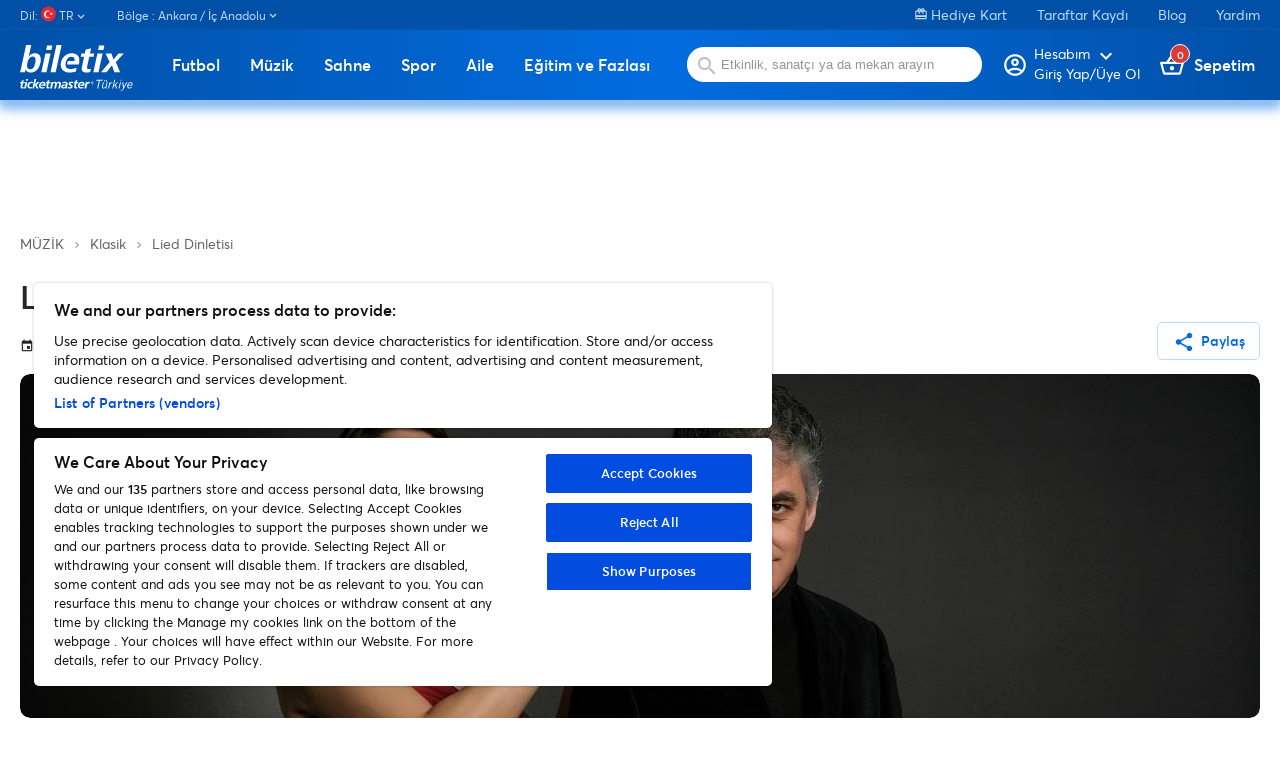

--- FILE ---
content_type: text/html; charset=utf-8
request_url: https://www.biletix.com/etkinlik/2ZEA5/ANKARA/tr
body_size: 48417
content:
<!DOCTYPE html><html lang="tr"><head>
  <meta charset="utf-8">
  <meta http-equiv="content-type" content="text/html; charset=utf-8">
  <title>Lied Dinletisi biletleri | Biletix | Resmi Biletix Sitesi. | Ticketmaster Türkiye. | undefined | Ankara</title>
  <base href="/">
  <meta name="viewport" content="width=device-width, initial-scale=1, maximum-scale=1, user-scalable=0">
  <meta http-equiv="X-UA-Compatible" content="IE=edge">
  <meta name="author" content="Biletix A.S.">
  <meta name="cache-control" content="no-cache">
  <meta property="og:site_name" content="Biletix">
  <meta property="og:type" content="Biletix Website">
  <link rel="shortcut icon" type="image/x-icon" href="favicon.ico" sizes="16x16">
  <link rel="preconnect" href="https://fonts.gstatic.com">

  <script type="text/javascript" src="//static.queue-it.net/script/queueclient.min.js"></script>
  <script id="queueConfigLoader" src="//static.queue-it.net/script/queueconfigloader.min.js" data-queueit-intercept-domain="m.biletix.com" data-queueit-spa="true" data-queueit-intercept="true" data-queueit-c="tmturkiye"></script>

  <!-- Google Tag Manager -->
<script>(function(w,d,s,l,i){w[l]=w[l]||[];w[l].push({'gtm.start':
  new Date().getTime(),event:'gtm.js'});var f=d.getElementsByTagName(s)[0],
  j=d.createElement(s),dl=l!='dataLayer'?'&l='+l:'';j.async=true;j.src=
  'https://www.googletagmanager.com/gtm.js?id='+i+dl;f.parentNode.insertBefore(j,f);
  })(window,document,'script','dataLayer','GTM-5LZB7MP');</script>
  <!-- End Google Tag Manager -->


  <!-- <script async src=https://www.googletagmanager.com/gtag/js?id=UA-27820024-1></script> -->


  <!-- <script>

    window.dataLayer = window.dataLayer || [];

    function gtag() { dataLayer.push(arguments); }

    gtag('js', new Date());



    gtag('config', 'UA-27820024-1');

  </script> -->


  <script>

    window.googletag = window.googletag || {cmd: []};

    googletag.cmd.push(function() {

      googletag.defineSlot('/61630194/Event1000x90', [1000, 90], 'div-gpt-ad-1664352640071-0').addService(googletag.pubads());

      googletag.pubads().enableSingleRequest();

      googletag.enableServices();

    });

  </script>

<script>

  window.googletag = window.googletag || {cmd: []};

  googletag.cmd.push(function() {

    googletag.defineSlot('/61630194/Mobile_Masthead_Event_Pages_320x50', [320, 50], 'div-gpt-ad-1664352779263-0').addService(googletag.pubads());

    googletag.pubads().enableSingleRequest();

    googletag.enableServices();

  });

</script>

<script>

  window.googletag = window.googletag || {cmd: []};

  googletag.cmd.push(function() {

    googletag.defineSlot('/61630194/Event_Pages_Banner_300x600', [300, 600], 'div-gpt-ad-1664353181968-0').addService(googletag.pubads());

    googletag.pubads().enableSingleRequest();

    googletag.enableServices();

  });

</script>
 
<script>
  window.googletag = window.googletag || {cmd: []};
  googletag.cmd.push(function() {
    googletag.defineSlot('/61630194/OzelDenemeEventGroup330x600', [330, 600], 'div-gpt-ad-1735133701238-0').addService(googletag.pubads());
    googletag.pubads().enableSingleRequest();
    googletag.pubads().collapseEmptyDivs();
    googletag.enableServices();
  });
</script>

<!-- <script>
  window.googletag = window.googletag || {cmd: []};
  googletag.cmd.push(function() {
    googletag.defineSlot('/61630194/OzelDenemeEventGroup330x600', [330, 600], 'div-gpt-ad-1735133701238-0').addService(googletag.pubads());
    googletag.pubads().enableSingleRequest();
    googletag.pubads().collapseEmptyDivs();
    googletag.enableServices();
  });
</script> -->

<style>.mat-typography{font:400 14px/20px Averta,Arial,Helvetica,sans-serif;letter-spacing:normal}:root{--swiper-theme-color:#007aff}:root{--swiper-navigation-size:44px}@font-face{font-family:Averta;src:local("Averta"),url(https://www.biletix.com/static/assets/font/averta-light-webfont.eot);src:local("Averta"),url(https://www.biletix.com/static/assets/font/averta-light-webfont.eot?#iefix) format("embedded-opentype"),url(https://www.biletix.com/static/assets/font/averta-light-webfont.woff2) format("woff2"),url(https://www.biletix.com/static/assets/font/averta-light-webfont.woff) format("woff"),url(https://www.biletix.com/static/assets/font/averta-light-webfont.svg#Averta) format("svg");font-weight:100;font-style:normal}@font-face{font-family:Averta;src:local("Averta"),url(https://www.biletix.com/static/assets/font/averta-regular-webfont.eot);src:local("Averta"),url(https://www.biletix.com/static/assets/font/averta-regular-webfont.eot?#iefix) format("embedded-opentype"),url(https://www.biletix.com/static/assets/font/averta-regular-webfont.woff2) format("woff2"),url(https://www.biletix.com/static/assets/font/averta-regular-webfont.woff) format("woff"),url(https://www.biletix.com/static/assets/font/averta-regular-webfont.svg#Averta) format("svg");font-weight:500;font-style:normal}@font-face{font-family:Averta;src:local("Averta"),url(https://www.biletix.com/static/assets/font/averta-semibold-webfont.eot);src:local("Averta"),url(https://www.biletix.com/static/assets/font/averta-semibold-webfont.eot?#iefix) format("embedded-opentype"),url(https://www.biletix.com/static/assets/font/averta-semibold-webfont.woff2) format("woff2"),url(https://www.biletix.com/static/assets/font/averta-semibold-webfont.woff) format("woff"),url(https://www.biletix.com/static/assets/font/averta-semibold-webfont.svg#Averta) format("svg");font-weight:700;font-style:normal}@font-face{font-family:Averta;src:local("Averta"),url(https://www.biletix.com/static/assets/font/averta-bold-webfont.eot);src:local("Averta"),url(https://www.biletix.com/static/assets/font/averta-bold-webfont.eot?#iefix) format("embedded-opentype"),url(https://www.biletix.com/static/assets/font/averta-bold-webfont.woff2) format("woff2"),url(https://www.biletix.com/static/assets/font/averta-bold-webfont.woff) format("woff"),url(https://www.biletix.com/static/assets/font/averta-bold-webfont.svg#Averta) format("svg");font-weight:900;font-style:normal}body,html{margin:0;padding:0;border:0;font:inherit;vertical-align:initial;text-decoration:none}body,html{line-height:1;font-family:Averta,Arial,Helvetica,sans-serif}*{box-sizing:border-box}body{color:#262626}body,html{height:100%;margin:0;scroll-behavior:smooth}</style><style>@font-face{font-family:Material Icons;font-style:normal;font-weight:400;src:url(https://fonts.gstatic.com/s/materialicons/v134/flUhRq6tzZclQEJ-Vdg-IuiaDsNc.woff2) format("woff2");}@font-face{font-family:Material Icons Outlined;font-style:normal;font-weight:400;src:url(https://fonts.gstatic.com/s/materialiconsoutlined/v106/gok-H7zzDkdnRel8-DQ6KAXJ69wP1tGnf4ZGhUce.woff2) format("woff2");}.material-icons{font-family:Material Icons;-webkit-font-feature-settings:"liga";-webkit-font-smoothing:antialiased;}.material-icons,.material-icons-outlined{font-weight:400;font-style:normal;font-size:24px;line-height:1;letter-spacing:normal;text-transform:none;display:inline-block;white-space:nowrap;word-wrap:normal;direction:ltr;}.material-icons-outlined{font-family:Material Icons Outlined;-webkit-font-feature-settings:"liga";-webkit-font-smoothing:antialiased;}.mat-typography h1{font:500 52px/1 Averta,Arial,Helvetica,sans-serif;letter-spacing:normal;margin:0 0 16px;}.mat-typography h2{font:500 20px/32px Averta,Arial,Helvetica,sans-serif;letter-spacing:normal;margin:0 0 16px;}.mat-typography h3{font:400 16px/28px Averta,Arial,Helvetica,sans-serif;letter-spacing:normal;margin:0 0 16px;}.mat-typography{font:400 14px/20px Averta,Arial,Helvetica,sans-serif;letter-spacing:normal;}.mat-ripple{overflow:hidden;position:relative;}.mat-ripple:not(:empty){transform:translateZ(0);}.cdk-visually-hidden{border:0;clip:rect(0 0 0 0);height:1px;margin:-1px;overflow:hidden;padding:0;position:absolute;width:1px;white-space:nowrap;outline:0;-webkit-appearance:none;-moz-appearance:none;}.cdk-overlay-container{pointer-events:none;top:0;left:0;height:100%;width:100%;}.cdk-overlay-container{position:fixed;z-index:1000;}.cdk-overlay-container:empty{display:none;}.mat-focus-indicator{position:relative;}.mat-elevation-z4{box-shadow:0 2px 4px -1px #0003,0 4px 5px 0 #00000024,0 1px 10px 0 #0000001f;}.mat-button,.mat-stroked-button{color:inherit;background:#0000;}.mat-button-focus-overlay{background:#000;}.mat-stroked-button:not(.mat-button-disabled){border-color:#0000001f;}.mat-stroked-button:not([class*=mat-elevation-z]){box-shadow:0 0 0 0 #0003,0 0 0 0 #00000024,0 0 0 0 #0000001f;}.mat-button,.mat-stroked-button{font-family:Averta,Arial,Helvetica,sans-serif;font-size:14px;font-weight:100;}.mat-divider{border-top-color:#0000001f;}.mat-expansion-panel{background:#fff;color:#000000de;}.mat-expansion-panel:not([class*=mat-elevation-z]){box-shadow:0 3px 1px -2px #0003,0 2px 2px 0 #00000024,0 1px 5px 0 #0000001f;}.mat-expansion-panel:not(.mat-expanded) .mat-expansion-panel-header:hover:not([aria-disabled=true]){background:#0000000a;}@media (hover: none){.mat-expansion-panel:not(.mat-expanded):not([aria-disabled=true]) .mat-expansion-panel-header:hover{background:#fff;}}.mat-expansion-panel-header-title{color:#000000de;}.mat-expansion-indicator:after{color:#0000008a;}.mat-expansion-panel-header{height:48px;}.mat-expansion-panel-header{font-family:Averta,Arial,Helvetica,sans-serif;font-size:15px;font-weight:400;}.mat-expansion-panel-content{font:400 14px/20px Averta,Arial,Helvetica,sans-serif;letter-spacing:normal;}.mat-icon.mat-primary{color:#026cdf;}.mat-input-element:disabled{color:#00000061;}.mat-input-element{caret-color:#026cdf;}.mat-input-element::placeholder{color:#0000006b;}.mat-input-element::-moz-placeholder{color:#0000006b;}.mat-input-element::-webkit-input-placeholder{color:#0000006b;}.mat-input-element:-ms-input-placeholder{color:#0000006b;}input.mat-input-element{margin-top:-.0625em;}.mat-list-base .mat-list-item{color:#000000de;}.mat-list-item-disabled{background-color:#eee;}.mat-list-item{font-family:Averta,Arial,Helvetica,sans-serif;}.mat-list-base .mat-list-item{font-size:16px;}.mat-drawer-container{background-color:#fafafa;color:#000000de;}.mat-drawer{color:#000000de;}.mat-drawer{background-color:#fff;}.mat-drawer:not(.mat-drawer-side){box-shadow:0 8px 10px -5px #0003,0 16px 24px 2px #00000024,0 6px 30px 5px #0000001f;}.mat-tab-header,.mat-tab-nav-bar{border-bottom:1px solid #0000001f;}.mat-tab-link{color:#000000de;}.mat-tab-header-pagination-chevron{border-color:#000000de;}.mat-tab-header-pagination-disabled .mat-tab-header-pagination-chevron{border-color:#00000061;}.mat-tab-nav-bar.mat-primary .mat-ink-bar{background-color:#026cdf;}.mat-tab-link{font-family:Averta,Arial,Helvetica,sans-serif;}.mat-tab-link{font-size:14px;font-weight:100;}:root{--swiper-theme-color:#007aff;}:root{--swiper-navigation-size:44px;}@font-face{font-family:Averta;src:local("Averta"),url(https://www.biletix.com/static/assets/font/averta-light-webfont.eot);src:local("Averta"),url(https://www.biletix.com/static/assets/font/averta-light-webfont.eot?#iefix) format("embedded-opentype"),url(https://www.biletix.com/static/assets/font/averta-light-webfont.woff2) format("woff2"),url(https://www.biletix.com/static/assets/font/averta-light-webfont.woff) format("woff"),url(https://www.biletix.com/static/assets/font/averta-light-webfont.svg#Averta) format("svg");font-weight:100;font-style:normal;}@font-face{font-family:Averta;src:local("Averta"),url(https://www.biletix.com/static/assets/font/averta-regular-webfont.eot);src:local("Averta"),url(https://www.biletix.com/static/assets/font/averta-regular-webfont.eot?#iefix) format("embedded-opentype"),url(https://www.biletix.com/static/assets/font/averta-regular-webfont.woff2) format("woff2"),url(https://www.biletix.com/static/assets/font/averta-regular-webfont.woff) format("woff"),url(https://www.biletix.com/static/assets/font/averta-regular-webfont.svg#Averta) format("svg");font-weight:500;font-style:normal;}@font-face{font-family:Averta;src:local("Averta"),url(https://www.biletix.com/static/assets/font/averta-semibold-webfont.eot);src:local("Averta"),url(https://www.biletix.com/static/assets/font/averta-semibold-webfont.eot?#iefix) format("embedded-opentype"),url(https://www.biletix.com/static/assets/font/averta-semibold-webfont.woff2) format("woff2"),url(https://www.biletix.com/static/assets/font/averta-semibold-webfont.woff) format("woff"),url(https://www.biletix.com/static/assets/font/averta-semibold-webfont.svg#Averta) format("svg");font-weight:700;font-style:normal;}@font-face{font-family:Averta;src:local("Averta"),url(https://www.biletix.com/static/assets/font/averta-bold-webfont.eot);src:local("Averta"),url(https://www.biletix.com/static/assets/font/averta-bold-webfont.eot?#iefix) format("embedded-opentype"),url(https://www.biletix.com/static/assets/font/averta-bold-webfont.woff2) format("woff2"),url(https://www.biletix.com/static/assets/font/averta-bold-webfont.woff) format("woff"),url(https://www.biletix.com/static/assets/font/averta-bold-webfont.svg#Averta) format("svg");font-weight:900;font-style:normal;}a,body,div,figure,footer,form,h1,h2,h3,header,html,img,li,nav,section,span,ul{margin:0;padding:0;border:0;font:inherit;vertical-align:initial;text-decoration:none;}figure,footer,header,nav,section{display:block;}body,html{line-height:1;font-family:Averta,Arial,Helvetica,sans-serif;}ul{list-style:none;}*{box-sizing:border-box;}h1{font-size:42px;}h2{font-size:34px;}h3{font-size:30px;}.mat-menu-trigger .mat-button-focus-overlay{opacity:0!important;}.mat-menu-trigger .mat-button-ripple{display:none!important;}.container{width:100%;max-width:1300px;margin:0 auto;padding:0 20px;box-sizing:border-box;}.mb-2{margin-bottom:1.5rem;}.mat-button-base{font-size:14px;font-weight:600;border-radius:10px;}.mat-button-base.small-button{padding:10px 14px!important;font-size:14px!important;border-radius:5px!important;}.mat-button-base .mat-button-wrapper>*{vertical-align:initial!important;font-size:14px;}.mat-button-base mat-icon{padding:0;height:10px;margin:-20px 5px 0 0;position:relative;font-size:22px!important;top:7px!important;}.mat-button{font-size:16px;font-weight:600;text-align:center;line-height:16px;padding:10px 0;box-shadow:none;background:#0000;color:#026cdf;}.mat-button-base.mat-stroked-button{font-size:16px;font-weight:600;text-align:center;line-height:16px;padding:14px;border:1px solid #bfdaf6;border-radius:10px;box-shadow:none;}.mat-button-base.mat-stroked-button{background:#fff;color:#026cdf;}body{color:#262626;}body,html{height:100%;margin:0;scroll-behavior:smooth;}.sidenav-container{background:#fff;}</style><link rel="stylesheet" href="/webclient/styles.7e886cfef40af5935891.css" media="print" onload="this.media='all'"><noscript><link rel="stylesheet" href="/webclient/styles.7e886cfef40af5935891.css"></noscript><style ng-transition="serverApp"></style><style ng-transition="serverApp">.sidenav-container[_ngcontent-sc168]{width:100%;height:100vh}.sidenav-container[_ngcontent-sc168]   .mat-sidenav[_ngcontent-sc168]{width:100%}.sidenav-container[_ngcontent-sc168]   .sidenav-content-container[_ngcontent-sc168]{height:auto}.sidenav-container[_ngcontent-sc168]   .sidenav-content-container[_ngcontent-sc168]   .sidenav-content[_ngcontent-sc168]{margin-top:20px}.sidenav-container[_ngcontent-sc168]   .mobile-app-mode[_ngcontent-sc168]   .sidenav-content-container[_ngcontent-sc168]{padding-bottom:250px}.sidenav-container[_ngcontent-sc168]   .side-nav-header[_ngcontent-sc168]{background:linear-gradient(90deg,#0150A7 0%,#026CDF 51.61%,#0150A7 100%);width:100%;height:50px;position:relative}.sidenav-container[_ngcontent-sc168]   .side-nav-header[_ngcontent-sc168]   .head-text[_ngcontent-sc168]{text-align:center;color:#fff;font-weight:600;font-size:16px;display:block;line-height:50px}.sidenav-container[_ngcontent-sc168]   .side-nav-header[_ngcontent-sc168]   .close-button[_ngcontent-sc168]{position:absolute;right:20px;top:11px;color:#fff;font-size:28px}.sidenav-container[_ngcontent-sc168]   .side-nav-header[_ngcontent-sc168]   .back-button[_ngcontent-sc168]{position:absolute;left:10px;top:7px;color:#fff;font-size:34px}.mobile-masthead[_ngcontent-sc168]{display:none}@media (max-width: 959px){.sidenav-container[_ngcontent-sc168]   .sidenav-content-container[_ngcontent-sc168]   .sidenav-content[_ngcontent-sc168]{margin-top:0}.container[_ngcontent-sc168]{padding:0 10px}.hiddenOnMobile[_ngcontent-sc168]{display:none}}@media (max-width: 1024px){.masthead[_ngcontent-sc168]{display:none}.mobile-masthead[_ngcontent-sc168]{display:block}}@media (min-width: 959px){.hiddenOnDesktop[_ngcontent-sc168]{display:none}}mat-sidenav-container[_ngcontent-sc168], mat-sidenav-content[_ngcontent-sc168]{overflow:initial}.mat-drawer-container-has-open[_ngcontent-sc168]{overflow:hidden!important}</style><style ng-transition="serverApp">.mat-drawer-container{position:relative;z-index:1;box-sizing:border-box;-webkit-overflow-scrolling:touch;display:block;overflow:hidden}.mat-drawer-container[fullscreen]{top:0;left:0;right:0;bottom:0;position:absolute}.mat-drawer-container[fullscreen].mat-drawer-container-has-open{overflow:hidden}.mat-drawer-container.mat-drawer-container-explicit-backdrop .mat-drawer-side{z-index:3}.mat-drawer-container.ng-animate-disabled .mat-drawer-backdrop,.mat-drawer-container.ng-animate-disabled .mat-drawer-content,.ng-animate-disabled .mat-drawer-container .mat-drawer-backdrop,.ng-animate-disabled .mat-drawer-container .mat-drawer-content{transition:none}.mat-drawer-backdrop{top:0;left:0;right:0;bottom:0;position:absolute;display:block;z-index:3;visibility:hidden}.mat-drawer-backdrop.mat-drawer-shown{visibility:visible}.mat-drawer-transition .mat-drawer-backdrop{transition-duration:400ms;transition-timing-function:cubic-bezier(0.25, 0.8, 0.25, 1);transition-property:background-color,visibility}.cdk-high-contrast-active .mat-drawer-backdrop{opacity:.5}.mat-drawer-content{position:relative;z-index:1;display:block;height:100%;overflow:auto}.mat-drawer-transition .mat-drawer-content{transition-duration:400ms;transition-timing-function:cubic-bezier(0.25, 0.8, 0.25, 1);transition-property:transform,margin-left,margin-right}.mat-drawer{position:relative;z-index:4;display:block;position:absolute;top:0;bottom:0;z-index:3;outline:0;box-sizing:border-box;overflow-y:auto;transform:translate3d(-100%, 0, 0)}.cdk-high-contrast-active .mat-drawer,.cdk-high-contrast-active [dir=rtl] .mat-drawer.mat-drawer-end{border-right:solid 1px currentColor}.cdk-high-contrast-active [dir=rtl] .mat-drawer,.cdk-high-contrast-active .mat-drawer.mat-drawer-end{border-left:solid 1px currentColor;border-right:none}.mat-drawer.mat-drawer-side{z-index:2}.mat-drawer.mat-drawer-end{right:0;transform:translate3d(100%, 0, 0)}[dir=rtl] .mat-drawer{transform:translate3d(100%, 0, 0)}[dir=rtl] .mat-drawer.mat-drawer-end{left:0;right:auto;transform:translate3d(-100%, 0, 0)}.mat-drawer-inner-container{width:100%;height:100%;overflow:auto;-webkit-overflow-scrolling:touch}.mat-sidenav-fixed{position:fixed}
</style><style ng-transition="serverApp">.category-menu[_ngcontent-sc139]   .mat-list-base[_ngcontent-sc139]{padding-top:0}.category-menu[_ngcontent-sc139]   .mat-list-base[_ngcontent-sc139]   .mat-panel-title[_ngcontent-sc139]{color:#262626}.category-menu[_ngcontent-sc139]   .mat-list-base[_ngcontent-sc139]   .mat-list-item[_ngcontent-sc139]{border-bottom:1px solid #0000001f;position:relative}.category-menu[_ngcontent-sc139]   .mat-list-base[_ngcontent-sc139]   .mat-list-item[_ngcontent-sc139]   .right-arrow[_ngcontent-sc139]{position:absolute;right:10px;top:13px}.category-menu[_ngcontent-sc139]   .mat-list-base[_ngcontent-sc139]   .mat-list-item[_ngcontent-sc139]   a[_ngcontent-sc139]{display:block;width:100%}.category-menu[_ngcontent-sc139]   .mat-list-base[_ngcontent-sc139]   .mat-list-item[_ngcontent-sc139]   a[_ngcontent-sc139]   span[_ngcontent-sc139]:first-child{color:#262626}.category-menu[_ngcontent-sc139]   .mat-list-base[_ngcontent-sc139]   .mat-list-item[_ngcontent-sc139]   a[_ngcontent-sc139]   span[_ngcontent-sc139]:last-child{color:#7e7e7e}.category-menu[_ngcontent-sc139]   .mat-list-base[_ngcontent-sc139]   .see-all-events[_ngcontent-sc139]{display:block;width:100%;margin-top:20px;color:#262626}.category-menu[_ngcontent-sc139]   .lang-dropdown[_ngcontent-sc139]     .mat-expansion-indicator{display:none}.category-menu[_ngcontent-sc139]   .mobile-seperator[_ngcontent-sc139]{width:100%;height:20px}</style><style ng-transition="serverApp">header[_ngcontent-sc166]{box-shadow:0 5px 15px #026cdf99}header[_ngcontent-sc166]   .bottom-band[_ngcontent-sc166]{background:linear-gradient(90deg,#0150A7 0%,#026CDF 51.61%,#0150A7 100%);height:70px;box-shadow:#90bff1 0 7px 9px}header[_ngcontent-sc166]   .bottom-band[_ngcontent-sc166]   .bottom-band-holder[_ngcontent-sc166]{width:100%;height:70px;display:flex;justify-content:space-between;position:relative;flex:0 0 100%}header[_ngcontent-sc166]   .bottom-band[_ngcontent-sc166]   .bottom-band-holder[_ngcontent-sc166]   .logo[_ngcontent-sc166]{margin-top:10px}header[_ngcontent-sc166]   .bottom-band[_ngcontent-sc166]   .bottom-band-holder[_ngcontent-sc166]   .search-form[_ngcontent-sc166]{display:inline-block;position:relative}header[_ngcontent-sc166]   .bottom-band[_ngcontent-sc166]   .bottom-band-holder[_ngcontent-sc166]   .search-form[_ngcontent-sc166]   img[_ngcontent-sc166]{position:absolute;top:27px;left:25px}header[_ngcontent-sc166]   .bottom-band[_ngcontent-sc166]   .bottom-band-holder[_ngcontent-sc166]   .search-form[_ngcontent-sc166]   .search[_ngcontent-sc166]{width:300px;height:38px;background:#fff;border-radius:100px;margin-top:15px;margin-left:10px;border:none;padding-left:40px;outline:none}header[_ngcontent-sc166]   .bottom-band[_ngcontent-sc166]   .bottom-band-holder[_ngcontent-sc166]   .bottom-band-inside-holder[_ngcontent-sc166]{display:flex;position:relative}header[_ngcontent-sc166]   .bottom-band[_ngcontent-sc166]   .bottom-band-holder[_ngcontent-sc166]   .basket[_ngcontent-sc166]{font-size:16px;font-weight:600;color:#fff;margin-left:20px;position:relative;margin-top:25px}header[_ngcontent-sc166]   .bottom-band[_ngcontent-sc166]   .bottom-band-holder[_ngcontent-sc166]   .basket[_ngcontent-sc166]   img[_ngcontent-sc166]{margin-bottom:-3px}header[_ngcontent-sc166]   .bottom-band[_ngcontent-sc166]   .bottom-band-holder[_ngcontent-sc166]   .basket[_ngcontent-sc166]   .basket-count[_ngcontent-sc166]{display:inline-block;position:absolute;top:-10px;left:10px;background:#D93A3A;border:1px solid #fff;border-radius:50px;width:20px;height:20px;text-align:center;line-height:20px;font-size:11px}header[_ngcontent-sc166]   .bottom-band[_ngcontent-sc166]   .bottom-band-holder[_ngcontent-sc166]   .my-profile[_ngcontent-sc166]{font-size:16px;font-weight:600;color:#fff;position:relative;margin-top:22px;line-height:14px;flex-direction:row;cursor:pointer}header[_ngcontent-sc166]   .bottom-band[_ngcontent-sc166]   .bottom-band-holder[_ngcontent-sc166]   .my-profile[_ngcontent-sc166]   img[_ngcontent-sc166]{margin-bottom:-12px;place-self:flex-start;margin-right:4px}header[_ngcontent-sc166]   .bottom-band[_ngcontent-sc166]   .bottom-band-holder[_ngcontent-sc166]   .my-profile[_ngcontent-sc166]   a[_ngcontent-sc166]{flex-direction:row!important}header[_ngcontent-sc166]   .bottom-band[_ngcontent-sc166]   .bottom-band-holder[_ngcontent-sc166]   .my-profile[_ngcontent-sc166]   .account-name[_ngcontent-sc166]{font-size:12px}header[_ngcontent-sc166]   .bottom-band[_ngcontent-sc166]   .bottom-band-holder[_ngcontent-sc166]   .my-profile[_ngcontent-sc166]   .account-holder[_ngcontent-sc166]{display:flex;flex-direction:column}header[_ngcontent-sc166]   .bottom-band[_ngcontent-sc166]   .bottom-band-holder[_ngcontent-sc166]   .my-profile[_ngcontent-sc166]   .profile-arrow[_ngcontent-sc166]{position:absolute;top:6px;right:10px}header.mobile-app-header[_ngcontent-sc166]{box-shadow:none}header.mobile-app-header[_ngcontent-sc166]   .bottom-band[_ngcontent-sc166]{box-shadow:#818080 0 7px 9px;background:#000}header.mobile-app-header[_ngcontent-sc166]   .bottom-band[_ngcontent-sc166]   btx-event-category-menu[_ngcontent-sc166]{order:7;overflow-x:scroll}header.mobile-app-header[_ngcontent-sc166]   .bottom-band[_ngcontent-sc166]   btx-event-category-menu[_ngcontent-sc166]   .category-menu[_ngcontent-sc166]{width:calc(100vh);display:flex}@media only screen and (max-width: 959px){header[_ngcontent-sc166]{height:auto}header[_ngcontent-sc166]   .bottom-band[_ngcontent-sc166]{height:auto;padding-bottom:15px}header[_ngcontent-sc166]   .bottom-band[_ngcontent-sc166]   .bottom-band-holder[_ngcontent-sc166]{height:auto;display:flex;justify-content:space-between;position:relative;flex:0 0 100%;flex-wrap:wrap}}@media only screen and (max-width: 768px){header[_ngcontent-sc166]{height:auto}header[_ngcontent-sc166]   .bottom-band[_ngcontent-sc166]{height:auto}header[_ngcontent-sc166]   .bottom-band[_ngcontent-sc166]   .bottom-band-holder[_ngcontent-sc166]{display:flex;justify-content:space-between;position:relative;flex:0 0 100%;flex-wrap:wrap}header[_ngcontent-sc166]   .bottom-band[_ngcontent-sc166]   .bottom-band-holder[_ngcontent-sc166]   .my-profile[_ngcontent-sc166]{margin-top:20px}header[_ngcontent-sc166]   .bottom-band[_ngcontent-sc166]   .bottom-band-holder[_ngcontent-sc166]   .basket[_ngcontent-sc166]{margin-top:20px;margin-left:15px;margin-right:5px}header[_ngcontent-sc166]   .bottom-band[_ngcontent-sc166]   .bottom-band-holder[_ngcontent-sc166]   .search-form[_ngcontent-sc166]{order:5;width:100%;height:auto;padding-bottom:15px}header[_ngcontent-sc166]   .bottom-band[_ngcontent-sc166]   .bottom-band-holder[_ngcontent-sc166]   .search-form[_ngcontent-sc166]   .bottom-band-holder[_ngcontent-sc166]{width:100%;height:auto}header[_ngcontent-sc166]   .bottom-band[_ngcontent-sc166]   .bottom-band-holder[_ngcontent-sc166]   .search-form[_ngcontent-sc166]   .bottom-band-holder[_ngcontent-sc166]   .mobile-menu[_ngcontent-sc166]{display:unset}header[_ngcontent-sc166]   .bottom-band[_ngcontent-sc166]   .bottom-band-holder[_ngcontent-sc166]   .search-form[_ngcontent-sc166]   .bottom-band-holder[_ngcontent-sc166]   .my-profile[_ngcontent-sc166]{margin-top:20px}header[_ngcontent-sc166]   .bottom-band[_ngcontent-sc166]   .bottom-band-holder[_ngcontent-sc166]   .search-form[_ngcontent-sc166]   .bottom-band-holder[_ngcontent-sc166]   .basket[_ngcontent-sc166]{margin-top:20px;margin-left:15px;margin-right:5px}header[_ngcontent-sc166]   .bottom-band[_ngcontent-sc166]   .bottom-band-holder[_ngcontent-sc166]   .search-form[_ngcontent-sc166]   .bottom-band-holder[_ngcontent-sc166]   .search-form[_ngcontent-sc166]{order:5;width:100%}header[_ngcontent-sc166]   .bottom-band[_ngcontent-sc166]   .bottom-band-holder[_ngcontent-sc166]   .search-form[_ngcontent-sc166]   .bottom-band-holder[_ngcontent-sc166]   .search-form[_ngcontent-sc166]   .search[_ngcontent-sc166]{margin-left:0}header[_ngcontent-sc166]   .bottom-band[_ngcontent-sc166]   .bottom-band-holder[_ngcontent-sc166]   .search-form[_ngcontent-sc166]   .bottom-band-holder[_ngcontent-sc166]   .search[_ngcontent-sc166]{margin-left:0}header[_ngcontent-sc166]   .bottom-band[_ngcontent-sc166]   .logo[_ngcontent-sc166]{width:74px;margin-top:15px!important;margin-left:20px}}</style><style ng-transition="serverApp">footer[_ngcontent-sc167]{background:#1F262D;width:100%;color:#fff;padding-top:30px}footer[_ngcontent-sc167]   .ot-sdk-show-settings[_ngcontent-sc167]{background:none!important;color:#fff!important;font-size:12px;font-weight:400;padding:0!important;border:none!important}footer[_ngcontent-sc167]   .footer-column-holder[_ngcontent-sc167]{float:right}footer[_ngcontent-sc167]   .footer-column-holder[_ngcontent-sc167]   a[_ngcontent-sc167]{color:#fff;display:block;width:100%;margin-bottom:15px}footer[_ngcontent-sc167]   .logo[_ngcontent-sc167]{margin-bottom:30px;width:115px}footer[_ngcontent-sc167]   .social[_ngcontent-sc167]{margin-bottom:30px;display:inline-block;width:100%}footer[_ngcontent-sc167]   .social[_ngcontent-sc167]   li[_ngcontent-sc167]{float:left;margin-right:13px;width:25px;height:25px}footer[_ngcontent-sc167]   .social[_ngcontent-sc167]   li.facebook[_ngcontent-sc167]{background:url(/webclient/facebook.203247ec434fb8273284.svg) no-repeat;background-position:0 2px}footer[_ngcontent-sc167]   .social[_ngcontent-sc167]   li.twitter[_ngcontent-sc167]{background:url(/webclient/twitter.60a9199fa7ddb5609a7e.svg) no-repeat;background-position:0 2px}footer[_ngcontent-sc167]   .social[_ngcontent-sc167]   li.blog[_ngcontent-sc167]{background:url(/webclient/blog.c0e14ce5d6852f2ab2b9.svg) no-repeat}footer[_ngcontent-sc167]   .social[_ngcontent-sc167]   li.youtube[_ngcontent-sc167]{background:url(/webclient/youtube.57c332fe09d740b2458c.svg) no-repeat;background-position:0 5px}footer[_ngcontent-sc167]   .social[_ngcontent-sc167]   li.instagram[_ngcontent-sc167]{background:url(/webclient/instagram.7826927749723bb8218f.svg) no-repeat;background-position:0 1px}footer[_ngcontent-sc167]   .social[_ngcontent-sc167]   li.linkedin[_ngcontent-sc167]{background:url(/webclient/linkedin.ba65374b5fbed35bb0ae.svg) no-repeat}footer[_ngcontent-sc167]   .social[_ngcontent-sc167]   li.spotify[_ngcontent-sc167]{background:url(/webclient/spotify.4b2fc3ae463f999f09b6.svg) no-repeat}footer[_ngcontent-sc167]   .social[_ngcontent-sc167]   li.tiktok[_ngcontent-sc167]{background:url(/webclient/tiktok.b1b130d1a4d615c81528.svg) no-repeat}footer[_ngcontent-sc167]   .social[_ngcontent-sc167]   li[_ngcontent-sc167]   a[_ngcontent-sc167]{display:block;width:100%;height:100%}footer[_ngcontent-sc167]   .app-icon[_ngcontent-sc167]{display:flex;width:100%}footer[_ngcontent-sc167]   .app-icon[_ngcontent-sc167]   li[_ngcontent-sc167]{float:left}footer[_ngcontent-sc167]   .app-icon[_ngcontent-sc167]   li[_ngcontent-sc167]   a[_ngcontent-sc167]{display:inline-block;margin-bottom:30px}footer[_ngcontent-sc167]   .app-icon[_ngcontent-sc167]   li[_ngcontent-sc167]:first-child{margin-right:12px}footer[_ngcontent-sc167]   .footer-seperator[_ngcontent-sc167]{width:100%;border-bottom:1px solid #fff;height:1px;margin-bottom:15px}footer[_ngcontent-sc167]   .corporate-pages-title[_ngcontent-sc167]{display:none}footer[_ngcontent-sc167]   .corporate-pages[_ngcontent-sc167]{width:65%;margin-bottom:15px;display:inline-block;float:left}footer[_ngcontent-sc167]   .corporate-pages[_ngcontent-sc167]   li[_ngcontent-sc167]{float:left;border-right:1px solid #fff;padding:0 10px}footer[_ngcontent-sc167]   .corporate-pages[_ngcontent-sc167]   li[_ngcontent-sc167]:first-child{padding-left:0}footer[_ngcontent-sc167]   .corporate-pages[_ngcontent-sc167]   li[_ngcontent-sc167]:last-child{border:none}footer[_ngcontent-sc167]   .corporate-pages[_ngcontent-sc167]   li[_ngcontent-sc167]   a[_ngcontent-sc167]{color:#fff;font-size:12px;font-weight:400}footer[_ngcontent-sc167]   .trademark[_ngcontent-sc167]{float:right;color:#fff;font-size:12px;font-weight:400;width:35%;text-align:end}footer[_ngcontent-sc167]   .trademark-term[_ngcontent-sc167]{color:#fff;font-size:12px;font-weight:400;display:block;width:100%;float:left;text-align:center}@media (max-width: 1137px) and (min-width: 1024px){footer[_ngcontent-sc167]   .corporate-pages[_ngcontent-sc167]   li[_ngcontent-sc167]{padding:0 6px}}@media only screen and (max-width: 1024px){footer.sticky-area[_ngcontent-sc167]{padding-bottom:140px}footer[_ngcontent-sc167]   .ot-sdk-show-settings[_ngcontent-sc167]{font-size:14px}footer[_ngcontent-sc167]   .footer-column-holder[_ngcontent-sc167]{float:none}footer[_ngcontent-sc167]   .footer-column-holder[_ngcontent-sc167]   h2[_ngcontent-sc167]{border-bottom:1px solid #fff;background:url(/webclient/white-arrow.6f8a2a19b018cd1ac220.svg) right center no-repeat;cursor:pointer}footer[_ngcontent-sc167]   .footer-column-holder[_ngcontent-sc167]   ul[_ngcontent-sc167]{display:none}footer[_ngcontent-sc167]   .footer-column-holder[_ngcontent-sc167]   h2.open[_ngcontent-sc167] + ul[_ngcontent-sc167]{display:block}footer[_ngcontent-sc167]   .footer-collapsable[_ngcontent-sc167]   ul[_ngcontent-sc167]{display:none}footer[_ngcontent-sc167]   h2.open[_ngcontent-sc167] + .footer-collapsable[_ngcontent-sc167]   ul[_ngcontent-sc167]{display:block}footer[_ngcontent-sc167]   .corporate-pages[_ngcontent-sc167]   li[_ngcontent-sc167]{width:100%;padding:0;margin-bottom:15px;border:none}footer[_ngcontent-sc167]   .corporate-pages[_ngcontent-sc167]   li[_ngcontent-sc167]   a[_ngcontent-sc167]{font-size:14px}footer[_ngcontent-sc167]   .footer-seperator[_ngcontent-sc167]{display:none}footer[_ngcontent-sc167]   .corporate-pages-title[_ngcontent-sc167]{display:block;border-bottom:1px solid #fff;background:url(/webclient/white-arrow.6f8a2a19b018cd1ac220.svg) right center no-repeat}footer[_ngcontent-sc167]   .trademark[_ngcontent-sc167]{width:100%}footer[_ngcontent-sc167]   .trademark[_ngcontent-sc167], footer[_ngcontent-sc167]   .trademark-term[_ngcontent-sc167]{text-align:center;margin-bottom:15px}}</style><style ng-transition="serverApp">.mat-expansion-panel{box-sizing:content-box;display:block;margin:0;border-radius:4px;overflow:hidden;transition:margin 225ms cubic-bezier(0.4, 0, 0.2, 1),box-shadow 280ms cubic-bezier(0.4, 0, 0.2, 1);position:relative}.mat-accordion .mat-expansion-panel:not(.mat-expanded),.mat-accordion .mat-expansion-panel:not(.mat-expansion-panel-spacing){border-radius:0}.mat-accordion .mat-expansion-panel:first-of-type{border-top-right-radius:4px;border-top-left-radius:4px}.mat-accordion .mat-expansion-panel:last-of-type{border-bottom-right-radius:4px;border-bottom-left-radius:4px}.cdk-high-contrast-active .mat-expansion-panel{outline:solid 1px}.mat-expansion-panel.ng-animate-disabled,.ng-animate-disabled .mat-expansion-panel,.mat-expansion-panel._mat-animation-noopable{transition:none}.mat-expansion-panel-content{display:flex;flex-direction:column;overflow:visible}.mat-expansion-panel-body{padding:0 24px 16px}.mat-expansion-panel-spacing{margin:16px 0}.mat-accordion>.mat-expansion-panel-spacing:first-child,.mat-accordion>*:first-child:not(.mat-expansion-panel) .mat-expansion-panel-spacing{margin-top:0}.mat-accordion>.mat-expansion-panel-spacing:last-child,.mat-accordion>*:last-child:not(.mat-expansion-panel) .mat-expansion-panel-spacing{margin-bottom:0}.mat-action-row{border-top-style:solid;border-top-width:1px;display:flex;flex-direction:row;justify-content:flex-end;padding:16px 8px 16px 24px}.mat-action-row button.mat-button-base,.mat-action-row button.mat-mdc-button-base{margin-left:8px}[dir=rtl] .mat-action-row button.mat-button-base,[dir=rtl] .mat-action-row button.mat-mdc-button-base{margin-left:0;margin-right:8px}
</style><style ng-transition="serverApp">.mat-expansion-panel-header{display:flex;flex-direction:row;align-items:center;padding:0 24px;border-radius:inherit;transition:height 225ms cubic-bezier(0.4, 0, 0.2, 1)}.mat-expansion-panel-header._mat-animation-noopable{transition:none}.mat-expansion-panel-header:focus,.mat-expansion-panel-header:hover{outline:none}.mat-expansion-panel-header.mat-expanded:focus,.mat-expansion-panel-header.mat-expanded:hover{background:inherit}.mat-expansion-panel-header:not([aria-disabled=true]){cursor:pointer}.mat-expansion-panel-header.mat-expansion-toggle-indicator-before{flex-direction:row-reverse}.mat-expansion-panel-header.mat-expansion-toggle-indicator-before .mat-expansion-indicator{margin:0 16px 0 0}[dir=rtl] .mat-expansion-panel-header.mat-expansion-toggle-indicator-before .mat-expansion-indicator{margin:0 0 0 16px}.mat-content{display:flex;flex:1;flex-direction:row;overflow:hidden}.mat-expansion-panel-header-title,.mat-expansion-panel-header-description{display:flex;flex-grow:1;margin-right:16px}[dir=rtl] .mat-expansion-panel-header-title,[dir=rtl] .mat-expansion-panel-header-description{margin-right:0;margin-left:16px}.mat-expansion-panel-header-description{flex-grow:2}.mat-expansion-indicator::after{border-style:solid;border-width:0 2px 2px 0;content:"";display:inline-block;padding:3px;transform:rotate(45deg);vertical-align:middle}.cdk-high-contrast-active .mat-expansion-panel .mat-expansion-panel-header.cdk-keyboard-focused:not([aria-disabled=true])::before,.cdk-high-contrast-active .mat-expansion-panel .mat-expansion-panel-header.cdk-program-focused:not([aria-disabled=true])::before,.cdk-high-contrast-active .mat-expansion-panel:not(.mat-expanded) .mat-expansion-panel-header:hover:not([aria-disabled=true])::before{top:0;left:0;right:0;bottom:0;position:absolute;box-sizing:border-box;pointer-events:none;border:3px solid;border-radius:4px;content:""}.cdk-high-contrast-active .mat-expansion-panel-content{border-top:1px solid;border-top-left-radius:0;border-top-right-radius:0}
</style><style ng-transition="serverApp">.mat-subheader{display:flex;box-sizing:border-box;padding:16px;align-items:center}.mat-list-base .mat-subheader{margin:0}.mat-list-base{padding-top:8px;display:block;-webkit-tap-highlight-color:transparent}.mat-list-base .mat-subheader{height:48px;line-height:16px}.mat-list-base .mat-subheader:first-child{margin-top:-8px}.mat-list-base .mat-list-item,.mat-list-base .mat-list-option{display:block;height:48px;-webkit-tap-highlight-color:transparent;width:100%;padding:0}.mat-list-base .mat-list-item .mat-list-item-content,.mat-list-base .mat-list-option .mat-list-item-content{display:flex;flex-direction:row;align-items:center;box-sizing:border-box;padding:0 16px;position:relative;height:inherit}.mat-list-base .mat-list-item .mat-list-item-content-reverse,.mat-list-base .mat-list-option .mat-list-item-content-reverse{display:flex;align-items:center;padding:0 16px;flex-direction:row-reverse;justify-content:space-around}.mat-list-base .mat-list-item .mat-list-item-ripple,.mat-list-base .mat-list-option .mat-list-item-ripple{top:0;left:0;right:0;bottom:0;position:absolute;pointer-events:none}.mat-list-base .mat-list-item.mat-list-item-with-avatar,.mat-list-base .mat-list-option.mat-list-item-with-avatar{height:56px}.mat-list-base .mat-list-item.mat-2-line,.mat-list-base .mat-list-option.mat-2-line{height:72px}.mat-list-base .mat-list-item.mat-3-line,.mat-list-base .mat-list-option.mat-3-line{height:88px}.mat-list-base .mat-list-item.mat-multi-line,.mat-list-base .mat-list-option.mat-multi-line{height:auto}.mat-list-base .mat-list-item.mat-multi-line .mat-list-item-content,.mat-list-base .mat-list-option.mat-multi-line .mat-list-item-content{padding-top:16px;padding-bottom:16px}.mat-list-base .mat-list-item .mat-list-text,.mat-list-base .mat-list-option .mat-list-text{display:flex;flex-direction:column;flex:auto;box-sizing:border-box;overflow:hidden;padding:0}.mat-list-base .mat-list-item .mat-list-text>*,.mat-list-base .mat-list-option .mat-list-text>*{margin:0;padding:0;font-weight:normal;font-size:inherit}.mat-list-base .mat-list-item .mat-list-text:empty,.mat-list-base .mat-list-option .mat-list-text:empty{display:none}.mat-list-base .mat-list-item.mat-list-item-with-avatar .mat-list-item-content .mat-list-text,.mat-list-base .mat-list-item.mat-list-option .mat-list-item-content .mat-list-text,.mat-list-base .mat-list-option.mat-list-item-with-avatar .mat-list-item-content .mat-list-text,.mat-list-base .mat-list-option.mat-list-option .mat-list-item-content .mat-list-text{padding-right:0;padding-left:16px}[dir=rtl] .mat-list-base .mat-list-item.mat-list-item-with-avatar .mat-list-item-content .mat-list-text,[dir=rtl] .mat-list-base .mat-list-item.mat-list-option .mat-list-item-content .mat-list-text,[dir=rtl] .mat-list-base .mat-list-option.mat-list-item-with-avatar .mat-list-item-content .mat-list-text,[dir=rtl] .mat-list-base .mat-list-option.mat-list-option .mat-list-item-content .mat-list-text{padding-right:16px;padding-left:0}.mat-list-base .mat-list-item.mat-list-item-with-avatar .mat-list-item-content-reverse .mat-list-text,.mat-list-base .mat-list-item.mat-list-option .mat-list-item-content-reverse .mat-list-text,.mat-list-base .mat-list-option.mat-list-item-with-avatar .mat-list-item-content-reverse .mat-list-text,.mat-list-base .mat-list-option.mat-list-option .mat-list-item-content-reverse .mat-list-text{padding-left:0;padding-right:16px}[dir=rtl] .mat-list-base .mat-list-item.mat-list-item-with-avatar .mat-list-item-content-reverse .mat-list-text,[dir=rtl] .mat-list-base .mat-list-item.mat-list-option .mat-list-item-content-reverse .mat-list-text,[dir=rtl] .mat-list-base .mat-list-option.mat-list-item-with-avatar .mat-list-item-content-reverse .mat-list-text,[dir=rtl] .mat-list-base .mat-list-option.mat-list-option .mat-list-item-content-reverse .mat-list-text{padding-right:0;padding-left:16px}.mat-list-base .mat-list-item.mat-list-item-with-avatar.mat-list-option .mat-list-item-content-reverse .mat-list-text,.mat-list-base .mat-list-item.mat-list-item-with-avatar.mat-list-option .mat-list-item-content .mat-list-text,.mat-list-base .mat-list-option.mat-list-item-with-avatar.mat-list-option .mat-list-item-content-reverse .mat-list-text,.mat-list-base .mat-list-option.mat-list-item-with-avatar.mat-list-option .mat-list-item-content .mat-list-text{padding-right:16px;padding-left:16px}.mat-list-base .mat-list-item .mat-list-avatar,.mat-list-base .mat-list-option .mat-list-avatar{flex-shrink:0;width:40px;height:40px;border-radius:50%;object-fit:cover}.mat-list-base .mat-list-item .mat-list-avatar~.mat-divider-inset,.mat-list-base .mat-list-option .mat-list-avatar~.mat-divider-inset{margin-left:72px;width:calc(100% - 72px)}[dir=rtl] .mat-list-base .mat-list-item .mat-list-avatar~.mat-divider-inset,[dir=rtl] .mat-list-base .mat-list-option .mat-list-avatar~.mat-divider-inset{margin-left:auto;margin-right:72px}.mat-list-base .mat-list-item .mat-list-icon,.mat-list-base .mat-list-option .mat-list-icon{flex-shrink:0;width:24px;height:24px;font-size:24px;box-sizing:content-box;border-radius:50%;padding:4px}.mat-list-base .mat-list-item .mat-list-icon~.mat-divider-inset,.mat-list-base .mat-list-option .mat-list-icon~.mat-divider-inset{margin-left:64px;width:calc(100% - 64px)}[dir=rtl] .mat-list-base .mat-list-item .mat-list-icon~.mat-divider-inset,[dir=rtl] .mat-list-base .mat-list-option .mat-list-icon~.mat-divider-inset{margin-left:auto;margin-right:64px}.mat-list-base .mat-list-item .mat-divider,.mat-list-base .mat-list-option .mat-divider{position:absolute;bottom:0;left:0;width:100%;margin:0}[dir=rtl] .mat-list-base .mat-list-item .mat-divider,[dir=rtl] .mat-list-base .mat-list-option .mat-divider{margin-left:auto;margin-right:0}.mat-list-base .mat-list-item .mat-divider.mat-divider-inset,.mat-list-base .mat-list-option .mat-divider.mat-divider-inset{position:absolute}.mat-list-base[dense]{padding-top:4px;display:block}.mat-list-base[dense] .mat-subheader{height:40px;line-height:8px}.mat-list-base[dense] .mat-subheader:first-child{margin-top:-4px}.mat-list-base[dense] .mat-list-item,.mat-list-base[dense] .mat-list-option{display:block;height:40px;-webkit-tap-highlight-color:transparent;width:100%;padding:0}.mat-list-base[dense] .mat-list-item .mat-list-item-content,.mat-list-base[dense] .mat-list-option .mat-list-item-content{display:flex;flex-direction:row;align-items:center;box-sizing:border-box;padding:0 16px;position:relative;height:inherit}.mat-list-base[dense] .mat-list-item .mat-list-item-content-reverse,.mat-list-base[dense] .mat-list-option .mat-list-item-content-reverse{display:flex;align-items:center;padding:0 16px;flex-direction:row-reverse;justify-content:space-around}.mat-list-base[dense] .mat-list-item .mat-list-item-ripple,.mat-list-base[dense] .mat-list-option .mat-list-item-ripple{top:0;left:0;right:0;bottom:0;position:absolute;pointer-events:none}.mat-list-base[dense] .mat-list-item.mat-list-item-with-avatar,.mat-list-base[dense] .mat-list-option.mat-list-item-with-avatar{height:48px}.mat-list-base[dense] .mat-list-item.mat-2-line,.mat-list-base[dense] .mat-list-option.mat-2-line{height:60px}.mat-list-base[dense] .mat-list-item.mat-3-line,.mat-list-base[dense] .mat-list-option.mat-3-line{height:76px}.mat-list-base[dense] .mat-list-item.mat-multi-line,.mat-list-base[dense] .mat-list-option.mat-multi-line{height:auto}.mat-list-base[dense] .mat-list-item.mat-multi-line .mat-list-item-content,.mat-list-base[dense] .mat-list-option.mat-multi-line .mat-list-item-content{padding-top:16px;padding-bottom:16px}.mat-list-base[dense] .mat-list-item .mat-list-text,.mat-list-base[dense] .mat-list-option .mat-list-text{display:flex;flex-direction:column;flex:auto;box-sizing:border-box;overflow:hidden;padding:0}.mat-list-base[dense] .mat-list-item .mat-list-text>*,.mat-list-base[dense] .mat-list-option .mat-list-text>*{margin:0;padding:0;font-weight:normal;font-size:inherit}.mat-list-base[dense] .mat-list-item .mat-list-text:empty,.mat-list-base[dense] .mat-list-option .mat-list-text:empty{display:none}.mat-list-base[dense] .mat-list-item.mat-list-item-with-avatar .mat-list-item-content .mat-list-text,.mat-list-base[dense] .mat-list-item.mat-list-option .mat-list-item-content .mat-list-text,.mat-list-base[dense] .mat-list-option.mat-list-item-with-avatar .mat-list-item-content .mat-list-text,.mat-list-base[dense] .mat-list-option.mat-list-option .mat-list-item-content .mat-list-text{padding-right:0;padding-left:16px}[dir=rtl] .mat-list-base[dense] .mat-list-item.mat-list-item-with-avatar .mat-list-item-content .mat-list-text,[dir=rtl] .mat-list-base[dense] .mat-list-item.mat-list-option .mat-list-item-content .mat-list-text,[dir=rtl] .mat-list-base[dense] .mat-list-option.mat-list-item-with-avatar .mat-list-item-content .mat-list-text,[dir=rtl] .mat-list-base[dense] .mat-list-option.mat-list-option .mat-list-item-content .mat-list-text{padding-right:16px;padding-left:0}.mat-list-base[dense] .mat-list-item.mat-list-item-with-avatar .mat-list-item-content-reverse .mat-list-text,.mat-list-base[dense] .mat-list-item.mat-list-option .mat-list-item-content-reverse .mat-list-text,.mat-list-base[dense] .mat-list-option.mat-list-item-with-avatar .mat-list-item-content-reverse .mat-list-text,.mat-list-base[dense] .mat-list-option.mat-list-option .mat-list-item-content-reverse .mat-list-text{padding-left:0;padding-right:16px}[dir=rtl] .mat-list-base[dense] .mat-list-item.mat-list-item-with-avatar .mat-list-item-content-reverse .mat-list-text,[dir=rtl] .mat-list-base[dense] .mat-list-item.mat-list-option .mat-list-item-content-reverse .mat-list-text,[dir=rtl] .mat-list-base[dense] .mat-list-option.mat-list-item-with-avatar .mat-list-item-content-reverse .mat-list-text,[dir=rtl] .mat-list-base[dense] .mat-list-option.mat-list-option .mat-list-item-content-reverse .mat-list-text{padding-right:0;padding-left:16px}.mat-list-base[dense] .mat-list-item.mat-list-item-with-avatar.mat-list-option .mat-list-item-content-reverse .mat-list-text,.mat-list-base[dense] .mat-list-item.mat-list-item-with-avatar.mat-list-option .mat-list-item-content .mat-list-text,.mat-list-base[dense] .mat-list-option.mat-list-item-with-avatar.mat-list-option .mat-list-item-content-reverse .mat-list-text,.mat-list-base[dense] .mat-list-option.mat-list-item-with-avatar.mat-list-option .mat-list-item-content .mat-list-text{padding-right:16px;padding-left:16px}.mat-list-base[dense] .mat-list-item .mat-list-avatar,.mat-list-base[dense] .mat-list-option .mat-list-avatar{flex-shrink:0;width:36px;height:36px;border-radius:50%;object-fit:cover}.mat-list-base[dense] .mat-list-item .mat-list-avatar~.mat-divider-inset,.mat-list-base[dense] .mat-list-option .mat-list-avatar~.mat-divider-inset{margin-left:68px;width:calc(100% - 68px)}[dir=rtl] .mat-list-base[dense] .mat-list-item .mat-list-avatar~.mat-divider-inset,[dir=rtl] .mat-list-base[dense] .mat-list-option .mat-list-avatar~.mat-divider-inset{margin-left:auto;margin-right:68px}.mat-list-base[dense] .mat-list-item .mat-list-icon,.mat-list-base[dense] .mat-list-option .mat-list-icon{flex-shrink:0;width:20px;height:20px;font-size:20px;box-sizing:content-box;border-radius:50%;padding:4px}.mat-list-base[dense] .mat-list-item .mat-list-icon~.mat-divider-inset,.mat-list-base[dense] .mat-list-option .mat-list-icon~.mat-divider-inset{margin-left:60px;width:calc(100% - 60px)}[dir=rtl] .mat-list-base[dense] .mat-list-item .mat-list-icon~.mat-divider-inset,[dir=rtl] .mat-list-base[dense] .mat-list-option .mat-list-icon~.mat-divider-inset{margin-left:auto;margin-right:60px}.mat-list-base[dense] .mat-list-item .mat-divider,.mat-list-base[dense] .mat-list-option .mat-divider{position:absolute;bottom:0;left:0;width:100%;margin:0}[dir=rtl] .mat-list-base[dense] .mat-list-item .mat-divider,[dir=rtl] .mat-list-base[dense] .mat-list-option .mat-divider{margin-left:auto;margin-right:0}.mat-list-base[dense] .mat-list-item .mat-divider.mat-divider-inset,.mat-list-base[dense] .mat-list-option .mat-divider.mat-divider-inset{position:absolute}.mat-nav-list a{text-decoration:none;color:inherit}.mat-nav-list .mat-list-item{cursor:pointer;outline:none}mat-action-list button{background:none;color:inherit;border:none;font:inherit;outline:inherit;-webkit-tap-highlight-color:transparent;text-align:left}[dir=rtl] mat-action-list button{text-align:right}mat-action-list button::-moz-focus-inner{border:0}mat-action-list .mat-list-item{cursor:pointer;outline:inherit}.mat-list-option:not(.mat-list-item-disabled){cursor:pointer;outline:none}.mat-list-item-disabled{pointer-events:none}.cdk-high-contrast-active .mat-list-item-disabled{opacity:.5}.cdk-high-contrast-active :host .mat-list-item-disabled{opacity:.5}.cdk-high-contrast-active .mat-selection-list:focus{outline-style:dotted}.cdk-high-contrast-active .mat-list-option:hover,.cdk-high-contrast-active .mat-list-option:focus,.cdk-high-contrast-active .mat-nav-list .mat-list-item:hover,.cdk-high-contrast-active .mat-nav-list .mat-list-item:focus,.cdk-high-contrast-active mat-action-list .mat-list-item:hover,.cdk-high-contrast-active mat-action-list .mat-list-item:focus{outline:dotted 1px;z-index:1}.cdk-high-contrast-active .mat-list-single-selected-option::after{content:"";position:absolute;top:50%;right:16px;transform:translateY(-50%);width:10px;height:0;border-bottom:solid 10px;border-radius:10px}.cdk-high-contrast-active [dir=rtl] .mat-list-single-selected-option::after{right:auto;left:16px}@media(hover: none){.mat-list-option:not(.mat-list-single-selected-option):not(.mat-list-item-disabled):hover,.mat-nav-list .mat-list-item:not(.mat-list-item-disabled):hover,.mat-action-list .mat-list-item:not(.mat-list-item-disabled):hover{background:none}}
</style><style ng-transition="serverApp">.top-band[_ngcontent-sc147]{background:#0150A7;height:30px;line-height:30px}.top-band[_ngcontent-sc147]   ul[_ngcontent-sc147]{float:right}.top-band[_ngcontent-sc147]   ul[_ngcontent-sc147]   li[_ngcontent-sc147]{float:right;margin-left:30px}.top-band[_ngcontent-sc147]   ul[_ngcontent-sc147]   li[_ngcontent-sc147]   a[_ngcontent-sc147]{color:#bfdaf6}.top-band[_ngcontent-sc147]   ul[_ngcontent-sc147]   li[_ngcontent-sc147]   a.giftcard[_ngcontent-sc147]   img[_ngcontent-sc147]{margin-bottom:-1px}.top-band[_ngcontent-sc147]   .button-holder[_ngcontent-sc147]{float:left}.top-band[_ngcontent-sc147]   .button-holder[_ngcontent-sc147]   .mat-button[_ngcontent-sc147]{color:#bfdaf6;font-weight:400;font-size:12px;line-height:15px}.top-band[_ngcontent-sc147]   .button-holder[_ngcontent-sc147]   .language-menu[_ngcontent-sc147]{padding-left:0}.top-band[_ngcontent-sc147]   .button-holder[_ngcontent-sc147]   .language-menu[_ngcontent-sc147]   img.flag[_ngcontent-sc147]{width:15px;vertical-align:middle!important;margin:-9px 3px 0 0}.top-band[_ngcontent-sc147]   .button-holder[_ngcontent-sc147]   .language-menu[_ngcontent-sc147]   img.arrow[_ngcontent-sc147]{vertical-align:middle!important;margin-top:-5px}.top-band[_ngcontent-sc147]   .button-holder[_ngcontent-sc147]   .region-menu[_ngcontent-sc147]   img.arrow[_ngcontent-sc147]{margin-top:-6px;vertical-align:middle!important}  .language-menu .mat-menu-item,   .region-menu .mat-menu-item{text-align:center}  .language-menu .mat-menu-item:hover,   .region-menu .mat-menu-item:hover{background:none!important}  .language-menu .mat-menu-item:hover .inner-item,   .region-menu .mat-menu-item:hover .inner-item{background:#EBF4FD;border:1px solid #026CDF;color:#026cdf}  .language-menu .mat-menu-item .title,   .region-menu .mat-menu-item .title{color:#262626;font-size:16px;font-weight:bold}  .language-menu .mat-menu-item .inner-item,   .region-menu .mat-menu-item .inner-item{border:1px solid #EBEBEB;border-radius:5px;width:100%;display:inline-block;height:35px;line-height:35px;font-weight:600}</style><style ng-transition="serverApp">.logo[_ngcontent-sc68]{margin-top:15px;width:115px}@media only screen and (max-width: 959px){.logo[_ngcontent-sc68]{margin-top:10px;width:100px;margin-left:20px}}</style><style ng-transition="serverApp">.category-menu[_ngcontent-sc148]{margin-top:25px;display:none}.category-menu[_ngcontent-sc148] > li[_ngcontent-sc148]{float:left;padding:0 15px;height:45px;cursor:pointer}.category-menu[_ngcontent-sc148] > li[_ngcontent-sc148]   span[_ngcontent-sc148]{display:none}.category-menu[_ngcontent-sc148] > li[_ngcontent-sc148] > a[_ngcontent-sc148]{color:#fff;font-weight:600;font-size:16px;position:relative;height:100%;display:inline-block}.category-menu[_ngcontent-sc148] > li[_ngcontent-sc148] > a[_ngcontent-sc148]:after{width:0;height:0;border-left:6px solid transparent;border-right:6px solid transparent;border-bottom:9px solid white;display:none;content:"";position:absolute;bottom:0;left:50%;margin-left:-6px;z-index:9}.category-menu[_ngcontent-sc148] > li[_ngcontent-sc148]:first-child:hover   a[_ngcontent-sc148]:after{display:none!important}.category-menu[_ngcontent-sc148] > li[_ngcontent-sc148]   .submenu[_ngcontent-sc148]{width:100%;height:auto;background:#fff;position:absolute;left:0;top:70px;border-radius:0 0 5px 5px;box-shadow:0 5px 15px #52525299;display:none;cursor:default;z-index:99}.category-menu[_ngcontent-sc148] > li[_ngcontent-sc148]   .submenu[_ngcontent-sc148]   .submenu-item-holder[_ngcontent-sc148]{padding:30px;display:grid;grid-template-columns:repeat(5,minmax(0,1fr));grid-row-gap:30px;row-gap:30px;grid-column-gap:30px;column-gap:30px}.category-menu[_ngcontent-sc148] > li[_ngcontent-sc148]   .submenu[_ngcontent-sc148]   .submenu-item-holder[_ngcontent-sc148]   .category-card[_ngcontent-sc148]{width:100%;background:#FFFFFF;box-shadow:0 0 20px #0000000d;border-radius:5px}.category-menu[_ngcontent-sc148] > li[_ngcontent-sc148]   .submenu[_ngcontent-sc148]   .submenu-item-holder[_ngcontent-sc148]   .category-card[_ngcontent-sc148]   img[_ngcontent-sc148]{width:100%}.category-menu[_ngcontent-sc148] > li[_ngcontent-sc148]   .submenu[_ngcontent-sc148]   .submenu-item-holder[_ngcontent-sc148]   .category-card[_ngcontent-sc148]   span[_ngcontent-sc148]{font-weight:600;font-size:16px;color:#262626;display:block;width:100%;padding:15px}.category-menu[_ngcontent-sc148] > li[_ngcontent-sc148]   .submenu[_ngcontent-sc148]   .submenu-item-holder[_ngcontent-sc148]   .category-card[_ngcontent-sc148]:hover{box-shadow:0 0 20px #0003}.category-menu[_ngcontent-sc148] > li[_ngcontent-sc148]   .see-all-events[_ngcontent-sc148]{color:#026cdf;font-size:16px;font-weight:bold;display:block;text-align:right;padding-right:25px;background:url(/webclient/blue-right-arrow.6c780c4f5d40f45a5856.svg) no-repeat right center;margin:0 30px 30px}.category-menu[_ngcontent-sc148] > li[_ngcontent-sc148]   .see-all-events[_ngcontent-sc148]:hover{text-decoration:underline}.category-menu[_ngcontent-sc148] > li[_ngcontent-sc148]:hover   .submenu[_ngcontent-sc148]{display:block}.category-menu[_ngcontent-sc148] > li[_ngcontent-sc148]:hover   a[_ngcontent-sc148]:after{display:block}.mobileCategoryMenuHolder[_ngcontent-sc148]{margin-top:15px}.mobileCategoryMenuHolder[_ngcontent-sc148]   button[_ngcontent-sc148]{font-weight:600;font-size:16px;color:#fff}.mobileCategoryMenuHolder[_ngcontent-sc148]   button[_ngcontent-sc148]   .mat-icon[_ngcontent-sc148]{color:#fff}header.mobile-app-header[_ngcontent-sc148]   .bottom-band[_ngcontent-sc148]   .category-menu[_ngcontent-sc148]{display:flex!important}@media (max-width: 959px){  .mobile-side-menu .category-menu{display:block!important;width:100%;margin-top:0}  .mobile-side-menu .category-menu>li{height:50px;line-height:50px;border-bottom:1px solid #EBEBEB;width:100%;margin-bottom:0;margin-top:0;position:relative}  .mobile-side-menu .category-menu>li span{color:#bfbfbf;display:block!important}  .mobile-side-menu .category-menu>li>a{color:#262626!important;font-size:14px;font-weight:400}  .mobile-side-menu .category-menu>li .mobile-arrow{position:absolute;top:11px;right:5px}  .mobile-side-menu .category-menu>li .submenu{top:50px!important;position:fixed!important;height:100%!important}  .mobile-side-menu .category-menu>li .submenu .submenu-item-holder{grid-template-columns:unset;padding:0!important;display:flex!important;grid-template-columns:unset;grid-row-gap:unset!important;row-gap:unset!important;grid-column-gap:unset;column-gap:unset;flex-direction:column}  .mobile-side-menu .category-menu>li .submenu .submenu-item-holder .category-card{width:100%;background:#FFFFFF;box-shadow:none!important}  .mobile-side-menu .category-menu>li .submenu .submenu-item-holder .category-card img{display:none}  .mobile-side-menu .category-menu>li .submenu .submenu-item-holder .category-card span{padding:5px 15px!important}}@media (min-width: 1280px){.category-menu[_ngcontent-sc148]{display:block}}  header.mobile-app-header .bottom-band .category-menu{display:flex;white-space:nowrap;grid-gap:10px;gap:10px}  header.mobile-app-header .bottom-band .category-menu li{border:1px solid #fff;border-radius:4px}  header.mobile-app-header .bottom-band .category-menu li>a{display:flex!important;align-items:center!important}  header.mobile-app-header .bottom-band .category-menu li>a:after{display:none!important}  header.mobile-app-header .bottom-band .category-menu .submenu{display:none!important}</style><style ng-transition="serverApp">.event-search-box[_ngcontent-sc161]{margin-top:10px}  .mat-form-field-underline{display:none}.search-not-found[_ngcontent-sc161]{height:100%}.search-holder[_ngcontent-sc161]{background:white;border-radius:100px;height:35px;padding:7px 4px 0 8px;display:flex;margin-top:17px;width:295px}.search-holder[_ngcontent-sc161]   mat-icon[_ngcontent-sc161]{color:#bfbfbf}.search-holder[_ngcontent-sc161]   input[_ngcontent-sc161]{height:23px;border:none;outline:none;width:235px}@media only screen and (max-width: 959px){[_nghost-sc161]{order:6;width:100%}.search-holder[_ngcontent-sc161]{width:100%}}</style><style ng-transition="serverApp">.account-menu[_ngcontent-sc162]{margin-top:16px}.account-menu[_ngcontent-sc162]   .account-menu-wrapper[_ngcontent-sc162]{cursor:pointer}.account-menu[_ngcontent-sc162]   .account-menu-wrapper[_ngcontent-sc162]   .account-info-text-wrapper[_ngcontent-sc162]{color:#fff;line-height:12px}.account-menu[_ngcontent-sc162]   .account-menu-wrapper[_ngcontent-sc162]   .account-icon[_ngcontent-sc162]{margin-top:8px}.account-menu[_ngcontent-sc162]   .chevron-icon[_ngcontent-sc162]{color:#fff;vertical-align:middle;margin-top:-2px}@media only screen and (max-width: 959px){.account-menu[_ngcontent-sc162]   .account-menu-wrapper[_ngcontent-sc162]   .account-icon[_ngcontent-sc162]{margin-top:4px}.timer-sibling[_ngcontent-sc162]{margin-right:50px}}</style><style ng-transition="serverApp">.cart-dropdown[_ngcontent-sc163]{color:#fff;margin-left:20px;margin-top:24px}.cart-dropdown[_ngcontent-sc163]   .cart-link[_ngcontent-sc163]{font-size:16px;font-weight:600;color:#fff;position:relative}.cart-dropdown[_ngcontent-sc163]   .cart-link[_ngcontent-sc163]   .cart-count[_ngcontent-sc163]{display:inline-block;position:absolute;top:-10px;left:10px;background:#D93A3A;border:1px solid #fff;border-radius:50px;width:20px;height:20px;text-align:center;line-height:20px;font-size:11px}.cart-dropdown[_ngcontent-sc163]   .cart-link[_ngcontent-sc163]   .cart-title[_ngcontent-sc163]{margin-right:0;margin-left:5px}.cart-dropdown[_ngcontent-sc163]   .cart-link[_ngcontent-sc163]   .cart-title.move-up[_ngcontent-sc163]{margin-top:-22px}@media only screen and (max-width: 959px){.cart-dropdown[_ngcontent-sc163]{margin-top:20px}}</style><style ng-transition="serverApp">.mat-button .mat-button-focus-overlay,.mat-icon-button .mat-button-focus-overlay{opacity:0}.mat-button:hover:not(.mat-button-disabled) .mat-button-focus-overlay,.mat-stroked-button:hover:not(.mat-button-disabled) .mat-button-focus-overlay{opacity:.04}@media(hover: none){.mat-button:hover:not(.mat-button-disabled) .mat-button-focus-overlay,.mat-stroked-button:hover:not(.mat-button-disabled) .mat-button-focus-overlay{opacity:0}}.mat-button,.mat-icon-button,.mat-stroked-button,.mat-flat-button{box-sizing:border-box;position:relative;-webkit-user-select:none;-moz-user-select:none;-ms-user-select:none;user-select:none;cursor:pointer;outline:none;border:none;-webkit-tap-highlight-color:transparent;display:inline-block;white-space:nowrap;text-decoration:none;vertical-align:baseline;text-align:center;margin:0;min-width:64px;line-height:36px;padding:0 16px;border-radius:4px;overflow:visible}.mat-button::-moz-focus-inner,.mat-icon-button::-moz-focus-inner,.mat-stroked-button::-moz-focus-inner,.mat-flat-button::-moz-focus-inner{border:0}.mat-button.mat-button-disabled,.mat-icon-button.mat-button-disabled,.mat-stroked-button.mat-button-disabled,.mat-flat-button.mat-button-disabled{cursor:default}.mat-button.cdk-keyboard-focused .mat-button-focus-overlay,.mat-button.cdk-program-focused .mat-button-focus-overlay,.mat-icon-button.cdk-keyboard-focused .mat-button-focus-overlay,.mat-icon-button.cdk-program-focused .mat-button-focus-overlay,.mat-stroked-button.cdk-keyboard-focused .mat-button-focus-overlay,.mat-stroked-button.cdk-program-focused .mat-button-focus-overlay,.mat-flat-button.cdk-keyboard-focused .mat-button-focus-overlay,.mat-flat-button.cdk-program-focused .mat-button-focus-overlay{opacity:.12}.mat-button::-moz-focus-inner,.mat-icon-button::-moz-focus-inner,.mat-stroked-button::-moz-focus-inner,.mat-flat-button::-moz-focus-inner{border:0}.mat-raised-button{box-sizing:border-box;position:relative;-webkit-user-select:none;-moz-user-select:none;-ms-user-select:none;user-select:none;cursor:pointer;outline:none;border:none;-webkit-tap-highlight-color:transparent;display:inline-block;white-space:nowrap;text-decoration:none;vertical-align:baseline;text-align:center;margin:0;min-width:64px;line-height:36px;padding:0 16px;border-radius:4px;overflow:visible;transform:translate3d(0, 0, 0);transition:background 400ms cubic-bezier(0.25, 0.8, 0.25, 1),box-shadow 280ms cubic-bezier(0.4, 0, 0.2, 1)}.mat-raised-button::-moz-focus-inner{border:0}.mat-raised-button.mat-button-disabled{cursor:default}.mat-raised-button.cdk-keyboard-focused .mat-button-focus-overlay,.mat-raised-button.cdk-program-focused .mat-button-focus-overlay{opacity:.12}.mat-raised-button::-moz-focus-inner{border:0}._mat-animation-noopable.mat-raised-button{transition:none;animation:none}.mat-stroked-button{border:1px solid currentColor;padding:0 15px;line-height:34px}.mat-stroked-button .mat-button-ripple.mat-ripple,.mat-stroked-button .mat-button-focus-overlay{top:-1px;left:-1px;right:-1px;bottom:-1px}.mat-fab{box-sizing:border-box;position:relative;-webkit-user-select:none;-moz-user-select:none;-ms-user-select:none;user-select:none;cursor:pointer;outline:none;border:none;-webkit-tap-highlight-color:transparent;display:inline-block;white-space:nowrap;text-decoration:none;vertical-align:baseline;text-align:center;margin:0;min-width:64px;line-height:36px;padding:0 16px;border-radius:4px;overflow:visible;transform:translate3d(0, 0, 0);transition:background 400ms cubic-bezier(0.25, 0.8, 0.25, 1),box-shadow 280ms cubic-bezier(0.4, 0, 0.2, 1);min-width:0;border-radius:50%;width:56px;height:56px;padding:0;flex-shrink:0}.mat-fab::-moz-focus-inner{border:0}.mat-fab.mat-button-disabled{cursor:default}.mat-fab.cdk-keyboard-focused .mat-button-focus-overlay,.mat-fab.cdk-program-focused .mat-button-focus-overlay{opacity:.12}.mat-fab::-moz-focus-inner{border:0}._mat-animation-noopable.mat-fab{transition:none;animation:none}.mat-fab .mat-button-wrapper{padding:16px 0;display:inline-block;line-height:24px}.mat-mini-fab{box-sizing:border-box;position:relative;-webkit-user-select:none;-moz-user-select:none;-ms-user-select:none;user-select:none;cursor:pointer;outline:none;border:none;-webkit-tap-highlight-color:transparent;display:inline-block;white-space:nowrap;text-decoration:none;vertical-align:baseline;text-align:center;margin:0;min-width:64px;line-height:36px;padding:0 16px;border-radius:4px;overflow:visible;transform:translate3d(0, 0, 0);transition:background 400ms cubic-bezier(0.25, 0.8, 0.25, 1),box-shadow 280ms cubic-bezier(0.4, 0, 0.2, 1);min-width:0;border-radius:50%;width:40px;height:40px;padding:0;flex-shrink:0}.mat-mini-fab::-moz-focus-inner{border:0}.mat-mini-fab.mat-button-disabled{cursor:default}.mat-mini-fab.cdk-keyboard-focused .mat-button-focus-overlay,.mat-mini-fab.cdk-program-focused .mat-button-focus-overlay{opacity:.12}.mat-mini-fab::-moz-focus-inner{border:0}._mat-animation-noopable.mat-mini-fab{transition:none;animation:none}.mat-mini-fab .mat-button-wrapper{padding:8px 0;display:inline-block;line-height:24px}.mat-icon-button{padding:0;min-width:0;width:40px;height:40px;flex-shrink:0;line-height:40px;border-radius:50%}.mat-icon-button i,.mat-icon-button .mat-icon{line-height:24px}.mat-button-ripple.mat-ripple,.mat-button-focus-overlay{top:0;left:0;right:0;bottom:0;position:absolute;pointer-events:none;border-radius:inherit}.mat-button-ripple.mat-ripple:not(:empty){transform:translateZ(0)}.mat-button-focus-overlay{opacity:0;transition:opacity 200ms cubic-bezier(0.35, 0, 0.25, 1),background-color 200ms cubic-bezier(0.35, 0, 0.25, 1)}._mat-animation-noopable .mat-button-focus-overlay{transition:none}.mat-button-ripple-round{border-radius:50%;z-index:1}.mat-button .mat-button-wrapper>*,.mat-flat-button .mat-button-wrapper>*,.mat-stroked-button .mat-button-wrapper>*,.mat-raised-button .mat-button-wrapper>*,.mat-icon-button .mat-button-wrapper>*,.mat-fab .mat-button-wrapper>*,.mat-mini-fab .mat-button-wrapper>*{vertical-align:middle}.mat-form-field:not(.mat-form-field-appearance-legacy) .mat-form-field-prefix .mat-icon-button,.mat-form-field:not(.mat-form-field-appearance-legacy) .mat-form-field-suffix .mat-icon-button{display:inline-flex;justify-content:center;align-items:center;font-size:inherit;width:2.5em;height:2.5em}.cdk-high-contrast-active .mat-button,.cdk-high-contrast-active .mat-flat-button,.cdk-high-contrast-active .mat-raised-button,.cdk-high-contrast-active .mat-icon-button,.cdk-high-contrast-active .mat-fab,.cdk-high-contrast-active .mat-mini-fab{outline:solid 1px}.cdk-high-contrast-active .mat-button-base.cdk-keyboard-focused,.cdk-high-contrast-active .mat-button-base.cdk-program-focused{outline:solid 3px}
</style><style ng-transition="serverApp">mat-menu{display:none}.mat-menu-panel{min-width:112px;max-width:280px;overflow:auto;-webkit-overflow-scrolling:touch;max-height:calc(100vh - 48px);border-radius:4px;outline:0;min-height:64px}.mat-menu-panel.ng-animating{pointer-events:none}.cdk-high-contrast-active .mat-menu-panel{outline:solid 1px}.mat-menu-content:not(:empty){padding-top:8px;padding-bottom:8px}.mat-menu-item{-webkit-user-select:none;-moz-user-select:none;-ms-user-select:none;user-select:none;cursor:pointer;outline:none;border:none;-webkit-tap-highlight-color:transparent;white-space:nowrap;overflow:hidden;text-overflow:ellipsis;display:block;line-height:48px;height:48px;padding:0 16px;text-align:left;text-decoration:none;max-width:100%;position:relative}.mat-menu-item::-moz-focus-inner{border:0}.mat-menu-item[disabled]{cursor:default}[dir=rtl] .mat-menu-item{text-align:right}.mat-menu-item .mat-icon{margin-right:16px;vertical-align:middle}.mat-menu-item .mat-icon svg{vertical-align:top}[dir=rtl] .mat-menu-item .mat-icon{margin-left:16px;margin-right:0}.mat-menu-item[disabled]{pointer-events:none}.cdk-high-contrast-active .mat-menu-item{margin-top:1px}.cdk-high-contrast-active .mat-menu-item.cdk-program-focused,.cdk-high-contrast-active .mat-menu-item.cdk-keyboard-focused,.cdk-high-contrast-active .mat-menu-item-highlighted{outline:dotted 1px}.mat-menu-item-submenu-trigger{padding-right:32px}[dir=rtl] .mat-menu-item-submenu-trigger{padding-right:16px;padding-left:32px}.mat-menu-submenu-icon{position:absolute;top:50%;right:16px;transform:translateY(-50%);width:5px;height:10px;fill:currentColor}[dir=rtl] .mat-menu-submenu-icon{right:auto;left:16px;transform:translateY(-50%) scaleX(-1)}.cdk-high-contrast-active .mat-menu-submenu-icon{fill:CanvasText}button.mat-menu-item{width:100%}.mat-menu-item .mat-menu-ripple{top:0;left:0;right:0;bottom:0;position:absolute;pointer-events:none}
</style><style ng-transition="serverApp">.mat-icon{-webkit-user-select:none;-moz-user-select:none;-ms-user-select:none;user-select:none;background-repeat:no-repeat;display:inline-block;fill:currentColor;height:24px;width:24px}.mat-icon.mat-icon-inline{font-size:inherit;height:inherit;line-height:inherit;width:inherit}[dir=rtl] .mat-icon-rtl-mirror{transform:scale(-1, 1)}.mat-form-field:not(.mat-form-field-appearance-legacy) .mat-form-field-prefix .mat-icon,.mat-form-field:not(.mat-form-field-appearance-legacy) .mat-form-field-suffix .mat-icon{display:block}.mat-form-field:not(.mat-form-field-appearance-legacy) .mat-form-field-prefix .mat-icon-button .mat-icon,.mat-form-field:not(.mat-form-field-appearance-legacy) .mat-form-field-suffix .mat-icon-button .mat-icon{margin:auto}
</style><style ng-transition="serverApp">.event-container[_ngcontent-sc365]   btx-title[_ngcontent-sc365]{margin:0!important}.event-container[_ngcontent-sc365]   .event-details[_ngcontent-sc365]{margin-bottom:10px}.event-container[_ngcontent-sc365]   .event-details[_ngcontent-sc365]   .event-location[_ngcontent-sc365]   span[_ngcontent-sc365]{color:#026cdf}.event-media-container[_ngcontent-sc365]   .event-img-container[_ngcontent-sc365]{padding:0;margin:0;list-style:none;display:grid;width:100%;overflow:hidden;border-radius:10px}.event-media-container[_ngcontent-sc365]   .event-img-container[_ngcontent-sc365]   .event-image[_ngcontent-sc365]{width:auto;overflow:hidden}.event-media-container[_ngcontent-sc365]   .event-img-container[_ngcontent-sc365]   .event-image.wide-image[_ngcontent-sc365]{overflow:hidden;height:auto}.event-media-container[_ngcontent-sc365]   .event-img-container[_ngcontent-sc365]   .event-image.wide-image[_ngcontent-sc365]   img[_ngcontent-sc365]{width:100%}.event-media-container[_ngcontent-sc365]   .event-img-container.gallery-template[_ngcontent-sc365]{display:grid;width:100%;grid-template-columns:repeat(2,1fr);grid-template-rows:repeat(1,1fr);grid-gap:10px;gap:10px}.event-media-container[_ngcontent-sc365]   .event-img-container.gallery-template[_ngcontent-sc365]   .event-image[_ngcontent-sc365]{overflow:hidden}.event-media-container[_ngcontent-sc365]   .event-img-container.gallery-template[_ngcontent-sc365]   .event-image[_ngcontent-sc365]   img[_ngcontent-sc365]{width:100%;display:block;height:100%}.event-media-container[_ngcontent-sc365]   .event-img-container.gallery-template[_ngcontent-sc365]   .gallery-images[_ngcontent-sc365]{display:grid;width:100%;grid-template-columns:repeat(2,1fr);grid-template-rows:repeat(1,1fr);grid-gap:10px;gap:10px}.event-media-container[_ngcontent-sc365]   .event-img-container.gallery-template[_ngcontent-sc365]   .gallery-images[_ngcontent-sc365]   .gallery-image[_ngcontent-sc365]{width:100%;display:grid;overflow:hidden}.event-media-container[_ngcontent-sc365]   .event-img-container.gallery-template[_ngcontent-sc365]   .gallery-images[_ngcontent-sc365]   .gallery-image[_ngcontent-sc365]   img[_ngcontent-sc365]{width:100%}.event-media-container[_ngcontent-sc365]   .event-img-container.three-image-template[_ngcontent-sc365]{grid-template-columns:repeat(3,1fr);grid-template-rows:repeat(1,1fr)}.event-media-container[_ngcontent-sc365]   .event-img-container.three-image-template[_ngcontent-sc365]   .event-image[_ngcontent-sc365]   img[_ngcontent-sc365]{width:100%;height:100%;display:block;object-fit:fill}.event-media-container[_ngcontent-sc365]   .event-img-container.three-image-template[_ngcontent-sc365]   .event-image[_ngcontent-sc365]:nth-of-type(1){border-radius:10px 0 0 10px;margin-right:10px}.event-media-container[_ngcontent-sc365]   .event-img-container.three-image-template[_ngcontent-sc365]   .event-image[_ngcontent-sc365]:nth-of-type(2){margin-right:10px}.event-media-container[_ngcontent-sc365]   .event-img-container.three-image-template[_ngcontent-sc365]   .event-image[_ngcontent-sc365]:nth-of-type(3){border-radius:0 10px 10px 0}.event-media-container[_ngcontent-sc365]   .event-img-container.single-image-template[_ngcontent-sc365]{grid-template-columns:repeat(1,1fr);grid-template-rows:repeat(1,1fr)}.event-media-container[_ngcontent-sc365]   .event-img-container.single-image-template[_ngcontent-sc365]   .event-image[_ngcontent-sc365]{max-height:344px;border-radius:10px;text-align:center}.event-media-container[_ngcontent-sc365]   .event-img-container.single-image-template[_ngcontent-sc365]   .event-image[_ngcontent-sc365]   img[_ngcontent-sc365]{height:344px;display:block;margin:0 auto}.event-media-container[_ngcontent-sc365]   .mySwiper[_ngcontent-sc365]   .swiper-slide[_ngcontent-sc365]     img{width:100%}.event-media-container.mobile-event-media[_ngcontent-sc365]{position:relative}.mobile-app-mode[_ngcontent-sc365]   .desktop-event-media[_ngcontent-sc365]{display:none}@media (max-width: 959px){.event-details[_ngcontent-sc365]{margin-bottom:0!important}.event-media-container[_ngcontent-sc365]{margin-right:-10px;margin-left:-10px}.event-media-container[_ngcontent-sc365]   .event-img-container.singleImageTemplate[_ngcontent-sc365]   .event-image[_ngcontent-sc365]   img[_ngcontent-sc365]{width:100%}}.box-1[_ngcontent-sc365]{display:grid;width:100%;grid-template-columns:repeat(2,1fr);grid-template-rows:repeat(1,1fr);grid-gap:10px;gap:10px}.box-1[_ngcontent-sc365]   .lbox-1[_ngcontent-sc365]   img[_ngcontent-sc365]{width:100%;display:block}.box-1[_ngcontent-sc365]   .lbox-2[_ngcontent-sc365]{display:grid;width:100%;grid-template-columns:repeat(2,1fr);grid-template-rows:repeat(1,1fr);grid-gap:10px;gap:10px}.box-1[_ngcontent-sc365]   .lbox-2[_ngcontent-sc365]   .mbox-1[_ngcontent-sc365]   img[_ngcontent-sc365], .box-1[_ngcontent-sc365]   .lbox-2[_ngcontent-sc365]   .mbox-2[_ngcontent-sc365]   img[_ngcontent-sc365], .box-1[_ngcontent-sc365]   .lbox-2[_ngcontent-sc365]   .mbox-3[_ngcontent-sc365]   img[_ngcontent-sc365], .box-1[_ngcontent-sc365]   .lbox-2[_ngcontent-sc365]   .mbox-4[_ngcontent-sc365]   img[_ngcontent-sc365]{width:100%;display:block}.mobile-event-media[_ngcontent-sc365]{position:relative}.mobile-event-media[_ngcontent-sc365]   .mobileapp-header-container[_ngcontent-sc365]{position:absolute;bottom:0;left:0;right:0;width:100%}.mobile-event-media[_ngcontent-sc365]   .favorite[_ngcontent-sc365]{height:30px;width:30px;padding:4px;border-radius:20px;position:absolute;right:10px;top:10px;display:none}.mobile-event-media[_ngcontent-sc365]   .favorite.show-favorite[_ngcontent-sc365]{display:block}.mobile-event-media[_ngcontent-sc365]   .favorite[_ngcontent-sc365]   .favorite-btn[_ngcontent-sc365]{color:#fff;z-index:99;position:relative}.mobile-event-media[_ngcontent-sc365]   .favorite[_ngcontent-sc365]   .favorite-filled[_ngcontent-sc365]{color:red}.event-info-container[_ngcontent-sc365]{margin:15px 0}.event-info-container[_ngcontent-sc365]   h2[_ngcontent-sc365]{font-family:"Averta";font-style:normal;font-weight:600;font-size:24px;line-height:30px;color:#262626;margin:15px 0}.event-info-container[_ngcontent-sc365]   .event-info-wrapper[_ngcontent-sc365]{padding:20px 0}.event-info-container[_ngcontent-sc365]   .event-info-wrapper[_ngcontent-sc365]   .event-time-infos[_ngcontent-sc365]{margin:0!important}.event-info-container[_ngcontent-sc365]   .event-info-wrapper[_ngcontent-sc365]   .event-time-infos[_ngcontent-sc365]   .info-item[_ngcontent-sc365]   .age-limit[_ngcontent-sc365]{height:42px;width:42px}.event-info-container[_ngcontent-sc365]   .event-info-wrapper[_ngcontent-sc365]   .event-info[_ngcontent-sc365]{margin-top:20px}.event-info-container[_ngcontent-sc365]   .event-info-wrapper[_ngcontent-sc365]   .sponsor-container[_ngcontent-sc365]{width:100%}.event-info-container[_ngcontent-sc365]   .event-info-wrapper[_ngcontent-sc365]   .sponsor-container[_ngcontent-sc365]   .title[_ngcontent-sc365]{margin:0}.event-info-container[_ngcontent-sc365]   .event-info-wrapper[_ngcontent-sc365]   .sponsor-container[_ngcontent-sc365]   .sponsor-image[_ngcontent-sc365]{max-width:100%}.event-info-container[_ngcontent-sc365]   .event-info-wrapper[_ngcontent-sc365]     .event-rules-container{margin-bottom:30px;padding-bottom:20px}.event-info-container[_ngcontent-sc365]   .event-info-wrapper[_ngcontent-sc365]     .event-rules-container div strong{font-weight:bold!important}.event-info-container[_ngcontent-sc365]   .event-info-wrapper[_ngcontent-sc365]     .event-rules-container div i{font-style:italic!important}.event-info-container[_ngcontent-sc365]   .event-info-wrapper[_ngcontent-sc365]   .heading-medium[_ngcontent-sc365]{font-style:normal;font-weight:600;font-size:24px;line-height:30px;color:#262626;flex:none;order:0;align-self:stretch;flex-grow:0;margin:15px 0}.event-info-container[_ngcontent-sc365]   .show-more-button[_ngcontent-sc365]{font-size:16px;font-weight:600;color:#026cdf;margin-top:10px;display:block;cursor:pointer}.event-info-container[_ngcontent-sc365]   .show-more-button[_ngcontent-sc365]   mat-icon[_ngcontent-sc365]{position:relative;top:6px}.side-image-wrapper[_ngcontent-sc365]{padding:25px;border:1px solid #ebebeb;box-sizing:border-box;border-radius:10px;text-align:center}.side-image-wrapper[_ngcontent-sc365]   img[_ngcontent-sc365]{width:100%}.calendar-header[_ngcontent-sc365]{font-family:"Averta";font-style:normal;font-weight:600;font-size:24px;line-height:30px;color:#262626;flex:none;order:0;align-self:stretch;flex-grow:0;margin:15px 0}.side-image-container[_ngcontent-sc365]{width:100%}@media (max-width: 959px){.side-image-container[_ngcontent-sc365]   .side-image-wrapper[_ngcontent-sc365]{display:none}.event-media-container[_ngcontent-sc365]{margin-left:-10px;margin-right:-10px}.event-media-container[_ngcontent-sc365]   .event-image[_ngcontent-sc365]   img[_ngcontent-sc365]{width:100%;height:auto}.mobile-event-media[_ngcontent-sc365]   .mobileapp-header-container[_ngcontent-sc365]{position:absolute;bottom:0;left:0;right:0;width:100%;display:flex;height:50%;align-items:flex-end;background:black;background:linear-gradient(0deg,rgba(0,0,0,.8562018557) 21%,rgba(0,0,0,0) 100%);color:#fff;font-size:24px;padding:30px 20px}.mobile-event-media[_ngcontent-sc365]     .swiper-slide .favorite{height:30px;width:30px;padding:4px;border-radius:20px;position:absolute;right:10px;top:10px}.mobile-event-media[_ngcontent-sc365]     .swiper-slide .favorite .favorite-btn{color:#fff}.mobile-event-media[_ngcontent-sc365]     .swiper-slide .favorite .favorite-filled{color:red}.event-info-container[_ngcontent-sc365]{margin:0}.event-info-container[_ngcontent-sc365]   h2[_ngcontent-sc365]{margin:20px 0 0}.share-button[_ngcontent-sc365]{display:none}}.warning-box[_ngcontent-sc365]{border:1px solid #f1c40f;background-color:#fff8e1;color:#333;padding:16px;border-radius:6px;display:flex;align-items:flex-start;font-family:Arial,sans-serif;font-size:14px;margin:10px 0}.warning-icon[_ngcontent-sc365]{color:#f1c40f;font-size:18px;margin-right:10px;margin-top:2px}.warning-text[_ngcontent-sc365]{line-height:1.5}.artist-container[_ngcontent-sc365]{margin:0 0 30px!important;width:100%}.artist-container[_ngcontent-sc365]   h2[_ngcontent-sc365]{font-style:normal;font-weight:600;font-size:24px;line-height:30px;color:#262626;margin:30px 0!important}.artist-container[_ngcontent-sc365]   .artists-list[_ngcontent-sc365]{display:flex;flex-direction:column;grid-gap:16px;gap:16px}.artist-container[_ngcontent-sc365]   .artists-list[_ngcontent-sc365]   .artist-image[_ngcontent-sc365]{border-radius:10px;padding:5px 10px;width:100%;border:1px solid #EBEBEB;background:#F6F6F6}.artist-container[_ngcontent-sc365]   .artists-list[_ngcontent-sc365]   .artist-image[_ngcontent-sc365]   a[_ngcontent-sc365]{display:flex;align-items:center;grid-gap:12px;gap:12px;text-decoration:none;color:inherit;transition:transform .2s ease}.artist-container[_ngcontent-sc365]   .artists-list[_ngcontent-sc365]   .artist-image[_ngcontent-sc365]   a[_ngcontent-sc365]:hover{transform:translate(4px)}.artist-container[_ngcontent-sc365]   .artists-list[_ngcontent-sc365]   .artist-image[_ngcontent-sc365]   a[_ngcontent-sc365]   img[_ngcontent-sc365]{width:33px;height:33px;border-radius:50%;object-fit:cover}.artist-container[_ngcontent-sc365]   .artists-list[_ngcontent-sc365]   .artist-image[_ngcontent-sc365]   a[_ngcontent-sc365]   span[_ngcontent-sc365]{font-family:Font/Body;font-weight:400;font-size:Body/Body;line-height:24px;letter-spacing:0;color:#026cdf}@media screen and (max-width: 768px){.artist-container[_ngcontent-sc365]{padding:16px;margin-bottom:16px}.artist-container[_ngcontent-sc365]   h2[_ngcontent-sc365]{font-size:18px;margin-bottom:12px}.artist-container[_ngcontent-sc365]   .artists-list[_ngcontent-sc365]{grid-gap:12px;gap:12px}.artist-container[_ngcontent-sc365]   .artists-list[_ngcontent-sc365]   .artist-image[_ngcontent-sc365]   a[_ngcontent-sc365]   img[_ngcontent-sc365]{width:40px;height:40px}.artist-container[_ngcontent-sc365]   .artists-list[_ngcontent-sc365]   .artist-image[_ngcontent-sc365]   a[_ngcontent-sc365]   span[_ngcontent-sc365]{font-size:14px}}</style><meta property="og:title" content="Lied Dinletisi biletleri | Biletix | Resmi Biletix Sitesi. | Ticketmaster Türkiye. | undefined | Ankara" itemprop="title"><meta property="twitter:title" content="Lied Dinletisi biletleri | Biletix | Resmi Biletix Sitesi. | Ticketmaster Türkiye. | undefined | Ankara" itemprop="title"><meta name="description" content="Konstanz doğumlu SEIDEL, Konstanz Konservatvarı’nda piyano ve Freiburg Müzik Yüksek Okulu’nda piyano, şan ve şeflik dallarında öğrenim görmüş, mezun olduktan sonra korrepetisyon alanına yönelmiştir. 2000 yılında Hacettepe Üniversitesi Ankara Devlet Konservatuvarı‘nda Opera Anasanat Dalı’nda uluslararası uzman olarak göreve başlamıştır ve aynı kurumda akademik ve sanatsal çalışmalarını sürdürmektedir. Brezilya ve Arjantin’de master class ve solo konserler vermiş, Antalya Uluslararası Koro Festivali’nde jüri üyeliği yapmış, 2017-18’de TRT Radyo 3’te Armonik Tablolar programı sürekli yayın ve konuğu olmuş ve birçok yayına piyanist olarak katılmıştır.<br /><br />Ankara doğumlu Elif Dilek, 2004 yılından itibaren şan çalışmalarını sürdürmektedir. 2008 yılından başlayarak Johan Botka ile lirik spinto soprano repertuvarını çalışmıştır. 2012 yılında Başkent Üniversitesi'nde opera sanat dalında performans yüksek lisansını Mustafa Yurdakul ile yüksek şeref derecesiyle tamamlamıştır. Antonio Marcenò, Burak Bilgili, Vincenzo la Scola, Marina Krilovici ve Helge Dorsch ile ustalık sınıflarına katılmış ve özel çalışmalar yapmıştır. Yurtdışında konserler vermis, Roma ve Siena'da Pagliaccio operasında Nedda, La Boheme operasında Mimì rollerini icra etmiştir. <br /><br />Sezonun son konseri olan dinlemesi keyifli bu sıcak ortama hepiniz davetlisiniz.<br /><br /><br />" itemprop="description"><meta property="og:description" content="Konstanz doğumlu SEIDEL, Konstanz Konservatvarı’nda piyano ve Freiburg Müzik Yüksek Okulu’nda piyano, şan ve şeflik dallarında öğrenim görmüş, mezun olduktan sonra korrepetisyon alanına yönelmiştir. 2000 yılında Hacettepe Üniversitesi Ankara Devlet Konservatuvarı‘nda Opera Anasanat Dalı’nda uluslararası uzman olarak göreve başlamıştır ve aynı kurumda akademik ve sanatsal çalışmalarını sürdürmektedir. Brezilya ve Arjantin’de master class ve solo konserler vermiş, Antalya Uluslararası Koro Festivali’nde jüri üyeliği yapmış, 2017-18’de TRT Radyo 3’te Armonik Tablolar programı sürekli yayın ve konuğu olmuş ve birçok yayına piyanist olarak katılmıştır.<br /><br />Ankara doğumlu Elif Dilek, 2004 yılından itibaren şan çalışmalarını sürdürmektedir. 2008 yılından başlayarak Johan Botka ile lirik spinto soprano repertuvarını çalışmıştır. 2012 yılında Başkent Üniversitesi'nde opera sanat dalında performans yüksek lisansını Mustafa Yurdakul ile yüksek şeref derecesiyle tamamlamıştır. Antonio Marcenò, Burak Bilgili, Vincenzo la Scola, Marina Krilovici ve Helge Dorsch ile ustalık sınıflarına katılmış ve özel çalışmalar yapmıştır. Yurtdışında konserler vermis, Roma ve Siena'da Pagliaccio operasında Nedda, La Boheme operasında Mimì rollerini icra etmiştir. <br /><br />Sezonun son konseri olan dinlemesi keyifli bu sıcak ortama hepiniz davetlisiniz.<br /><br /><br />" itemprop="description"><meta property="twitter:description" content="Konstanz doğumlu SEIDEL, Konstanz Konservatvarı’nda piyano ve Freiburg Müzik Yüksek Okulu’nda piyano, şan ve şeflik dallarında öğrenim görmüş, mezun olduktan sonra korrepetisyon alanına yönelmiştir. 2000 yılında Hacettepe Üniversitesi Ankara Devlet Konservatuvarı‘nda Opera Anasanat Dalı’nda uluslararası uzman olarak göreve başlamıştır ve aynı kurumda akademik ve sanatsal çalışmalarını sürdürmektedir. Brezilya ve Arjantin’de master class ve solo konserler vermiş, Antalya Uluslararası Koro Festivali’nde jüri üyeliği yapmış, 2017-18’de TRT Radyo 3’te Armonik Tablolar programı sürekli yayın ve konuğu olmuş ve birçok yayına piyanist olarak katılmıştır.<br /><br />Ankara doğumlu Elif Dilek, 2004 yılından itibaren şan çalışmalarını sürdürmektedir. 2008 yılından başlayarak Johan Botka ile lirik spinto soprano repertuvarını çalışmıştır. 2012 yılında Başkent Üniversitesi'nde opera sanat dalında performans yüksek lisansını Mustafa Yurdakul ile yüksek şeref derecesiyle tamamlamıştır. Antonio Marcenò, Burak Bilgili, Vincenzo la Scola, Marina Krilovici ve Helge Dorsch ile ustalık sınıflarına katılmış ve özel çalışmalar yapmıştır. Yurtdışında konserler vermis, Roma ve Siena'da Pagliaccio operasında Nedda, La Boheme operasında Mimì rollerini icra etmiştir. <br /><br />Sezonun son konseri olan dinlemesi keyifli bu sıcak ortama hepiniz davetlisiniz.<br /><br /><br />" itemprop="description"><meta property="twitter:image" content="favicon.ico" itemprop="image"><meta property="og:image" content="favicon.ico" itemprop="image"><meta property="og:image:secure_url" content="favicon.ico" itemprop="image"><meta name="keywords" content="Lied Dinletisi,  biletix, bilet, resmi, spor, maç, müzik, konser, eğlence, tiyatro, festival, sahne sanatları, aile eğlencesi, satışta, eğitim, haftasonu, müze bileti  " itemprop="keywords"><meta property="og:url" content="http://www.biletix.com/etkinlik/2ZEA5/ANKARA/tr"><link rel="canonical" href="https://www.biletix.com/etkinlik/2ZEA5/TURKIYE/tr"><style ng-transition="serverApp">.mat-tab-nav-bar[_ngcontent-sc354], .mat-tab-header[_ngcontent-sc354]{border-bottom:solid 1px #ebebeb}.mat-tab-link[_ngcontent-sc354]{color:#646464;text-align:center;justify-content:center;margin:0;padding:0 14px;min-width:auto;font-size:16px;font-weight:500;opacity:1}.mat-tab-link.mat-tab-label-active[_ngcontent-sc354]{color:#026cdf;font-weight:600}</style><style ng-transition="serverApp">.read-more-container .read-more-content .show-more-button{color:#026cdf;cursor:pointer;font-size:16px;font-weight:600}  .read-more-container .current-text{margin-bottom:30px}  .read-more-container .current-text strong{font-weight:bold!important}  .read-more-container .current-text i{font-style:italic!important}</style><style ng-transition="serverApp">.mat-divider{display:block;margin:0;border-top-width:1px;border-top-style:solid}.mat-divider.mat-divider-vertical{border-top:0;border-right-width:1px;border-right-style:solid}.mat-divider.mat-divider-inset{margin-left:80px}[dir=rtl] .mat-divider.mat-divider-inset{margin-left:auto;margin-right:80px}
</style><style ng-transition="serverApp">.button-container[_ngcontent-sc358]{display:flex;width:155px;align-items:center}.button-container[_ngcontent-sc358]   .button[_ngcontent-sc358]{display:flex;height:32px;width:70px;padding:0 12px;flex-direction:column;justify-content:center;align-items:center;border:1px solid var(--Brand-Azure-Reverse-Lightest, #bfdaf6);background:var(--Black-Grays-White, #fff)}</style><style ng-transition="serverApp">.mat-tab-header{display:flex;overflow:hidden;position:relative;flex-shrink:0}.mat-tab-header-pagination{-webkit-user-select:none;-moz-user-select:none;-ms-user-select:none;user-select:none;position:relative;display:none;justify-content:center;align-items:center;min-width:32px;cursor:pointer;z-index:2;-webkit-tap-highlight-color:transparent;touch-action:none}.mat-tab-header-pagination-controls-enabled .mat-tab-header-pagination{display:flex}.mat-tab-header-pagination-before,.mat-tab-header-rtl .mat-tab-header-pagination-after{padding-left:4px}.mat-tab-header-pagination-before .mat-tab-header-pagination-chevron,.mat-tab-header-rtl .mat-tab-header-pagination-after .mat-tab-header-pagination-chevron{transform:rotate(-135deg)}.mat-tab-header-rtl .mat-tab-header-pagination-before,.mat-tab-header-pagination-after{padding-right:4px}.mat-tab-header-rtl .mat-tab-header-pagination-before .mat-tab-header-pagination-chevron,.mat-tab-header-pagination-after .mat-tab-header-pagination-chevron{transform:rotate(45deg)}.mat-tab-header-pagination-chevron{border-style:solid;border-width:2px 2px 0 0;content:"";height:8px;width:8px}.mat-tab-header-pagination-disabled{box-shadow:none;cursor:default}.mat-tab-list{flex-grow:1;position:relative;transition:transform 500ms cubic-bezier(0.35, 0, 0.25, 1)}.mat-tab-links{display:flex}[mat-align-tabs=center]>.mat-tab-link-container .mat-tab-links{justify-content:center}[mat-align-tabs=end]>.mat-tab-link-container .mat-tab-links{justify-content:flex-end}.mat-ink-bar{position:absolute;bottom:0;height:2px;transition:500ms cubic-bezier(0.35, 0, 0.25, 1)}._mat-animation-noopable.mat-ink-bar{transition:none;animation:none}.mat-tab-group-inverted-header .mat-ink-bar{bottom:auto;top:0}.cdk-high-contrast-active .mat-ink-bar{outline:solid 2px;height:0}.mat-tab-link-container{display:flex;flex-grow:1;overflow:hidden;z-index:1}.mat-tab-link{height:48px;padding:0 24px;cursor:pointer;box-sizing:border-box;opacity:.6;min-width:160px;text-align:center;display:inline-flex;justify-content:center;align-items:center;white-space:nowrap;vertical-align:top;text-decoration:none;position:relative;overflow:hidden;-webkit-tap-highlight-color:transparent}.mat-tab-link:focus{outline:none}.mat-tab-link:focus:not(.mat-tab-disabled){opacity:1}.cdk-high-contrast-active .mat-tab-link:focus{outline:dotted 2px;outline-offset:-2px}.mat-tab-link.mat-tab-disabled{cursor:default}.cdk-high-contrast-active .mat-tab-link.mat-tab-disabled{opacity:.5}.mat-tab-link .mat-tab-label-content{display:inline-flex;justify-content:center;align-items:center;white-space:nowrap}.cdk-high-contrast-active .mat-tab-link{opacity:1}[mat-stretch-tabs] .mat-tab-link{flex-basis:0;flex-grow:1}.mat-tab-link.mat-tab-disabled{pointer-events:none}@media(max-width: 599px){.mat-tab-link{min-width:72px}}
</style><style ng-transition="serverApp">.breadcrumbs[_ngcontent-sc359]{display:flex;flex-direction:row;align-items:center;margin:.5rem 0}.breadcrumbs[_ngcontent-sc359]   .breadcrumb-item[_ngcontent-sc359]{display:inline;line-height:12px;color:#646464}.breadcrumbs[_ngcontent-sc359]   .breadcrumb-item[_ngcontent-sc359]:last-child{pointer-events:none}.breadcrumbs[_ngcontent-sc359]   .breadcrumb-item[_ngcontent-sc359]   a[_ngcontent-sc359]{color:#646464}.breadcrumbs[_ngcontent-sc359]   .breadcrumb-item[_ngcontent-sc359] + li[_ngcontent-sc359]:before{content:"";display:inline-block;background:url(/webclient/right-chevron.22ea80ef2ec51aea52b5.svg) no-repeat 50%;width:6px;height:6px;margin:0 10px;background-size:cover;vertical-align:middle;position:relative;top:-2px}@media only screen and (max-width: 959px){.breadcrumbs[_ngcontent-sc359]{display:flex;font-size:12px;overflow-x:auto;overflow-y:hidden;height:50px}.breadcrumbs[_ngcontent-sc359]   li[_ngcontent-sc359]{display:flex!important;align-items:center}.breadcrumbs[_ngcontent-sc359]   li[_ngcontent-sc359]   a[_ngcontent-sc359]{white-space:nowrap}.breadcrumbs[_ngcontent-sc359]   li[_ngcontent-sc359] + li[_ngcontent-sc359]:before{margin:0 3px!important;top:0px!important}}</style><style ng-transition="serverApp">.btx-title[_ngcontent-sc360]{font-weight:600;font-size:32px;line-height:40px;color:#262626;margin:5px 0}</style><style ng-transition="serverApp">.event-description[_ngcontent-sc361]{font-size:12px;margin-top:10px}.event-description[_ngcontent-sc361]   .liveEvent[_ngcontent-sc361]{justify-content:center;align-items:center;padding:4px 8px;height:20px;background:linear-gradient(101.66deg,#7F6BF4 8.55%,#026CDF 91.45%);border:1px solid #FFFFFF;border-radius:100px}.event-description[_ngcontent-sc361]   .liveEvent[_ngcontent-sc361]   .mat-icon[_ngcontent-sc361]{color:#fff;font-size:18px;margin-top:5px}.event-description[_ngcontent-sc361]   .liveEvent[_ngcontent-sc361]   span[_ngcontent-sc361]{font-family:"Averta";font-style:normal;font-weight:600;font-size:11px;line-height:14px;display:flex;align-items:center;color:#fff}.event-description[_ngcontent-sc361]   .event-location[_ngcontent-sc361]   .venue-link[_ngcontent-sc361]{color:#026cdf}.event-description[_ngcontent-sc361]   .event-location[_ngcontent-sc361]   .venue-link[_ngcontent-sc361]   span[_ngcontent-sc361]{white-space:nowrap;overflow:hidden!important;text-overflow:ellipsis;width:87%}.event-description[_ngcontent-sc361]   .icon[_ngcontent-sc361]{font-size:14px;width:auto;position:relative;top:5px}@media only screen and (max-width: 959px){.event-description[_ngcontent-sc361]   .event-location[_ngcontent-sc361]   .venue-link[_ngcontent-sc361]{overflow:hidden}.event-description[_ngcontent-sc361]   .event-location[_ngcontent-sc361]   .venue-link[_ngcontent-sc361]   span[_ngcontent-sc361]{width:100%}}</style><style ng-transition="serverApp">.mobile-share-button[_ngcontent-sc362]{background:rgba(38,38,38,.5);position:absolute;top:15px;right:10px;z-index:2;color:#fff}.event-share-button[_ngcontent-sc362]   mat-icon[_ngcontent-sc362]{position:relative;top:7px}</style><style class="flex-layout-ssr">@media all {.flex-layout-0 {-webkit-flex-direction:column;box-sizing:border-box;display:flex;flex-direction:column;}.flex-layout-1 {-webkit-flex-direction:row;box-sizing:border-box;display:flex;flex-direction:row;-webkit-align-content:center;-webkit-align-items:center;-webkit-justify-content:space-between;align-content:center;align-items:center;justify-content:space-between;max-height:100%;-webkit-flex:1 1 100%;flex:1 1 100%;}.flex-layout-2 {-webkit-flex-direction:column;box-sizing:border-box;display:flex;flex-direction:column;-webkit-align-content:flex-start;-webkit-align-items:flex-start;-webkit-justify-content:flex-start;align-content:flex-start;align-items:flex-start;justify-content:flex-start;}.flex-layout-3 {margin-bottom:15px;-webkit-flex-direction:column;box-sizing:border-box;display:flex;flex-direction:column;-webkit-flex:1 1 100%;flex:1 1 100%;max-height:67%;}.flex-layout-4 {-webkit-flex:1 1 0.000000001px;box-sizing:border-box;flex:1 1 0.000000001px;}.flex-layout-5 {margin-bottom:10px;}.flex-layout-6 {margin-bottom:10px;}.flex-layout-7 {margin-bottom:10px;}.flex-layout-8 {margin-bottom:10px;-webkit-flex-direction:column;box-sizing:border-box;display:flex;flex-direction:column;}.flex-layout-9 {}.flex-layout-10 {-webkit-flex-direction:row;-webkit-flex-wrap:wrap;box-sizing:border-box;display:flex;flex-direction:row;flex-wrap:wrap;-webkit-align-content:center;-webkit-align-items:center;-webkit-justify-content:flex-start;align-content:center;align-items:center;justify-content:flex-start;}.flex-layout-11 {-webkit-flex-direction:row;box-sizing:border-box;display:flex;flex-direction:row;margin-right:10px;}.flex-layout-12 {-webkit-flex-direction:row;box-sizing:border-box;display:flex;flex-direction:row;-webkit-align-content:center;-webkit-align-items:center;-webkit-justify-content:flex-start;align-content:center;align-items:center;justify-content:flex-start;}.flex-layout-13 {margin-right:8px;}.flex-layout-14 {margin-right:8px;}.flex-layout-15 {margin-right:8px;}.flex-layout-16 {}.flex-layout-17 {-webkit-flex-direction:row;box-sizing:border-box;display:flex;flex-direction:row;-webkit-align-content:center;-webkit-align-items:center;-webkit-justify-content:flex-start;align-content:center;align-items:center;justify-content:flex-start;max-width:null;-webkit-flex:1 1 null;flex:1 1 null;}.flex-layout-18 {-webkit-flex-direction:row;box-sizing:border-box;display:flex;flex-direction:row;-webkit-align-content:center;-webkit-align-items:center;-webkit-justify-content:flex-start;align-content:center;align-items:center;justify-content:flex-start;}.flex-layout-19 {margin-right:5px;}.flex-layout-20 {}.flex-layout-21 {-webkit-flex-direction:row;box-sizing:border-box;display:flex;flex-direction:row;-webkit-align-content:center;-webkit-align-items:center;-webkit-justify-content:flex-start;align-content:center;align-items:center;justify-content:flex-start;}.flex-layout-22 {-webkit-flex-direction:row;box-sizing:border-box;display:flex;flex-direction:row;}.flex-layout-23 {display:none;}.flex-layout-24 {display:none;}.flex-layout-25 {display:none;}.flex-layout-26 {-webkit-flex-direction:row;box-sizing:border-box;display:flex;flex-direction:row;}.flex-layout-27 {-webkit-flex-direction:row;box-sizing:border-box;display:flex;flex-direction:row;}.flex-layout-28 {}.flex-layout-29 {display:none;}.flex-layout-30 {display:initial;}.flex-layout-31 {-webkit-flex-direction:row;box-sizing:border-box;display:flex;flex-direction:row;-webkit-align-content:center;-webkit-align-items:center;-webkit-justify-content:center;align-content:center;align-items:center;justify-content:center;}.flex-layout-32 {margin-right:5px;}.flex-layout-33 {margin-right:5px;display:none;}.flex-layout-34 {}.flex-layout-35 {display:none;}.flex-layout-36 {-webkit-flex-direction:row;box-sizing:border-box;display:flex;flex-direction:row;}.flex-layout-37 {-webkit-flex:1 1 100%;box-sizing:border-box;flex:1 1 100%;max-width:100%;}.flex-layout-38 {-webkit-flex:1 1 100%;box-sizing:border-box;flex:1 1 100%;max-width:100%;}.flex-layout-39 {-webkit-flex:1 1 100%;box-sizing:border-box;flex:1 1 100%;max-width:100%;}.flex-layout-40 {-webkit-flex:1 1 100%;box-sizing:border-box;flex:1 1 100%;max-width:100%;}.flex-layout-41 {-webkit-flex-direction:column;box-sizing:border-box;display:flex;flex-direction:column;}.flex-layout-42 {-webkit-flex:1 1 100%;box-sizing:border-box;flex:1 1 100%;max-height:100%;}.flex-layout-43 {-webkit-flex:1 1 100%;box-sizing:border-box;flex:1 1 100%;max-height:100%;}}@media screen and (min-width: 600px) {.flex-layout-33 {display:none;}.flex-layout-32 {margin-right:5px;}.flex-layout-34 {}.flex-layout-1 {-webkit-flex:1 1 100%;box-sizing:border-box;flex:1 1 100%;max-height:100%;-webkit-align-content:center;-webkit-align-items:center;-webkit-flex-direction:row;-webkit-justify-content:space-between;align-content:center;align-items:center;display:flex;flex-direction:row;justify-content:space-between;}.flex-layout-44 {}.flex-layout-45 {}.flex-layout-46 {}.flex-layout-47 {}.flex-layout-3 {margin-bottom:15px;-webkit-flex:1 1 100%;box-sizing:border-box;flex:1 1 100%;max-height:67%;}.flex-layout-4 {-webkit-flex:1 1 0.000000001px;box-sizing:border-box;flex:1 1 0.000000001px;}.flex-layout-2 {-webkit-align-content:flex-start;-webkit-align-items:flex-start;-webkit-flex-direction:column;-webkit-justify-content:flex-start;align-content:flex-start;align-items:flex-start;box-sizing:border-box;display:flex;flex-direction:column;justify-content:flex-start;}.flex-layout-5 {margin-bottom:10px;}.flex-layout-6 {margin-bottom:10px;}.flex-layout-7 {margin-bottom:10px;}.flex-layout-8 {margin-bottom:10px;}.flex-layout-9 {}.flex-layout-11 {margin-right:10px;}.flex-layout-17 {-webkit-flex:1 1 null;box-sizing:border-box;flex:1 1 null;max-width:null;-webkit-align-content:center;-webkit-align-items:center;-webkit-flex-direction:row;-webkit-justify-content:flex-start;align-content:center;align-items:center;display:flex;flex-direction:row;justify-content:flex-start;}.flex-layout-10 {-webkit-align-content:center;-webkit-align-items:center;-webkit-flex-direction:row;-webkit-justify-content:flex-start;align-content:center;align-items:center;box-sizing:border-box;display:flex;flex-direction:row;justify-content:flex-start;}.flex-layout-12 {-webkit-align-content:center;-webkit-align-items:center;-webkit-flex-direction:row;-webkit-justify-content:flex-start;align-content:center;align-items:center;box-sizing:border-box;display:flex;flex-direction:row;justify-content:flex-start;}.flex-layout-13 {margin-right:8px;}.flex-layout-14 {margin-right:8px;}.flex-layout-15 {margin-right:8px;}.flex-layout-16 {}.flex-layout-18 {-webkit-align-content:center;-webkit-align-items:center;-webkit-flex-direction:row;-webkit-justify-content:flex-start;align-content:center;align-items:center;box-sizing:border-box;display:flex;flex-direction:row;justify-content:flex-start;}.flex-layout-19 {margin-right:5px;}.flex-layout-20 {}.flex-layout-21 {-webkit-align-content:center;-webkit-align-items:center;-webkit-flex-direction:row;-webkit-justify-content:flex-start;align-content:center;align-items:center;box-sizing:border-box;display:flex;flex-direction:row;justify-content:flex-start;}.flex-layout-35 {display:none;}.flex-layout-23 {display:none;}.flex-layout-25 {display:none;}.flex-layout-24 {display:none;}.flex-layout-28 {}.flex-layout-29 {display:none;}.flex-layout-30 {display:initial;}.flex-layout-31 {-webkit-align-content:center;-webkit-align-items:center;-webkit-flex-direction:row;-webkit-justify-content:center;align-content:center;align-items:center;box-sizing:border-box;display:flex;flex-direction:row;justify-content:center;}.flex-layout-37 {-webkit-flex:1 1 100%;box-sizing:border-box;flex:1 1 100%;max-width:100%;}.flex-layout-38 {-webkit-flex:1 1 100%;box-sizing:border-box;flex:1 1 100%;max-width:100%;}.flex-layout-39 {-webkit-flex:1 1 100%;box-sizing:border-box;flex:1 1 100%;max-width:100%;}.flex-layout-40 {-webkit-flex:1 1 100%;box-sizing:border-box;flex:1 1 100%;max-width:100%;}.flex-layout-42 {-webkit-flex:1 1 100%;box-sizing:border-box;flex:1 1 100%;max-height:100%;}.flex-layout-43 {-webkit-flex:1 1 100%;box-sizing:border-box;flex:1 1 100%;max-height:100%;}}@media screen and (min-width: 960px) {.flex-layout-33 {display:initial;margin-right:5px;}.flex-layout-32 {margin-right:5px;}.flex-layout-34 {}.flex-layout-44 {margin-bottom:14px;}.flex-layout-45 {margin-bottom:14px;}.flex-layout-1 {margin-bottom:14px;-webkit-flex:1 1 100%;box-sizing:border-box;flex:1 1 100%;max-height:100%;-webkit-align-content:center;-webkit-align-items:center;-webkit-flex-direction:row;-webkit-justify-content:space-between;align-content:center;align-items:center;display:flex;flex-direction:row;justify-content:space-between;}.flex-layout-46 {margin-bottom:14px;}.flex-layout-47 {}.flex-layout-3 {margin-bottom:15px;-webkit-flex:1 1 100%;box-sizing:border-box;flex:1 1 100%;max-height:67%;}.flex-layout-4 {-webkit-flex:1 1 0.000000001px;box-sizing:border-box;flex:1 1 0.000000001px;}.flex-layout-2 {-webkit-align-content:flex-start;-webkit-align-items:flex-start;-webkit-flex-direction:column;-webkit-justify-content:flex-start;align-content:flex-start;align-items:flex-start;box-sizing:border-box;display:flex;flex-direction:column;justify-content:flex-start;}.flex-layout-5 {margin-bottom:10px;}.flex-layout-6 {margin-bottom:10px;}.flex-layout-7 {margin-bottom:10px;}.flex-layout-8 {margin-bottom:10px;}.flex-layout-9 {}.flex-layout-11 {margin-right:10px;}.flex-layout-17 {-webkit-flex:1 1 null;box-sizing:border-box;flex:1 1 null;max-width:null;-webkit-align-content:center;-webkit-align-items:center;-webkit-flex-direction:row;-webkit-justify-content:flex-start;align-content:center;align-items:center;display:flex;flex-direction:row;justify-content:flex-start;}.flex-layout-10 {-webkit-align-content:center;-webkit-align-items:center;-webkit-flex-direction:row;-webkit-justify-content:flex-start;align-content:center;align-items:center;box-sizing:border-box;display:flex;flex-direction:row;justify-content:flex-start;}.flex-layout-12 {-webkit-align-content:center;-webkit-align-items:center;-webkit-flex-direction:row;-webkit-justify-content:flex-start;align-content:center;align-items:center;box-sizing:border-box;display:flex;flex-direction:row;justify-content:flex-start;}.flex-layout-13 {margin-right:8px;}.flex-layout-14 {margin-right:8px;}.flex-layout-15 {margin-right:8px;}.flex-layout-16 {}.flex-layout-18 {-webkit-align-content:center;-webkit-align-items:center;-webkit-flex-direction:row;-webkit-justify-content:flex-start;align-content:center;align-items:center;box-sizing:border-box;display:flex;flex-direction:row;justify-content:flex-start;}.flex-layout-19 {margin-right:5px;}.flex-layout-20 {}.flex-layout-21 {-webkit-align-content:center;-webkit-align-items:center;-webkit-flex-direction:row;-webkit-justify-content:flex-start;align-content:center;align-items:center;box-sizing:border-box;display:flex;flex-direction:row;justify-content:flex-start;}.flex-layout-35 {display:none;}.flex-layout-23 {display:initial;}.flex-layout-25 {display:none;}.flex-layout-24 {display:none;}.flex-layout-28 {margin-right:8px;}.flex-layout-29 {display:initial;}.flex-layout-30 {display:initial;}.flex-layout-31 {-webkit-align-content:center;-webkit-align-items:center;-webkit-flex-direction:row;-webkit-justify-content:center;align-content:center;align-items:center;box-sizing:border-box;display:flex;flex-direction:row;justify-content:center;}.flex-layout-37 {-webkit-flex:1 1 100%;box-sizing:border-box;flex:1 1 100%;max-width:100%;}.flex-layout-38 {-webkit-flex:1 1 100%;box-sizing:border-box;flex:1 1 100%;max-width:100%;}.flex-layout-39 {-webkit-flex:1 1 100%;box-sizing:border-box;flex:1 1 100%;max-width:100%;}.flex-layout-40 {-webkit-flex:1 1 100%;box-sizing:border-box;flex:1 1 100%;max-width:100%;}.flex-layout-42 {-webkit-flex:1 1 100%;box-sizing:border-box;flex:1 1 100%;max-height:100%;}.flex-layout-43 {-webkit-flex:1 1 100%;box-sizing:border-box;flex:1 1 100%;max-height:100%;}}@media screen and (min-width: 1280px) {.flex-layout-33 {display:initial;margin-right:5px;}.flex-layout-32 {margin-right:5px;}.flex-layout-34 {}.flex-layout-44 {margin-bottom:14px;}.flex-layout-45 {margin-bottom:14px;}.flex-layout-1 {margin-bottom:14px;-webkit-flex:1 1 100%;box-sizing:border-box;flex:1 1 100%;max-height:100%;-webkit-align-content:center;-webkit-align-items:center;-webkit-flex-direction:row;-webkit-justify-content:space-between;align-content:center;align-items:center;display:flex;flex-direction:row;justify-content:space-between;}.flex-layout-46 {margin-bottom:14px;}.flex-layout-47 {}.flex-layout-2 {-webkit-flex-direction:row;box-sizing:border-box;display:flex;flex-direction:row;-webkit-align-content:flex-start;-webkit-align-items:flex-start;-webkit-justify-content:flex-start;align-content:flex-start;align-items:flex-start;justify-content:flex-start;}.flex-layout-3 {margin-right:15px;-webkit-flex:1 1 100%;box-sizing:border-box;flex:1 1 100%;max-width:67%;}.flex-layout-4 {-webkit-flex:1 1 0%;box-sizing:border-box;flex:1 1 0%;}.flex-layout-5 {margin-bottom:10px;}.flex-layout-6 {margin-bottom:10px;}.flex-layout-7 {margin-bottom:10px;}.flex-layout-8 {margin-bottom:10px;}.flex-layout-9 {}.flex-layout-11 {margin-right:10px;}.flex-layout-17 {-webkit-flex:1 1 null;box-sizing:border-box;flex:1 1 null;max-width:null;-webkit-align-content:center;-webkit-align-items:center;-webkit-flex-direction:row;-webkit-justify-content:flex-start;align-content:center;align-items:center;display:flex;flex-direction:row;justify-content:flex-start;}.flex-layout-10 {-webkit-align-content:center;-webkit-align-items:center;-webkit-flex-direction:row;-webkit-justify-content:flex-start;align-content:center;align-items:center;box-sizing:border-box;display:flex;flex-direction:row;justify-content:flex-start;}.flex-layout-12 {-webkit-align-content:center;-webkit-align-items:center;-webkit-flex-direction:row;-webkit-justify-content:flex-start;align-content:center;align-items:center;box-sizing:border-box;display:flex;flex-direction:row;justify-content:flex-start;}.flex-layout-13 {margin-right:8px;}.flex-layout-14 {margin-right:8px;}.flex-layout-15 {margin-right:8px;}.flex-layout-16 {}.flex-layout-18 {-webkit-align-content:center;-webkit-align-items:center;-webkit-flex-direction:row;-webkit-justify-content:flex-start;align-content:center;align-items:center;box-sizing:border-box;display:flex;flex-direction:row;justify-content:flex-start;}.flex-layout-19 {margin-right:5px;}.flex-layout-20 {}.flex-layout-21 {-webkit-align-content:center;-webkit-align-items:center;-webkit-flex-direction:row;-webkit-justify-content:flex-start;align-content:center;align-items:center;box-sizing:border-box;display:flex;flex-direction:row;justify-content:flex-start;}.flex-layout-35 {display:none;}.flex-layout-23 {display:initial;}.flex-layout-25 {display:none;}.flex-layout-24 {display:none;}.flex-layout-28 {margin-right:8px;}.flex-layout-29 {display:initial;}.flex-layout-30 {display:initial;}.flex-layout-31 {-webkit-align-content:center;-webkit-align-items:center;-webkit-flex-direction:row;-webkit-justify-content:center;align-content:center;align-items:center;box-sizing:border-box;display:flex;flex-direction:row;justify-content:center;}.flex-layout-37 {-webkit-flex:1 1 100%;box-sizing:border-box;flex:1 1 100%;max-width:100%;}.flex-layout-38 {-webkit-flex:1 1 100%;box-sizing:border-box;flex:1 1 100%;max-width:100%;}.flex-layout-39 {-webkit-flex:1 1 100%;box-sizing:border-box;flex:1 1 100%;max-width:100%;}.flex-layout-40 {-webkit-flex:1 1 100%;box-sizing:border-box;flex:1 1 100%;max-width:100%;}.flex-layout-42 {-webkit-flex:1 1 100%;box-sizing:border-box;flex:1 1 100%;max-height:100%;}.flex-layout-43 {-webkit-flex:1 1 100%;box-sizing:border-box;flex:1 1 100%;max-height:100%;}}@media screen and (min-width: 1920px) {.flex-layout-33 {display:initial;margin-right:5px;}.flex-layout-32 {margin-right:5px;}.flex-layout-34 {}.flex-layout-44 {margin-bottom:14px;}.flex-layout-45 {margin-bottom:14px;}.flex-layout-1 {margin-bottom:14px;-webkit-flex:1 1 100%;box-sizing:border-box;flex:1 1 100%;max-height:100%;-webkit-align-content:center;-webkit-align-items:center;-webkit-flex-direction:row;-webkit-justify-content:space-between;align-content:center;align-items:center;display:flex;flex-direction:row;justify-content:space-between;}.flex-layout-46 {margin-bottom:14px;}.flex-layout-47 {}.flex-layout-3 {margin-right:15px;-webkit-flex:1 1 100%;box-sizing:border-box;flex:1 1 100%;max-width:67%;}.flex-layout-4 {-webkit-flex:1 1 0%;box-sizing:border-box;flex:1 1 0%;}.flex-layout-2 {-webkit-align-content:flex-start;-webkit-align-items:flex-start;-webkit-flex-direction:row;-webkit-justify-content:flex-start;align-content:flex-start;align-items:flex-start;box-sizing:border-box;display:flex;flex-direction:row;justify-content:flex-start;}.flex-layout-5 {margin-bottom:10px;}.flex-layout-6 {margin-bottom:10px;}.flex-layout-7 {margin-bottom:10px;}.flex-layout-8 {margin-bottom:10px;}.flex-layout-9 {}.flex-layout-11 {margin-right:10px;}.flex-layout-17 {-webkit-flex:1 1 null;box-sizing:border-box;flex:1 1 null;max-width:null;-webkit-align-content:center;-webkit-align-items:center;-webkit-flex-direction:row;-webkit-justify-content:flex-start;align-content:center;align-items:center;display:flex;flex-direction:row;justify-content:flex-start;}.flex-layout-10 {-webkit-align-content:center;-webkit-align-items:center;-webkit-flex-direction:row;-webkit-justify-content:flex-start;align-content:center;align-items:center;box-sizing:border-box;display:flex;flex-direction:row;justify-content:flex-start;}.flex-layout-12 {-webkit-align-content:center;-webkit-align-items:center;-webkit-flex-direction:row;-webkit-justify-content:flex-start;align-content:center;align-items:center;box-sizing:border-box;display:flex;flex-direction:row;justify-content:flex-start;}.flex-layout-13 {margin-right:8px;}.flex-layout-14 {margin-right:8px;}.flex-layout-15 {margin-right:8px;}.flex-layout-16 {}.flex-layout-18 {-webkit-align-content:center;-webkit-align-items:center;-webkit-flex-direction:row;-webkit-justify-content:flex-start;align-content:center;align-items:center;box-sizing:border-box;display:flex;flex-direction:row;justify-content:flex-start;}.flex-layout-19 {margin-right:5px;}.flex-layout-20 {}.flex-layout-21 {-webkit-align-content:center;-webkit-align-items:center;-webkit-flex-direction:row;-webkit-justify-content:flex-start;align-content:center;align-items:center;box-sizing:border-box;display:flex;flex-direction:row;justify-content:flex-start;}.flex-layout-35 {display:none;}.flex-layout-23 {display:initial;}.flex-layout-25 {display:none;}.flex-layout-24 {display:none;}.flex-layout-28 {margin-right:8px;}.flex-layout-29 {display:initial;}.flex-layout-30 {display:initial;}.flex-layout-31 {-webkit-align-content:center;-webkit-align-items:center;-webkit-flex-direction:row;-webkit-justify-content:center;align-content:center;align-items:center;box-sizing:border-box;display:flex;flex-direction:row;justify-content:center;}.flex-layout-37 {-webkit-flex:1 1 100%;box-sizing:border-box;flex:1 1 100%;max-width:100%;}.flex-layout-38 {-webkit-flex:1 1 100%;box-sizing:border-box;flex:1 1 100%;max-width:100%;}.flex-layout-39 {-webkit-flex:1 1 100%;box-sizing:border-box;flex:1 1 100%;max-width:100%;}.flex-layout-40 {-webkit-flex:1 1 100%;box-sizing:border-box;flex:1 1 100%;max-width:100%;}.flex-layout-42 {-webkit-flex:1 1 100%;box-sizing:border-box;flex:1 1 100%;max-height:100%;}.flex-layout-43 {-webkit-flex:1 1 100%;box-sizing:border-box;flex:1 1 100%;max-height:100%;}}@media screen and (min-width: 1920px) and (max-width: 4999.98px) {.flex-layout-33 {display:initial;margin-right:5px;}.flex-layout-32 {margin-right:5px;}.flex-layout-34 {}.flex-layout-44 {margin-bottom:14px;}.flex-layout-45 {margin-bottom:14px;}.flex-layout-1 {margin-bottom:14px;-webkit-flex:1 1 100%;box-sizing:border-box;flex:1 1 100%;max-height:100%;-webkit-align-content:center;-webkit-align-items:center;-webkit-flex-direction:row;-webkit-justify-content:space-between;align-content:center;align-items:center;display:flex;flex-direction:row;justify-content:space-between;}.flex-layout-46 {margin-bottom:14px;}.flex-layout-47 {}.flex-layout-3 {margin-right:15px;-webkit-flex:1 1 100%;box-sizing:border-box;flex:1 1 100%;max-width:67%;}.flex-layout-4 {-webkit-flex:1 1 0%;box-sizing:border-box;flex:1 1 0%;}.flex-layout-2 {-webkit-align-content:flex-start;-webkit-align-items:flex-start;-webkit-flex-direction:row;-webkit-justify-content:flex-start;align-content:flex-start;align-items:flex-start;box-sizing:border-box;display:flex;flex-direction:row;justify-content:flex-start;}.flex-layout-5 {margin-bottom:10px;}.flex-layout-6 {margin-bottom:10px;}.flex-layout-7 {margin-bottom:10px;}.flex-layout-8 {margin-bottom:10px;}.flex-layout-9 {}.flex-layout-11 {margin-right:10px;}.flex-layout-17 {-webkit-flex:1 1 null;box-sizing:border-box;flex:1 1 null;max-width:null;-webkit-align-content:center;-webkit-align-items:center;-webkit-flex-direction:row;-webkit-justify-content:flex-start;align-content:center;align-items:center;display:flex;flex-direction:row;justify-content:flex-start;}.flex-layout-10 {-webkit-align-content:center;-webkit-align-items:center;-webkit-flex-direction:row;-webkit-justify-content:flex-start;align-content:center;align-items:center;box-sizing:border-box;display:flex;flex-direction:row;justify-content:flex-start;}.flex-layout-12 {-webkit-align-content:center;-webkit-align-items:center;-webkit-flex-direction:row;-webkit-justify-content:flex-start;align-content:center;align-items:center;box-sizing:border-box;display:flex;flex-direction:row;justify-content:flex-start;}.flex-layout-13 {margin-right:8px;}.flex-layout-14 {margin-right:8px;}.flex-layout-15 {margin-right:8px;}.flex-layout-16 {}.flex-layout-18 {-webkit-align-content:center;-webkit-align-items:center;-webkit-flex-direction:row;-webkit-justify-content:flex-start;align-content:center;align-items:center;box-sizing:border-box;display:flex;flex-direction:row;justify-content:flex-start;}.flex-layout-19 {margin-right:5px;}.flex-layout-20 {}.flex-layout-21 {-webkit-align-content:center;-webkit-align-items:center;-webkit-flex-direction:row;-webkit-justify-content:flex-start;align-content:center;align-items:center;box-sizing:border-box;display:flex;flex-direction:row;justify-content:flex-start;}.flex-layout-35 {display:none;}.flex-layout-23 {display:initial;}.flex-layout-25 {display:none;}.flex-layout-24 {display:none;}.flex-layout-28 {margin-right:8px;}.flex-layout-29 {display:initial;}.flex-layout-30 {display:initial;}.flex-layout-31 {-webkit-align-content:center;-webkit-align-items:center;-webkit-flex-direction:row;-webkit-justify-content:center;align-content:center;align-items:center;box-sizing:border-box;display:flex;flex-direction:row;justify-content:center;}.flex-layout-37 {-webkit-flex:1 1 100%;box-sizing:border-box;flex:1 1 100%;max-width:100%;}.flex-layout-38 {-webkit-flex:1 1 100%;box-sizing:border-box;flex:1 1 100%;max-width:100%;}.flex-layout-39 {-webkit-flex:1 1 100%;box-sizing:border-box;flex:1 1 100%;max-width:100%;}.flex-layout-40 {-webkit-flex:1 1 100%;box-sizing:border-box;flex:1 1 100%;max-width:100%;}.flex-layout-42 {-webkit-flex:1 1 100%;box-sizing:border-box;flex:1 1 100%;max-height:100%;}.flex-layout-43 {-webkit-flex:1 1 100%;box-sizing:border-box;flex:1 1 100%;max-height:100%;}}@media screen and (max-width: 1919.98px) {.flex-layout-33 {display:initial;margin-right:5px;}.flex-layout-32 {margin-right:5px;}.flex-layout-34 {}.flex-layout-44 {margin-bottom:14px;}.flex-layout-45 {margin-bottom:14px;}.flex-layout-1 {margin-bottom:14px;-webkit-flex:1 1 100%;box-sizing:border-box;flex:1 1 100%;max-height:100%;-webkit-align-content:center;-webkit-align-items:center;-webkit-flex-direction:row;-webkit-justify-content:space-between;align-content:center;align-items:center;display:flex;flex-direction:row;justify-content:space-between;}.flex-layout-46 {margin-bottom:14px;}.flex-layout-47 {}.flex-layout-3 {margin-right:15px;-webkit-flex:1 1 100%;box-sizing:border-box;flex:1 1 100%;max-width:67%;}.flex-layout-4 {-webkit-flex:1 1 0%;box-sizing:border-box;flex:1 1 0%;}.flex-layout-2 {-webkit-align-content:flex-start;-webkit-align-items:flex-start;-webkit-flex-direction:row;-webkit-justify-content:flex-start;align-content:flex-start;align-items:flex-start;box-sizing:border-box;display:flex;flex-direction:row;justify-content:flex-start;}.flex-layout-5 {margin-bottom:10px;}.flex-layout-6 {margin-bottom:10px;}.flex-layout-7 {margin-bottom:10px;}.flex-layout-8 {margin-bottom:10px;}.flex-layout-9 {}.flex-layout-11 {margin-right:10px;}.flex-layout-17 {-webkit-flex:1 1 null;box-sizing:border-box;flex:1 1 null;max-width:null;-webkit-align-content:center;-webkit-align-items:center;-webkit-flex-direction:row;-webkit-justify-content:flex-start;align-content:center;align-items:center;display:flex;flex-direction:row;justify-content:flex-start;}.flex-layout-10 {-webkit-align-content:center;-webkit-align-items:center;-webkit-flex-direction:row;-webkit-justify-content:flex-start;align-content:center;align-items:center;box-sizing:border-box;display:flex;flex-direction:row;justify-content:flex-start;}.flex-layout-12 {-webkit-align-content:center;-webkit-align-items:center;-webkit-flex-direction:row;-webkit-justify-content:flex-start;align-content:center;align-items:center;box-sizing:border-box;display:flex;flex-direction:row;justify-content:flex-start;}.flex-layout-13 {margin-right:8px;}.flex-layout-14 {margin-right:8px;}.flex-layout-15 {margin-right:8px;}.flex-layout-16 {}.flex-layout-18 {-webkit-align-content:center;-webkit-align-items:center;-webkit-flex-direction:row;-webkit-justify-content:flex-start;align-content:center;align-items:center;box-sizing:border-box;display:flex;flex-direction:row;justify-content:flex-start;}.flex-layout-19 {margin-right:5px;}.flex-layout-20 {}.flex-layout-21 {-webkit-align-content:center;-webkit-align-items:center;-webkit-flex-direction:row;-webkit-justify-content:flex-start;align-content:center;align-items:center;box-sizing:border-box;display:flex;flex-direction:row;justify-content:flex-start;}.flex-layout-35 {display:none;}.flex-layout-23 {display:initial;}.flex-layout-25 {display:none;}.flex-layout-24 {display:none;}.flex-layout-28 {margin-right:8px;}.flex-layout-29 {display:initial;}.flex-layout-30 {display:initial;}.flex-layout-31 {-webkit-align-content:center;-webkit-align-items:center;-webkit-flex-direction:row;-webkit-justify-content:center;align-content:center;align-items:center;box-sizing:border-box;display:flex;flex-direction:row;justify-content:center;}.flex-layout-37 {-webkit-flex:1 1 100%;box-sizing:border-box;flex:1 1 100%;max-width:100%;}.flex-layout-38 {-webkit-flex:1 1 100%;box-sizing:border-box;flex:1 1 100%;max-width:100%;}.flex-layout-39 {-webkit-flex:1 1 100%;box-sizing:border-box;flex:1 1 100%;max-width:100%;}.flex-layout-40 {-webkit-flex:1 1 100%;box-sizing:border-box;flex:1 1 100%;max-width:100%;}.flex-layout-42 {-webkit-flex:1 1 100%;box-sizing:border-box;flex:1 1 100%;max-height:100%;}.flex-layout-43 {-webkit-flex:1 1 100%;box-sizing:border-box;flex:1 1 100%;max-height:100%;}}@media screen and (min-width: 1280px) and (max-width: 1919.98px) {.flex-layout-33 {display:initial;margin-right:5px;}.flex-layout-32 {margin-right:5px;}.flex-layout-34 {}.flex-layout-44 {margin-bottom:14px;}.flex-layout-45 {margin-bottom:14px;}.flex-layout-1 {margin-bottom:14px;-webkit-flex:1 1 100%;box-sizing:border-box;flex:1 1 100%;max-height:100%;-webkit-align-content:center;-webkit-align-items:center;-webkit-flex-direction:row;-webkit-justify-content:space-between;align-content:center;align-items:center;display:flex;flex-direction:row;justify-content:space-between;}.flex-layout-46 {margin-bottom:14px;}.flex-layout-47 {}.flex-layout-3 {margin-right:15px;-webkit-flex:1 1 100%;box-sizing:border-box;flex:1 1 100%;max-width:67%;}.flex-layout-4 {-webkit-flex:1 1 0%;box-sizing:border-box;flex:1 1 0%;}.flex-layout-2 {-webkit-align-content:flex-start;-webkit-align-items:flex-start;-webkit-flex-direction:row;-webkit-justify-content:flex-start;align-content:flex-start;align-items:flex-start;box-sizing:border-box;display:flex;flex-direction:row;justify-content:flex-start;}.flex-layout-5 {margin-bottom:10px;}.flex-layout-6 {margin-bottom:10px;}.flex-layout-7 {margin-bottom:10px;}.flex-layout-8 {margin-bottom:10px;}.flex-layout-9 {}.flex-layout-11 {margin-right:10px;}.flex-layout-17 {-webkit-flex:1 1 null;box-sizing:border-box;flex:1 1 null;max-width:null;-webkit-align-content:center;-webkit-align-items:center;-webkit-flex-direction:row;-webkit-justify-content:flex-start;align-content:center;align-items:center;display:flex;flex-direction:row;justify-content:flex-start;}.flex-layout-10 {-webkit-align-content:center;-webkit-align-items:center;-webkit-flex-direction:row;-webkit-justify-content:flex-start;align-content:center;align-items:center;box-sizing:border-box;display:flex;flex-direction:row;justify-content:flex-start;}.flex-layout-12 {-webkit-align-content:center;-webkit-align-items:center;-webkit-flex-direction:row;-webkit-justify-content:flex-start;align-content:center;align-items:center;box-sizing:border-box;display:flex;flex-direction:row;justify-content:flex-start;}.flex-layout-13 {margin-right:8px;}.flex-layout-14 {margin-right:8px;}.flex-layout-15 {margin-right:8px;}.flex-layout-16 {}.flex-layout-18 {-webkit-align-content:center;-webkit-align-items:center;-webkit-flex-direction:row;-webkit-justify-content:flex-start;align-content:center;align-items:center;box-sizing:border-box;display:flex;flex-direction:row;justify-content:flex-start;}.flex-layout-19 {margin-right:5px;}.flex-layout-20 {}.flex-layout-21 {-webkit-align-content:center;-webkit-align-items:center;-webkit-flex-direction:row;-webkit-justify-content:flex-start;align-content:center;align-items:center;box-sizing:border-box;display:flex;flex-direction:row;justify-content:flex-start;}.flex-layout-35 {display:none;}.flex-layout-23 {display:initial;}.flex-layout-25 {display:none;}.flex-layout-24 {display:initial;}.flex-layout-28 {margin-right:8px;}.flex-layout-29 {display:initial;}.flex-layout-30 {display:initial;}.flex-layout-31 {-webkit-align-content:center;-webkit-align-items:center;-webkit-flex-direction:row;-webkit-justify-content:center;align-content:center;align-items:center;box-sizing:border-box;display:flex;flex-direction:row;justify-content:center;}.flex-layout-37 {-webkit-flex:1 1 100%;box-sizing:border-box;flex:1 1 100%;max-width:100%;}.flex-layout-38 {-webkit-flex:1 1 100%;box-sizing:border-box;flex:1 1 100%;max-width:100%;}.flex-layout-39 {-webkit-flex:1 1 100%;box-sizing:border-box;flex:1 1 100%;max-width:100%;}.flex-layout-40 {-webkit-flex:1 1 100%;box-sizing:border-box;flex:1 1 100%;max-width:100%;}.flex-layout-42 {-webkit-flex:1 1 100%;box-sizing:border-box;flex:1 1 100%;max-height:100%;}.flex-layout-43 {-webkit-flex:1 1 100%;box-sizing:border-box;flex:1 1 100%;max-height:100%;}}@media screen and (max-width: 1279.98px) {.flex-layout-33 {display:initial;margin-right:5px;}.flex-layout-32 {margin-right:5px;}.flex-layout-34 {}.flex-layout-44 {margin-bottom:14px;}.flex-layout-45 {margin-bottom:14px;}.flex-layout-1 {margin-bottom:14px;-webkit-flex:1 1 100%;box-sizing:border-box;flex:1 1 100%;max-height:100%;-webkit-align-content:center;-webkit-align-items:center;-webkit-flex-direction:row;-webkit-justify-content:space-between;align-content:center;align-items:center;display:flex;flex-direction:row;justify-content:space-between;}.flex-layout-46 {margin-bottom:14px;}.flex-layout-47 {}.flex-layout-3 {margin-right:15px;-webkit-flex:1 1 100%;box-sizing:border-box;flex:1 1 100%;max-width:67%;}.flex-layout-4 {-webkit-flex:1 1 0%;box-sizing:border-box;flex:1 1 0%;}.flex-layout-2 {-webkit-align-content:flex-start;-webkit-align-items:flex-start;-webkit-flex-direction:row;-webkit-justify-content:flex-start;align-content:flex-start;align-items:flex-start;box-sizing:border-box;display:flex;flex-direction:row;justify-content:flex-start;}.flex-layout-5 {margin-bottom:10px;}.flex-layout-6 {margin-bottom:10px;}.flex-layout-7 {margin-bottom:10px;}.flex-layout-8 {margin-bottom:10px;}.flex-layout-9 {}.flex-layout-11 {margin-right:10px;}.flex-layout-17 {-webkit-flex:1 1 null;box-sizing:border-box;flex:1 1 null;max-width:null;-webkit-align-content:center;-webkit-align-items:center;-webkit-flex-direction:row;-webkit-justify-content:flex-start;align-content:center;align-items:center;display:flex;flex-direction:row;justify-content:flex-start;}.flex-layout-10 {-webkit-align-content:center;-webkit-align-items:center;-webkit-flex-direction:row;-webkit-justify-content:flex-start;align-content:center;align-items:center;box-sizing:border-box;display:flex;flex-direction:row;justify-content:flex-start;}.flex-layout-12 {-webkit-align-content:center;-webkit-align-items:center;-webkit-flex-direction:row;-webkit-justify-content:flex-start;align-content:center;align-items:center;box-sizing:border-box;display:flex;flex-direction:row;justify-content:flex-start;}.flex-layout-13 {margin-right:8px;}.flex-layout-14 {margin-right:8px;}.flex-layout-15 {margin-right:8px;}.flex-layout-16 {}.flex-layout-18 {-webkit-align-content:center;-webkit-align-items:center;-webkit-flex-direction:row;-webkit-justify-content:flex-start;align-content:center;align-items:center;box-sizing:border-box;display:flex;flex-direction:row;justify-content:flex-start;}.flex-layout-19 {margin-right:5px;}.flex-layout-20 {}.flex-layout-21 {-webkit-align-content:center;-webkit-align-items:center;-webkit-flex-direction:row;-webkit-justify-content:flex-start;align-content:center;align-items:center;box-sizing:border-box;display:flex;flex-direction:row;justify-content:flex-start;}.flex-layout-35 {display:none;}.flex-layout-23 {display:initial;}.flex-layout-25 {display:none;}.flex-layout-24 {display:initial;}.flex-layout-28 {margin-right:8px;}.flex-layout-29 {display:initial;}.flex-layout-30 {display:initial;}.flex-layout-31 {-webkit-align-content:center;-webkit-align-items:center;-webkit-flex-direction:row;-webkit-justify-content:center;align-content:center;align-items:center;box-sizing:border-box;display:flex;flex-direction:row;justify-content:center;}.flex-layout-37 {-webkit-flex:1 1 100%;box-sizing:border-box;flex:1 1 100%;max-width:100%;}.flex-layout-38 {-webkit-flex:1 1 100%;box-sizing:border-box;flex:1 1 100%;max-width:100%;}.flex-layout-39 {-webkit-flex:1 1 100%;box-sizing:border-box;flex:1 1 100%;max-width:100%;}.flex-layout-40 {-webkit-flex:1 1 100%;box-sizing:border-box;flex:1 1 100%;max-width:100%;}.flex-layout-42 {-webkit-flex:1 1 100%;box-sizing:border-box;flex:1 1 100%;max-height:100%;}.flex-layout-43 {-webkit-flex:1 1 100%;box-sizing:border-box;flex:1 1 100%;max-height:100%;}}@media screen and (min-width: 960px) and (max-width: 1279.98px) {.flex-layout-33 {display:initial;margin-right:5px;}.flex-layout-32 {margin-right:5px;}.flex-layout-34 {}.flex-layout-44 {margin-bottom:14px;}.flex-layout-45 {margin-bottom:14px;}.flex-layout-1 {margin-bottom:14px;-webkit-flex:1 1 100%;box-sizing:border-box;flex:1 1 100%;max-height:100%;-webkit-align-content:center;-webkit-align-items:center;-webkit-flex-direction:row;-webkit-justify-content:space-between;align-content:center;align-items:center;display:flex;flex-direction:row;justify-content:space-between;}.flex-layout-46 {margin-bottom:14px;}.flex-layout-47 {}.flex-layout-3 {margin-right:15px;-webkit-flex:1 1 100%;box-sizing:border-box;flex:1 1 100%;max-width:67%;}.flex-layout-4 {-webkit-flex:1 1 0%;box-sizing:border-box;flex:1 1 0%;}.flex-layout-2 {-webkit-align-content:flex-start;-webkit-align-items:flex-start;-webkit-flex-direction:row;-webkit-justify-content:flex-start;align-content:flex-start;align-items:flex-start;box-sizing:border-box;display:flex;flex-direction:row;justify-content:flex-start;}.flex-layout-5 {margin-bottom:10px;}.flex-layout-6 {margin-bottom:10px;}.flex-layout-7 {margin-bottom:10px;}.flex-layout-8 {margin-bottom:10px;}.flex-layout-9 {}.flex-layout-11 {margin-right:10px;}.flex-layout-17 {-webkit-flex:1 1 null;box-sizing:border-box;flex:1 1 null;max-width:null;-webkit-align-content:center;-webkit-align-items:center;-webkit-flex-direction:row;-webkit-justify-content:flex-start;align-content:center;align-items:center;display:flex;flex-direction:row;justify-content:flex-start;}.flex-layout-10 {-webkit-align-content:center;-webkit-align-items:center;-webkit-flex-direction:row;-webkit-justify-content:flex-start;align-content:center;align-items:center;box-sizing:border-box;display:flex;flex-direction:row;justify-content:flex-start;}.flex-layout-12 {-webkit-align-content:center;-webkit-align-items:center;-webkit-flex-direction:row;-webkit-justify-content:flex-start;align-content:center;align-items:center;box-sizing:border-box;display:flex;flex-direction:row;justify-content:flex-start;}.flex-layout-13 {margin-right:8px;}.flex-layout-14 {margin-right:8px;}.flex-layout-15 {margin-right:8px;}.flex-layout-16 {}.flex-layout-18 {-webkit-align-content:center;-webkit-align-items:center;-webkit-flex-direction:row;-webkit-justify-content:flex-start;align-content:center;align-items:center;box-sizing:border-box;display:flex;flex-direction:row;justify-content:flex-start;}.flex-layout-19 {margin-right:5px;}.flex-layout-20 {}.flex-layout-21 {-webkit-align-content:center;-webkit-align-items:center;-webkit-flex-direction:row;-webkit-justify-content:flex-start;align-content:center;align-items:center;box-sizing:border-box;display:flex;flex-direction:row;justify-content:flex-start;}.flex-layout-35 {display:none;}.flex-layout-23 {display:initial;}.flex-layout-25 {display:initial;}.flex-layout-24 {display:initial;}.flex-layout-28 {margin-right:8px;}.flex-layout-29 {display:initial;}.flex-layout-30 {display:initial;}.flex-layout-31 {-webkit-align-content:center;-webkit-align-items:center;-webkit-flex-direction:row;-webkit-justify-content:center;align-content:center;align-items:center;box-sizing:border-box;display:flex;flex-direction:row;justify-content:center;}.flex-layout-37 {-webkit-flex:1 1 100%;box-sizing:border-box;flex:1 1 100%;max-width:100%;}.flex-layout-38 {-webkit-flex:1 1 100%;box-sizing:border-box;flex:1 1 100%;max-width:100%;}.flex-layout-39 {-webkit-flex:1 1 100%;box-sizing:border-box;flex:1 1 100%;max-width:100%;}.flex-layout-40 {-webkit-flex:1 1 100%;box-sizing:border-box;flex:1 1 100%;max-width:100%;}.flex-layout-42 {-webkit-flex:1 1 100%;box-sizing:border-box;flex:1 1 100%;max-height:100%;}.flex-layout-43 {-webkit-flex:1 1 100%;box-sizing:border-box;flex:1 1 100%;max-height:100%;}}@media screen and (max-width: 959.98px) {.flex-layout-33 {display:initial;margin-right:5px;}.flex-layout-32 {margin-right:5px;}.flex-layout-34 {}.flex-layout-44 {margin-bottom:14px;}.flex-layout-45 {margin-bottom:14px;}.flex-layout-1 {margin-bottom:14px;-webkit-flex:1 1 100%;box-sizing:border-box;flex:1 1 100%;max-height:100%;-webkit-align-content:center;-webkit-align-items:center;-webkit-flex-direction:row;-webkit-justify-content:space-between;align-content:center;align-items:center;display:flex;flex-direction:row;justify-content:space-between;}.flex-layout-46 {margin-bottom:14px;}.flex-layout-47 {}.flex-layout-3 {margin-right:15px;-webkit-flex:1 1 100%;box-sizing:border-box;flex:1 1 100%;max-width:100%;}.flex-layout-4 {-webkit-flex:1 1 0%;box-sizing:border-box;flex:1 1 0%;}.flex-layout-2 {-webkit-align-content:flex-start;-webkit-align-items:flex-start;-webkit-flex-direction:row;-webkit-justify-content:flex-start;align-content:flex-start;align-items:flex-start;box-sizing:border-box;display:flex;flex-direction:row;justify-content:flex-start;}.flex-layout-5 {margin-bottom:10px;}.flex-layout-6 {margin-bottom:10px;}.flex-layout-7 {margin-bottom:10px;}.flex-layout-8 {margin-bottom:10px;}.flex-layout-9 {}.flex-layout-11 {margin-right:10px;}.flex-layout-17 {-webkit-flex:1 1 null;box-sizing:border-box;flex:1 1 null;max-width:null;-webkit-align-content:center;-webkit-align-items:center;-webkit-flex-direction:row;-webkit-justify-content:flex-start;align-content:center;align-items:center;display:flex;flex-direction:row;justify-content:flex-start;}.flex-layout-10 {-webkit-align-content:center;-webkit-align-items:center;-webkit-flex-direction:row;-webkit-justify-content:flex-start;align-content:center;align-items:center;box-sizing:border-box;display:flex;flex-direction:row;justify-content:flex-start;}.flex-layout-12 {-webkit-align-content:center;-webkit-align-items:center;-webkit-flex-direction:row;-webkit-justify-content:flex-start;align-content:center;align-items:center;box-sizing:border-box;display:flex;flex-direction:row;justify-content:flex-start;}.flex-layout-13 {margin-right:8px;}.flex-layout-14 {margin-right:8px;}.flex-layout-15 {margin-right:8px;}.flex-layout-16 {}.flex-layout-18 {-webkit-align-content:center;-webkit-align-items:center;-webkit-flex-direction:row;-webkit-justify-content:flex-start;align-content:center;align-items:center;box-sizing:border-box;display:flex;flex-direction:row;justify-content:flex-start;}.flex-layout-19 {margin-right:5px;}.flex-layout-20 {}.flex-layout-21 {-webkit-align-content:center;-webkit-align-items:center;-webkit-flex-direction:row;-webkit-justify-content:flex-start;align-content:center;align-items:center;box-sizing:border-box;display:flex;flex-direction:row;justify-content:flex-start;}.flex-layout-35 {display:initial;}.flex-layout-23 {display:initial;}.flex-layout-25 {display:initial;}.flex-layout-24 {display:initial;}.flex-layout-28 {margin-right:8px;}.flex-layout-29 {display:initial;}.flex-layout-30 {display:initial;}.flex-layout-31 {-webkit-align-content:center;-webkit-align-items:center;-webkit-flex-direction:row;-webkit-justify-content:center;align-content:center;align-items:center;box-sizing:border-box;display:flex;flex-direction:row;justify-content:center;}.flex-layout-37 {-webkit-flex:1 1 100%;box-sizing:border-box;flex:1 1 100%;max-width:100%;}.flex-layout-38 {-webkit-flex:1 1 100%;box-sizing:border-box;flex:1 1 100%;max-width:100%;}.flex-layout-39 {-webkit-flex:1 1 100%;box-sizing:border-box;flex:1 1 100%;max-width:100%;}.flex-layout-40 {-webkit-flex:1 1 100%;box-sizing:border-box;flex:1 1 100%;max-width:100%;}.flex-layout-42 {-webkit-flex:1 1 100%;box-sizing:border-box;flex:1 1 100%;max-height:100%;}.flex-layout-43 {-webkit-flex:1 1 100%;box-sizing:border-box;flex:1 1 100%;max-height:100%;}}@media screen and (min-width: 600px) and (max-width: 959.98px) {.flex-layout-33 {display:initial;margin-right:5px;}.flex-layout-32 {margin-right:5px;}.flex-layout-34 {}.flex-layout-44 {margin-bottom:14px;}.flex-layout-45 {margin-bottom:14px;}.flex-layout-1 {margin-bottom:14px;-webkit-flex:1 1 100%;box-sizing:border-box;flex:1 1 100%;max-height:100%;-webkit-align-content:center;-webkit-align-items:center;-webkit-flex-direction:row;-webkit-justify-content:space-between;align-content:center;align-items:center;display:flex;flex-direction:row;justify-content:space-between;}.flex-layout-46 {margin-bottom:14px;}.flex-layout-47 {}.flex-layout-3 {margin-right:15px;-webkit-flex:1 1 100%;box-sizing:border-box;flex:1 1 100%;max-width:100%;}.flex-layout-4 {-webkit-flex:1 1 0%;box-sizing:border-box;flex:1 1 0%;}.flex-layout-2 {-webkit-align-content:flex-start;-webkit-align-items:flex-start;-webkit-flex-direction:row;-webkit-justify-content:flex-start;align-content:flex-start;align-items:flex-start;box-sizing:border-box;display:flex;flex-direction:row;justify-content:flex-start;}.flex-layout-5 {margin-bottom:10px;}.flex-layout-6 {margin-bottom:10px;}.flex-layout-7 {margin-bottom:10px;}.flex-layout-8 {margin-bottom:10px;}.flex-layout-9 {}.flex-layout-11 {margin-right:10px;}.flex-layout-17 {-webkit-flex:1 1 null;box-sizing:border-box;flex:1 1 null;max-width:null;-webkit-align-content:center;-webkit-align-items:center;-webkit-flex-direction:row;-webkit-justify-content:flex-start;align-content:center;align-items:center;display:flex;flex-direction:row;justify-content:flex-start;}.flex-layout-10 {-webkit-align-content:center;-webkit-align-items:center;-webkit-flex-direction:row;-webkit-justify-content:flex-start;align-content:center;align-items:center;box-sizing:border-box;display:flex;flex-direction:row;justify-content:flex-start;}.flex-layout-12 {-webkit-align-content:center;-webkit-align-items:center;-webkit-flex-direction:row;-webkit-justify-content:flex-start;align-content:center;align-items:center;box-sizing:border-box;display:flex;flex-direction:row;justify-content:flex-start;}.flex-layout-13 {margin-right:8px;}.flex-layout-14 {margin-right:8px;}.flex-layout-15 {margin-right:8px;}.flex-layout-16 {}.flex-layout-18 {-webkit-align-content:center;-webkit-align-items:center;-webkit-flex-direction:row;-webkit-justify-content:flex-start;align-content:center;align-items:center;box-sizing:border-box;display:flex;flex-direction:row;justify-content:flex-start;}.flex-layout-19 {margin-right:5px;}.flex-layout-20 {}.flex-layout-21 {-webkit-align-content:center;-webkit-align-items:center;-webkit-flex-direction:row;-webkit-justify-content:flex-start;align-content:center;align-items:center;box-sizing:border-box;display:flex;flex-direction:row;justify-content:flex-start;}.flex-layout-35 {display:initial;}.flex-layout-23 {display:initial;}.flex-layout-25 {display:initial;}.flex-layout-24 {display:initial;}.flex-layout-28 {margin-right:8px;}.flex-layout-29 {display:initial;}.flex-layout-30 {display:none;}.flex-layout-31 {-webkit-align-content:center;-webkit-align-items:center;-webkit-flex-direction:row;-webkit-justify-content:center;align-content:center;align-items:center;box-sizing:border-box;display:flex;flex-direction:row;justify-content:center;}.flex-layout-36 {-webkit-flex-direction:column;box-sizing:border-box;display:flex;flex-direction:column;}.flex-layout-37 {-webkit-flex:1 1 100%;box-sizing:border-box;flex:1 1 100%;max-height:100%;}.flex-layout-38 {-webkit-flex:1 1 100%;box-sizing:border-box;flex:1 1 100%;max-height:100%;}.flex-layout-39 {-webkit-flex:1 1 100%;box-sizing:border-box;flex:1 1 100%;max-height:100%;}.flex-layout-40 {-webkit-flex:1 1 100%;box-sizing:border-box;flex:1 1 100%;max-height:100%;}.flex-layout-42 {-webkit-flex:1 1 100%;box-sizing:border-box;flex:1 1 100%;max-height:100%;}.flex-layout-43 {-webkit-flex:1 1 100%;box-sizing:border-box;flex:1 1 100%;max-height:100%;}}@media screen and (max-width: 599.98px) {.flex-layout-33 {display:none;}.flex-layout-32 {margin-right:5px;}.flex-layout-34 {}.flex-layout-1 {-webkit-flex:1 1 100%;box-sizing:border-box;flex:1 1 100%;max-height:100%;-webkit-align-content:center;-webkit-align-items:center;-webkit-flex-direction:row;-webkit-justify-content:space-between;align-content:center;align-items:center;display:flex;flex-direction:row;justify-content:space-between;}.flex-layout-44 {}.flex-layout-45 {}.flex-layout-46 {}.flex-layout-47 {}.flex-layout-3 {margin-right:15px;-webkit-flex:1 1 100%;box-sizing:border-box;flex:1 1 100%;max-width:100%;}.flex-layout-4 {-webkit-flex:1 1 0%;box-sizing:border-box;flex:1 1 0%;}.flex-layout-2 {-webkit-align-content:flex-start;-webkit-align-items:flex-start;-webkit-flex-direction:row;-webkit-justify-content:flex-start;align-content:flex-start;align-items:flex-start;box-sizing:border-box;display:flex;flex-direction:row;justify-content:flex-start;}.flex-layout-5 {margin-bottom:10px;}.flex-layout-6 {margin-bottom:10px;}.flex-layout-7 {margin-bottom:10px;}.flex-layout-8 {margin-bottom:10px;}.flex-layout-9 {}.flex-layout-11 {margin-right:10px;}.flex-layout-17 {-webkit-flex:1 1 null;box-sizing:border-box;flex:1 1 null;max-width:null;-webkit-align-content:center;-webkit-align-items:center;-webkit-flex-direction:row;-webkit-justify-content:flex-start;align-content:center;align-items:center;display:flex;flex-direction:row;justify-content:flex-start;}.flex-layout-10 {-webkit-align-content:center;-webkit-align-items:center;-webkit-flex-direction:row;-webkit-justify-content:flex-start;align-content:center;align-items:center;box-sizing:border-box;display:flex;flex-direction:row;justify-content:flex-start;}.flex-layout-12 {-webkit-align-content:center;-webkit-align-items:center;-webkit-flex-direction:row;-webkit-justify-content:flex-start;align-content:center;align-items:center;box-sizing:border-box;display:flex;flex-direction:row;justify-content:flex-start;}.flex-layout-13 {margin-right:8px;}.flex-layout-14 {margin-right:8px;}.flex-layout-15 {margin-right:8px;}.flex-layout-16 {}.flex-layout-18 {-webkit-align-content:center;-webkit-align-items:center;-webkit-flex-direction:row;-webkit-justify-content:flex-start;align-content:center;align-items:center;box-sizing:border-box;display:flex;flex-direction:row;justify-content:flex-start;}.flex-layout-19 {margin-right:5px;}.flex-layout-20 {}.flex-layout-21 {-webkit-align-content:center;-webkit-align-items:center;-webkit-flex-direction:row;-webkit-justify-content:flex-start;align-content:center;align-items:center;box-sizing:border-box;display:flex;flex-direction:row;justify-content:flex-start;}.flex-layout-35 {display:initial;}.flex-layout-23 {display:none;}.flex-layout-25 {display:initial;}.flex-layout-24 {display:initial;}.flex-layout-28 {}.flex-layout-29 {display:none;}.flex-layout-30 {display:none;}.flex-layout-31 {-webkit-align-content:center;-webkit-align-items:center;-webkit-flex-direction:row;-webkit-justify-content:center;align-content:center;align-items:center;box-sizing:border-box;display:flex;flex-direction:row;justify-content:center;}.flex-layout-37 {-webkit-flex:1 1 100%;box-sizing:border-box;flex:1 1 100%;max-height:100%;}.flex-layout-38 {-webkit-flex:1 1 100%;box-sizing:border-box;flex:1 1 100%;max-height:100%;}.flex-layout-39 {-webkit-flex:1 1 100%;box-sizing:border-box;flex:1 1 100%;max-height:100%;}.flex-layout-40 {-webkit-flex:1 1 100%;box-sizing:border-box;flex:1 1 100%;max-height:100%;}.flex-layout-42 {-webkit-flex:1 1 100%;box-sizing:border-box;flex:1 1 100%;max-height:100%;}.flex-layout-43 {-webkit-flex:1 1 100%;box-sizing:border-box;flex:1 1 100%;max-height:100%;}}@media screen and (min-width: 0px) and (max-width: 599.98px) {.flex-layout-33 {display:none;}.flex-layout-32 {margin-right:5px;}.flex-layout-34 {}.flex-layout-1 {-webkit-flex:1 1 100%;box-sizing:border-box;flex:1 1 100%;max-height:100%;-webkit-align-content:center;-webkit-align-items:center;-webkit-flex-direction:row;-webkit-justify-content:space-between;align-content:center;align-items:center;display:flex;flex-direction:row;justify-content:space-between;}.flex-layout-44 {}.flex-layout-45 {}.flex-layout-46 {}.flex-layout-47 {}.flex-layout-3 {margin-bottom:15px;-webkit-flex:1 1 100%;box-sizing:border-box;flex:1 1 100%;max-height:100%;}.flex-layout-4 {-webkit-flex:1 1 0.000000001px;box-sizing:border-box;flex:1 1 0.000000001px;}.flex-layout-2 {-webkit-align-content:flex-start;-webkit-align-items:flex-start;-webkit-flex-direction:column;-webkit-justify-content:flex-start;align-content:flex-start;align-items:flex-start;box-sizing:border-box;display:flex;flex-direction:column;justify-content:flex-start;}.flex-layout-5 {margin-bottom:10px;}.flex-layout-6 {margin-bottom:10px;}.flex-layout-7 {margin-bottom:10px;}.flex-layout-8 {margin-bottom:10px;}.flex-layout-9 {}.flex-layout-11 {margin-right:10px;}.flex-layout-17 {-webkit-flex:1 1 null;box-sizing:border-box;flex:1 1 null;max-width:null;-webkit-align-content:center;-webkit-align-items:center;-webkit-flex-direction:row;-webkit-justify-content:flex-start;align-content:center;align-items:center;display:flex;flex-direction:row;justify-content:flex-start;}.flex-layout-10 {-webkit-align-content:center;-webkit-align-items:center;-webkit-flex-direction:row;-webkit-justify-content:flex-start;align-content:center;align-items:center;box-sizing:border-box;display:flex;flex-direction:row;justify-content:flex-start;}.flex-layout-12 {-webkit-align-content:center;-webkit-align-items:center;-webkit-flex-direction:row;-webkit-justify-content:flex-start;align-content:center;align-items:center;box-sizing:border-box;display:flex;flex-direction:row;justify-content:flex-start;}.flex-layout-13 {margin-right:8px;}.flex-layout-14 {margin-right:8px;}.flex-layout-15 {margin-right:8px;}.flex-layout-16 {}.flex-layout-18 {-webkit-align-content:center;-webkit-align-items:center;-webkit-flex-direction:row;-webkit-justify-content:flex-start;align-content:center;align-items:center;box-sizing:border-box;display:flex;flex-direction:row;justify-content:flex-start;}.flex-layout-19 {margin-right:5px;}.flex-layout-20 {}.flex-layout-21 {-webkit-align-content:center;-webkit-align-items:center;-webkit-flex-direction:row;-webkit-justify-content:flex-start;align-content:center;align-items:center;box-sizing:border-box;display:flex;flex-direction:row;justify-content:flex-start;}.flex-layout-35 {display:initial;}.flex-layout-23 {display:none;}.flex-layout-25 {display:initial;}.flex-layout-24 {display:initial;}.flex-layout-28 {}.flex-layout-29 {display:none;}.flex-layout-30 {display:none;}.flex-layout-31 {-webkit-align-content:center;-webkit-align-items:center;-webkit-flex-direction:row;-webkit-justify-content:center;align-content:center;align-items:center;box-sizing:border-box;display:flex;flex-direction:row;justify-content:center;}.flex-layout-37 {-webkit-flex:1 1 100%;box-sizing:border-box;flex:1 1 100%;max-height:25%;}.flex-layout-38 {-webkit-flex:1 1 100%;box-sizing:border-box;flex:1 1 100%;max-height:25%;}.flex-layout-39 {-webkit-flex:1 1 100%;box-sizing:border-box;flex:1 1 100%;max-height:25%;}.flex-layout-40 {-webkit-flex:1 1 100%;box-sizing:border-box;flex:1 1 100%;max-height:25%;}.flex-layout-42 {-webkit-flex:1 1 100%;box-sizing:border-box;flex:1 1 100%;max-height:100%;}.flex-layout-43 {-webkit-flex:1 1 100%;box-sizing:border-box;flex:1 1 100%;max-height:25%;}}</style></head>

<body class="mat-typography">
  <!-- Google Tag Manager (noscript) -->
<noscript><iframe src="https://www.googletagmanager.com/ns.html?id=GTM-5LZB7MP"
  height="0" width="0" style="display:none;visibility:hidden"></iframe></noscript>
  <!-- End Google Tag Manager (noscript) -->



  <btx-root _nghost-sc31="" ng-version="12.0.5"><router-outlet _ngcontent-sc31=""></router-outlet><btx-main-layout _nghost-sc168="" class="ng-star-inserted"><mat-sidenav-container _ngcontent-sc168="" class="mat-drawer-container mat-sidenav-container sidenav-container"><div class="mat-drawer-backdrop ng-star-inserted"></div><!----><div class="cdk-visually-hidden cdk-focus-trap-anchor" aria-hidden="true"></div><mat-sidenav _ngcontent-sc168="" tabindex="-1" role="navigation" class="mat-drawer mat-sidenav mobile-side-menu ng-tns-c77-0 ng-trigger ng-trigger-transform mat-drawer-over ng-star-inserted" style="box-shadow:none;visibility:hidden;"><div cdkscrollable="" class="mat-drawer-inner-container ng-tns-c77-0"><div _ngcontent-sc168="" class="side-nav-header ng-tns-c77-0"><span _ngcontent-sc168="" class="head-text">Kategoriler</span><span _ngcontent-sc168="" class="material-icons-outlined close-button"> close </span></div><btx-event-category-mobile-menu _ngcontent-sc168="" _nghost-sc139="" class="ng-tns-c77-0"><div _ngcontent-sc139="" class="category-menu"><mat-accordion _ngcontent-sc139="" class="mat-accordion"><mat-expansion-panel _ngcontent-sc139="" class="mat-expansion-panel ng-tns-c82-1 _mat-animation-noopable ng-star-inserted" style=""><mat-expansion-panel-header _ngcontent-sc139="" role="button" class="mat-expansion-panel-header mat-focus-indicator ng-tns-c84-2 ng-tns-c82-1 mat-expansion-toggle-indicator-after _mat-animation-noopable ng-star-inserted" id="mat-expansion-panel-header-225247" tabindex="0" aria-controls="cdk-accordion-child-225247" aria-expanded="false" aria-disabled="false" style="height:;"><span class="mat-content ng-tns-c84-2"><mat-panel-title _ngcontent-sc139="" class="mat-expansion-panel-header-title ng-tns-c84-2"> Futbol </mat-panel-title></span><span class="mat-expansion-indicator ng-tns-c84-2 ng-trigger ng-trigger-indicatorRotate ng-star-inserted" style="transform:rotate(0deg);"></span><!----></mat-expansion-panel-header><div role="region" class="mat-expansion-panel-content ng-tns-c82-1 ng-trigger ng-trigger-bodyExpansion" id="cdk-accordion-child-225247" aria-labelledby="mat-expansion-panel-header-225247" style="height:0px;visibility:hidden;"><div class="mat-expansion-panel-body ng-tns-c82-1"><mat-list _ngcontent-sc139="" role="list" class="mat-list mat-list-base ng-tns-c82-1"><mat-list-item _ngcontent-sc139="" role="listitem" class="mat-list-item mat-focus-indicator"><div class="mat-list-item-content"><div mat-ripple="" class="mat-ripple mat-list-item-ripple"></div><div class="mat-list-text"></div><a _ngcontent-sc139="" class="category-card" href="https://www.biletix.com/fan-guide/ANKARA/tr"><span _ngcontent-sc139="">Futbol</span><span _ngcontent-sc139="" class="material-icons-outlined right-arrow"> chevron_right </span></a></div></mat-list-item></mat-list><!----></div></div></mat-expansion-panel><!----><mat-expansion-panel _ngcontent-sc139="" class="mat-expansion-panel ng-tns-c82-13 _mat-animation-noopable ng-star-inserted" style=""><mat-expansion-panel-header _ngcontent-sc139="" role="button" class="mat-expansion-panel-header mat-focus-indicator ng-tns-c84-14 ng-tns-c82-13 mat-expansion-toggle-indicator-after _mat-animation-noopable ng-star-inserted" id="mat-expansion-panel-header-225250" tabindex="0" aria-controls="cdk-accordion-child-225250" aria-expanded="false" aria-disabled="false" style="height:;"><span class="mat-content ng-tns-c84-14"><mat-panel-title _ngcontent-sc139="" class="mat-expansion-panel-header-title ng-tns-c84-14"> Müzik </mat-panel-title></span><span class="mat-expansion-indicator ng-tns-c84-14 ng-trigger ng-trigger-indicatorRotate ng-star-inserted" style="transform:rotate(0deg);"></span><!----></mat-expansion-panel-header><div role="region" class="mat-expansion-panel-content ng-tns-c82-13 ng-trigger ng-trigger-bodyExpansion" id="cdk-accordion-child-225250" aria-labelledby="mat-expansion-panel-header-225250" style="height:0px;visibility:hidden;"><div class="mat-expansion-panel-body ng-tns-c82-13"><mat-list _ngcontent-sc139="" role="list" class="mat-list mat-list-base ng-tns-c82-13"><mat-list-item _ngcontent-sc139="" role="listitem" class="mat-list-item mat-focus-indicator ng-star-inserted" style=""><div class="mat-list-item-content"><div mat-ripple="" class="mat-ripple mat-list-item-ripple"></div><div class="mat-list-text"></div><a _ngcontent-sc139="" class="category-card" href="https://www.biletix.com/search/ANKARA/tr#subcategory:pop$MUSIC&amp;qt=standard"><span _ngcontent-sc139="">Pop</span><span _ngcontent-sc139="" class="material-icons-outlined right-arrow"> chevron_right </span></a></div></mat-list-item><mat-list-item _ngcontent-sc139="" role="listitem" class="mat-list-item mat-focus-indicator ng-star-inserted" style=""><div class="mat-list-item-content"><div mat-ripple="" class="mat-ripple mat-list-item-ripple"></div><div class="mat-list-text"></div><a _ngcontent-sc139="" class="category-card" href="https://www.biletix.com/search/ANKARA/tr#subcategory:rock$MUSIC&amp;qt=standard"><span _ngcontent-sc139="">Rock</span><span _ngcontent-sc139="" class="material-icons-outlined right-arrow"> chevron_right </span></a></div></mat-list-item><mat-list-item _ngcontent-sc139="" role="listitem" class="mat-list-item mat-focus-indicator ng-star-inserted" style=""><div class="mat-list-item-content"><div mat-ripple="" class="mat-ripple mat-list-item-ripple"></div><div class="mat-list-text"></div><a _ngcontent-sc139="" class="category-card" href="https://www.biletix.com/search/ANKARA/tr#subcategory:jazz$MUSIC&amp;qt=standard"><span _ngcontent-sc139="">Caz</span><span _ngcontent-sc139="" class="material-icons-outlined right-arrow"> chevron_right </span></a></div></mat-list-item><mat-list-item _ngcontent-sc139="" role="listitem" class="mat-list-item mat-focus-indicator ng-star-inserted" style=""><div class="mat-list-item-content"><div mat-ripple="" class="mat-ripple mat-list-item-ripple"></div><div class="mat-list-text"></div><a _ngcontent-sc139="" class="category-card" href="https://www.biletix.com/search/ANKARA/tr#subcategory:klasik$MUSIC&amp;qt=standard"><span _ngcontent-sc139="">Klasik</span><span _ngcontent-sc139="" class="material-icons-outlined right-arrow"> chevron_right </span></a></div></mat-list-item><mat-list-item _ngcontent-sc139="" role="listitem" class="mat-list-item mat-focus-indicator ng-star-inserted" style=""><div class="mat-list-item-content"><div mat-ripple="" class="mat-ripple mat-list-item-ripple"></div><div class="mat-list-text"></div><a _ngcontent-sc139="" class="category-card" href="https://www.biletix.com/search/ANKARA/tr#subcategory:alternatif$MUSIC&amp;qt=standard"><span _ngcontent-sc139="">Alternatif</span><span _ngcontent-sc139="" class="material-icons-outlined right-arrow"> chevron_right </span></a></div></mat-list-item><!----><a _ngcontent-sc139="" class="see-all-events ng-star-inserted" href="https://www.biletix.com/category/MUSIC/ANKARA/tr" style="">Tüm müzik etkinlikleri gör</a><!----></mat-list><!----></div></div></mat-expansion-panel><!----><mat-expansion-panel _ngcontent-sc139="" class="mat-expansion-panel ng-tns-c82-15 _mat-animation-noopable ng-star-inserted" style=""><mat-expansion-panel-header _ngcontent-sc139="" role="button" class="mat-expansion-panel-header mat-focus-indicator ng-tns-c84-16 ng-tns-c82-15 mat-expansion-toggle-indicator-after _mat-animation-noopable ng-star-inserted" id="mat-expansion-panel-header-225251" tabindex="0" aria-controls="cdk-accordion-child-225251" aria-expanded="false" aria-disabled="false" style="height:;"><span class="mat-content ng-tns-c84-16"><mat-panel-title _ngcontent-sc139="" class="mat-expansion-panel-header-title ng-tns-c84-16"> Sahne </mat-panel-title></span><span class="mat-expansion-indicator ng-tns-c84-16 ng-trigger ng-trigger-indicatorRotate ng-star-inserted" style="transform:rotate(0deg);"></span><!----></mat-expansion-panel-header><div role="region" class="mat-expansion-panel-content ng-tns-c82-15 ng-trigger ng-trigger-bodyExpansion" id="cdk-accordion-child-225251" aria-labelledby="mat-expansion-panel-header-225251" style="height:0px;visibility:hidden;"><div class="mat-expansion-panel-body ng-tns-c82-15"><mat-list _ngcontent-sc139="" role="list" class="mat-list mat-list-base ng-tns-c82-15"><mat-list-item _ngcontent-sc139="" role="listitem" class="mat-list-item mat-focus-indicator ng-star-inserted" style=""><div class="mat-list-item-content"><div mat-ripple="" class="mat-ripple mat-list-item-ripple"></div><div class="mat-list-text"></div><a _ngcontent-sc139="" class="category-card" href="https://www.biletix.com/search/ANKARA/tr#subcategory:tiyatro$ART&amp;qt=standard"><span _ngcontent-sc139="">Tiyatro</span><span _ngcontent-sc139="" class="material-icons-outlined right-arrow"> chevron_right </span></a></div></mat-list-item><mat-list-item _ngcontent-sc139="" role="listitem" class="mat-list-item mat-focus-indicator ng-star-inserted" style=""><div class="mat-list-item-content"><div mat-ripple="" class="mat-ripple mat-list-item-ripple"></div><div class="mat-list-text"></div><a _ngcontent-sc139="" class="category-card" href="https://www.biletix.com/search/ANKARA/tr#subcategory:gosteri$ART&amp;qt=standard"><span _ngcontent-sc139="">Gösteri</span><span _ngcontent-sc139="" class="material-icons-outlined right-arrow"> chevron_right </span></a></div></mat-list-item><mat-list-item _ngcontent-sc139="" role="listitem" class="mat-list-item mat-focus-indicator ng-star-inserted" style=""><div class="mat-list-item-content"><div mat-ripple="" class="mat-ripple mat-list-item-ripple"></div><div class="mat-list-text"></div><a _ngcontent-sc139="" class="category-card" href="https://www.biletix.com/search/ANKARA/tr#subcategory:bale_dans$ART&amp;qt=standard"><span _ngcontent-sc139="">Bale - Dans</span><span _ngcontent-sc139="" class="material-icons-outlined right-arrow"> chevron_right </span></a></div></mat-list-item><mat-list-item _ngcontent-sc139="" role="listitem" class="mat-list-item mat-focus-indicator ng-star-inserted" style=""><div class="mat-list-item-content"><div mat-ripple="" class="mat-ripple mat-list-item-ripple"></div><div class="mat-list-text"></div><a _ngcontent-sc139="" class="category-card" href="https://www.biletix.com/search/ANKARA/tr#subcategory:stand_up$ART&amp;qt=standard"><span _ngcontent-sc139="">Stand-Up</span><span _ngcontent-sc139="" class="material-icons-outlined right-arrow"> chevron_right </span></a></div></mat-list-item><!----><a _ngcontent-sc139="" class="see-all-events ng-star-inserted" href="https://www.biletix.com/category/ART/ANKARA/tr" style="">Tüm sahne etkinlikleri gör</a><!----></mat-list><!----></div></div></mat-expansion-panel><!----><mat-expansion-panel _ngcontent-sc139="" class="mat-expansion-panel ng-tns-c82-17 _mat-animation-noopable ng-star-inserted" style=""><mat-expansion-panel-header _ngcontent-sc139="" role="button" class="mat-expansion-panel-header mat-focus-indicator ng-tns-c84-18 ng-tns-c82-17 mat-expansion-toggle-indicator-after _mat-animation-noopable ng-star-inserted" id="mat-expansion-panel-header-225252" tabindex="0" aria-controls="cdk-accordion-child-225252" aria-expanded="false" aria-disabled="false" style="height:;"><span class="mat-content ng-tns-c84-18"><mat-panel-title _ngcontent-sc139="" class="mat-expansion-panel-header-title ng-tns-c84-18"> Spor </mat-panel-title></span><span class="mat-expansion-indicator ng-tns-c84-18 ng-trigger ng-trigger-indicatorRotate ng-star-inserted" style="transform:rotate(0deg);"></span><!----></mat-expansion-panel-header><div role="region" class="mat-expansion-panel-content ng-tns-c82-17 ng-trigger ng-trigger-bodyExpansion" id="cdk-accordion-child-225252" aria-labelledby="mat-expansion-panel-header-225252" style="height:0px;visibility:hidden;"><div class="mat-expansion-panel-body ng-tns-c82-17"><mat-list _ngcontent-sc139="" role="list" class="mat-list mat-list-base ng-tns-c82-17"><mat-list-item _ngcontent-sc139="" role="listitem" class="mat-list-item mat-focus-indicator ng-star-inserted" style=""><div class="mat-list-item-content"><div mat-ripple="" class="mat-ripple mat-list-item-ripple"></div><div class="mat-list-text"></div><a _ngcontent-sc139="" class="category-card" href="https://www.biletix.com/search/ANKARA/tr#subcategory:futbol$SPORT&amp;qt=standard"><span _ngcontent-sc139="">Futbol</span><span _ngcontent-sc139="" class="material-icons-outlined right-arrow"> chevron_right </span></a></div></mat-list-item><mat-list-item _ngcontent-sc139="" role="listitem" class="mat-list-item mat-focus-indicator ng-star-inserted" style=""><div class="mat-list-item-content"><div mat-ripple="" class="mat-ripple mat-list-item-ripple"></div><div class="mat-list-text"></div><a _ngcontent-sc139="" class="category-card" href="https://www.biletix.com/search/ANKARA/tr#subcategory:basketbol$SPORT&amp;qt=standard"><span _ngcontent-sc139="">Basketbol</span><span _ngcontent-sc139="" class="material-icons-outlined right-arrow"> chevron_right </span></a></div></mat-list-item><mat-list-item _ngcontent-sc139="" role="listitem" class="mat-list-item mat-focus-indicator ng-star-inserted" style=""><div class="mat-list-item-content"><div mat-ripple="" class="mat-ripple mat-list-item-ripple"></div><div class="mat-list-text"></div><a _ngcontent-sc139="" class="category-card" href="https://www.biletix.com/search/ANKARA/tr#subcategory:motorspor$SPORT&amp;qt=standard"><span _ngcontent-sc139="">Motor Sporları</span><span _ngcontent-sc139="" class="material-icons-outlined right-arrow"> chevron_right </span></a></div></mat-list-item><mat-list-item _ngcontent-sc139="" role="listitem" class="mat-list-item mat-focus-indicator ng-star-inserted" style=""><div class="mat-list-item-content"><div mat-ripple="" class="mat-ripple mat-list-item-ripple"></div><div class="mat-list-text"></div><a _ngcontent-sc139="" class="category-card" href="https://www.biletix.com/search/ANKARA/tr#subcategory:voleybol$SPORT&amp;qt=standard"><span _ngcontent-sc139="">Voleybol</span><span _ngcontent-sc139="" class="material-icons-outlined right-arrow"> chevron_right </span></a></div></mat-list-item><!----><a _ngcontent-sc139="" class="see-all-events ng-star-inserted" href="https://www.biletix.com/category/SPORT/ANKARA/tr" style="">Tüm spor etkinlikleri gör</a><!----></mat-list><!----></div></div></mat-expansion-panel><!----><mat-expansion-panel _ngcontent-sc139="" class="mat-expansion-panel ng-tns-c82-19 _mat-animation-noopable ng-star-inserted" style=""><mat-expansion-panel-header _ngcontent-sc139="" role="button" class="mat-expansion-panel-header mat-focus-indicator ng-tns-c84-20 ng-tns-c82-19 mat-expansion-toggle-indicator-after _mat-animation-noopable ng-star-inserted" id="mat-expansion-panel-header-225253" tabindex="0" aria-controls="cdk-accordion-child-225253" aria-expanded="false" aria-disabled="false" style="height:;"><span class="mat-content ng-tns-c84-20"><mat-panel-title _ngcontent-sc139="" class="mat-expansion-panel-header-title ng-tns-c84-20"> Aile </mat-panel-title></span><span class="mat-expansion-indicator ng-tns-c84-20 ng-trigger ng-trigger-indicatorRotate ng-star-inserted" style="transform:rotate(0deg);"></span><!----></mat-expansion-panel-header><div role="region" class="mat-expansion-panel-content ng-tns-c82-19 ng-trigger ng-trigger-bodyExpansion" id="cdk-accordion-child-225253" aria-labelledby="mat-expansion-panel-header-225253" style="height:0px;visibility:hidden;"><div class="mat-expansion-panel-body ng-tns-c82-19"><mat-list _ngcontent-sc139="" role="list" class="mat-list mat-list-base ng-tns-c82-19"><mat-list-item _ngcontent-sc139="" role="listitem" class="mat-list-item mat-focus-indicator ng-star-inserted" style=""><div class="mat-list-item-content"><div mat-ripple="" class="mat-ripple mat-list-item-ripple"></div><div class="mat-list-text"></div><a _ngcontent-sc139="" class="category-card" href="https://www.biletix.com/search/ANKARA/tr#subcategory:gosteri$FAMILY&amp;qt=standard"><span _ngcontent-sc139="">Gösteri</span><span _ngcontent-sc139="" class="material-icons-outlined right-arrow"> chevron_right </span></a></div></mat-list-item><mat-list-item _ngcontent-sc139="" role="listitem" class="mat-list-item mat-focus-indicator ng-star-inserted" style=""><div class="mat-list-item-content"><div mat-ripple="" class="mat-ripple mat-list-item-ripple"></div><div class="mat-list-text"></div><a _ngcontent-sc139="" class="category-card" href="https://www.biletix.com/search/ANKARA/tr#subcategory:sirk$FAMILY&amp;qt=standard"><span _ngcontent-sc139="">Sirk</span><span _ngcontent-sc139="" class="material-icons-outlined right-arrow"> chevron_right </span></a></div></mat-list-item><mat-list-item _ngcontent-sc139="" role="listitem" class="mat-list-item mat-focus-indicator ng-star-inserted" style=""><div class="mat-list-item-content"><div mat-ripple="" class="mat-ripple mat-list-item-ripple"></div><div class="mat-list-text"></div><a _ngcontent-sc139="" class="category-card" href="https://www.biletix.com/search/ANKARA/tr#subcategory:tiyatro$FAMILY&amp;qt=standard"><span _ngcontent-sc139="">Tiyatro</span><span _ngcontent-sc139="" class="material-icons-outlined right-arrow"> chevron_right </span></a></div></mat-list-item><mat-list-item _ngcontent-sc139="" role="listitem" class="mat-list-item mat-focus-indicator ng-star-inserted" style=""><div class="mat-list-item-content"><div mat-ripple="" class="mat-ripple mat-list-item-ripple"></div><div class="mat-list-text"></div><a _ngcontent-sc139="" class="category-card" href="https://www.biletix.com/search/ANKARA/tr#subcategory:musical$FAMILY&amp;qt=standard"><span _ngcontent-sc139="">Müzikli Gösteri</span><span _ngcontent-sc139="" class="material-icons-outlined right-arrow"> chevron_right </span></a></div></mat-list-item><mat-list-item _ngcontent-sc139="" role="listitem" class="mat-list-item mat-focus-indicator ng-star-inserted" style=""><div class="mat-list-item-content"><div mat-ripple="" class="mat-ripple mat-list-item-ripple"></div><div class="mat-list-text"></div><a _ngcontent-sc139="" class="category-card" href="https://www.biletix.com/search/ANKARA/tr#subcategory:zoo$FAMILY&amp;qt=standard"><span _ngcontent-sc139="">Hayvanat Bahçesi</span><span _ngcontent-sc139="" class="material-icons-outlined right-arrow"> chevron_right </span></a></div></mat-list-item><mat-list-item _ngcontent-sc139="" role="listitem" class="mat-list-item mat-focus-indicator ng-star-inserted" style=""><div class="mat-list-item-content"><div mat-ripple="" class="mat-ripple mat-list-item-ripple"></div><div class="mat-list-text"></div><a _ngcontent-sc139="" class="category-card" href="https://www.biletix.com/search/ANKARA/tr#subcategory:themepark$FAMILY&amp;qt=standard"><span _ngcontent-sc139="">Tema Park</span><span _ngcontent-sc139="" class="material-icons-outlined right-arrow"> chevron_right </span></a></div></mat-list-item><mat-list-item _ngcontent-sc139="" role="listitem" class="mat-list-item mat-focus-indicator ng-star-inserted" style=""><div class="mat-list-item-content"><div mat-ripple="" class="mat-ripple mat-list-item-ripple"></div><div class="mat-list-text"></div><a _ngcontent-sc139="" class="category-card" href="https://www.biletix.com/search/ANKARA/tr#subcategory:attractioncenter$FAMILY&amp;qt=standard"><span _ngcontent-sc139="">Eğlence Merkezi</span><span _ngcontent-sc139="" class="material-icons-outlined right-arrow"> chevron_right </span></a></div></mat-list-item><mat-list-item _ngcontent-sc139="" role="listitem" class="mat-list-item mat-focus-indicator ng-star-inserted" style=""><div class="mat-list-item-content"><div mat-ripple="" class="mat-ripple mat-list-item-ripple"></div><div class="mat-list-text"></div><a _ngcontent-sc139="" class="category-card" href="https://www.biletix.com/search/ANKARA/tr#subcategory:minimaster$FAMILY&amp;qt=standard"><span _ngcontent-sc139="">minimaster</span><span _ngcontent-sc139="" class="material-icons-outlined right-arrow"> chevron_right </span></a></div></mat-list-item><!----><a _ngcontent-sc139="" class="see-all-events ng-star-inserted" href="https://www.biletix.com/category/FAMILY/ANKARA/tr" style="">Tüm aile etkinlikleri gör</a><!----></mat-list><!----></div></div></mat-expansion-panel><!----><mat-expansion-panel _ngcontent-sc139="" class="mat-expansion-panel ng-tns-c82-21 _mat-animation-noopable ng-star-inserted" style=""><mat-expansion-panel-header _ngcontent-sc139="" role="button" class="mat-expansion-panel-header mat-focus-indicator ng-tns-c84-22 ng-tns-c82-21 mat-expansion-toggle-indicator-after _mat-animation-noopable ng-star-inserted" id="mat-expansion-panel-header-225254" tabindex="0" aria-controls="cdk-accordion-child-225254" aria-expanded="false" aria-disabled="false" style="height:;"><span class="mat-content ng-tns-c84-22"><mat-panel-title _ngcontent-sc139="" class="mat-expansion-panel-header-title ng-tns-c84-22"> Eğitim ve Fazlası </mat-panel-title></span><span class="mat-expansion-indicator ng-tns-c84-22 ng-trigger ng-trigger-indicatorRotate ng-star-inserted" style="transform:rotate(0deg);"></span><!----></mat-expansion-panel-header><div role="region" class="mat-expansion-panel-content ng-tns-c82-21 ng-trigger ng-trigger-bodyExpansion" id="cdk-accordion-child-225254" aria-labelledby="mat-expansion-panel-header-225254" style="height:0px;visibility:hidden;"><div class="mat-expansion-panel-body ng-tns-c82-21"><mat-list _ngcontent-sc139="" role="list" class="mat-list mat-list-base ng-tns-c82-21"><mat-list-item _ngcontent-sc139="" role="listitem" class="mat-list-item mat-focus-indicator ng-star-inserted" style=""><div class="mat-list-item-content"><div mat-ripple="" class="mat-ripple mat-list-item-ripple"></div><div class="mat-list-text"></div><a _ngcontent-sc139="" class="category-card" href="https://www.biletix.com/museum/ANKARA/tr"><span _ngcontent-sc139="">Müze &amp; Sergi</span><span _ngcontent-sc139="" class="material-icons-outlined right-arrow"> chevron_right </span></a></div></mat-list-item><mat-list-item _ngcontent-sc139="" role="listitem" class="mat-list-item mat-focus-indicator ng-star-inserted" style=""><div class="mat-list-item-content"><div mat-ripple="" class="mat-ripple mat-list-item-ripple"></div><div class="mat-list-text"></div><a _ngcontent-sc139="" class="category-card" href="https://www.biletix.com/seyretix/ANKARA/tr"><span _ngcontent-sc139="">Seyretix</span><span _ngcontent-sc139="" class="material-icons-outlined right-arrow"> chevron_right </span></a></div></mat-list-item><mat-list-item _ngcontent-sc139="" role="listitem" class="mat-list-item mat-focus-indicator ng-star-inserted" style=""><div class="mat-list-item-content"><div mat-ripple="" class="mat-ripple mat-list-item-ripple"></div><div class="mat-list-text"></div><a _ngcontent-sc139="" class="category-card" href="https://guides.biletix.com/msa/ANKARA/tr"><span _ngcontent-sc139="">MSA Workshop</span><span _ngcontent-sc139="" class="material-icons-outlined right-arrow"> chevron_right </span></a></div></mat-list-item><mat-list-item _ngcontent-sc139="" role="listitem" class="mat-list-item mat-focus-indicator ng-star-inserted" style=""><div class="mat-list-item-content"><div mat-ripple="" class="mat-ripple mat-list-item-ripple"></div><div class="mat-list-text"></div><a _ngcontent-sc139="" class="category-card" href="https://guides.biletix.com/kulup/ANKARA/tr"><span _ngcontent-sc139="">Kulüp</span><span _ngcontent-sc139="" class="material-icons-outlined right-arrow"> chevron_right </span></a></div></mat-list-item><mat-list-item _ngcontent-sc139="" role="listitem" class="mat-list-item mat-focus-indicator ng-star-inserted" style=""><div class="mat-list-item-content"><div mat-ripple="" class="mat-ripple mat-list-item-ripple"></div><div class="mat-list-text"></div><a _ngcontent-sc139="" class="category-card" href="https://guides.biletix.com/tiyatrolar/ANKARA/tr"><span _ngcontent-sc139="">Tiyatrolar</span><span _ngcontent-sc139="" class="material-icons-outlined right-arrow"> chevron_right </span></a></div></mat-list-item><mat-list-item _ngcontent-sc139="" role="listitem" class="mat-list-item mat-focus-indicator ng-star-inserted" style=""><div class="mat-list-item-content"><div mat-ripple="" class="mat-ripple mat-list-item-ripple"></div><div class="mat-list-text"></div><a _ngcontent-sc139="" class="category-card" href="https://www.biletix.com/minimaster/ANKARA/tr"><span _ngcontent-sc139="">main.subcategory.education.minimaster</span><span _ngcontent-sc139="" class="material-icons-outlined right-arrow"> chevron_right </span></a></div></mat-list-item><!----><a _ngcontent-sc139="" class="see-all-events ng-star-inserted" href="https://www.biletix.com/category/OTHER/ANKARA/tr" style="">Eğitim ve Fazlası</a><!----></mat-list><!----></div></div></mat-expansion-panel><!----><!----></mat-accordion><div _ngcontent-sc139="" class="mobile-seperator"></div><mat-accordion _ngcontent-sc139="" class="mat-accordion"><mat-expansion-panel _ngcontent-sc139="" class="mat-expansion-panel ng-tns-c82-3 _mat-animation-noopable ng-star-inserted" style=""><mat-expansion-panel-header _ngcontent-sc139="" role="button" class="mat-expansion-panel-header mat-focus-indicator lang-dropdown ng-tns-c84-4 ng-tns-c82-3 mat-expansion-toggle-indicator-after _mat-animation-noopable ng-star-inserted" id="mat-expansion-panel-header-225248" tabindex="0" aria-controls="cdk-accordion-child-225248" aria-expanded="false" aria-disabled="false" style="height:;"><span class="mat-content ng-tns-c84-4"><mat-panel-title _ngcontent-sc139="" translate="main.labels.language" class="mat-expansion-panel-header-title ng-tns-c84-4">Dil</mat-panel-title><img _ngcontent-sc139="" class="flag ng-tns-c84-4" alt="TR" src="assets/images/flag/tr.svg"></span><span class="mat-expansion-indicator ng-tns-c84-4 ng-trigger ng-trigger-indicatorRotate ng-star-inserted" style="transform:rotate(0deg);"></span><!----></mat-expansion-panel-header><div role="region" class="mat-expansion-panel-content ng-tns-c82-3 ng-trigger ng-trigger-bodyExpansion" id="cdk-accordion-child-225248" aria-labelledby="mat-expansion-panel-header-225248" style="height:0px;visibility:hidden;"><div class="mat-expansion-panel-body ng-tns-c82-3"><mat-list _ngcontent-sc139="" role="list" class="mat-list mat-list-base ng-tns-c82-3"><mat-list-item _ngcontent-sc139="" role="listitem" class="mat-list-item mat-focus-indicator mat-list-item-disabled ng-star-inserted selected" style=""><div class="mat-list-item-content"><div mat-ripple="" class="mat-ripple mat-list-item-ripple"></div><div class="mat-list-text"></div><span _ngcontent-sc139="" class="inner-item">Türkçe</span></div></mat-list-item><mat-list-item _ngcontent-sc139="" role="listitem" class="mat-list-item mat-focus-indicator ng-star-inserted" style=""><div class="mat-list-item-content"><div mat-ripple="" class="mat-ripple mat-list-item-ripple"></div><div class="mat-list-text"></div><span _ngcontent-sc139="" class="inner-item">English</span></div></mat-list-item><!----></mat-list><!----></div></div></mat-expansion-panel><!----></mat-accordion><mat-accordion _ngcontent-sc139="" class="mat-accordion"><mat-expansion-panel _ngcontent-sc139="" class="mat-expansion-panel ng-tns-c82-5 _mat-animation-noopable ng-star-inserted" style=""><mat-expansion-panel-header _ngcontent-sc139="" role="button" class="mat-expansion-panel-header mat-focus-indicator lang-dropdown ng-tns-c84-6 ng-tns-c82-5 mat-expansion-toggle-indicator-after _mat-animation-noopable ng-star-inserted" id="mat-expansion-panel-header-225249" tabindex="0" aria-controls="cdk-accordion-child-225249" aria-expanded="false" aria-disabled="false" style="height:;"><span class="mat-content ng-tns-c84-6"><mat-panel-title _ngcontent-sc139="" class="mat-expansion-panel-header-title ng-tns-c84-6">Bölge</mat-panel-title></span><span class="mat-expansion-indicator ng-tns-c84-6 ng-trigger ng-trigger-indicatorRotate ng-star-inserted" style="transform:rotate(0deg);"></span><!----></mat-expansion-panel-header><div role="region" class="mat-expansion-panel-content ng-tns-c82-5 ng-trigger ng-trigger-bodyExpansion" id="cdk-accordion-child-225249" aria-labelledby="mat-expansion-panel-header-225249" style="height:0px;visibility:hidden;"><div class="mat-expansion-panel-body ng-tns-c82-5"><mat-list _ngcontent-sc139="" role="list" class="mat-list mat-list-base ng-tns-c82-5"><mat-list-item _ngcontent-sc139="" role="listitem" class="mat-list-item mat-focus-indicator ng-star-inserted" style=""><div class="mat-list-item-content"><div mat-ripple="" class="mat-ripple mat-list-item-ripple"></div><div class="mat-list-text"></div><span _ngcontent-sc139="" class="inner-item">Türkiye</span></div></mat-list-item><mat-list-item _ngcontent-sc139="" role="listitem" class="mat-list-item mat-focus-indicator ng-star-inserted" style=""><div class="mat-list-item-content"><div mat-ripple="" class="mat-ripple mat-list-item-ripple"></div><div class="mat-list-text"></div><span _ngcontent-sc139="" class="inner-item">İstanbul / Marmara</span></div></mat-list-item><mat-list-item _ngcontent-sc139="" role="listitem" class="mat-list-item mat-focus-indicator mat-list-item-disabled ng-star-inserted" style=""><div class="mat-list-item-content"><div mat-ripple="" class="mat-ripple mat-list-item-ripple"></div><div class="mat-list-text"></div><span _ngcontent-sc139="" class="inner-item">Ankara / İç Anadolu</span></div></mat-list-item><mat-list-item _ngcontent-sc139="" role="listitem" class="mat-list-item mat-focus-indicator ng-star-inserted" style=""><div class="mat-list-item-content"><div mat-ripple="" class="mat-ripple mat-list-item-ripple"></div><div class="mat-list-text"></div><span _ngcontent-sc139="" class="inner-item">İzmir / Ege</span></div></mat-list-item><mat-list-item _ngcontent-sc139="" role="listitem" class="mat-list-item mat-focus-indicator ng-star-inserted" style=""><div class="mat-list-item-content"><div mat-ripple="" class="mat-ripple mat-list-item-ripple"></div><div class="mat-list-text"></div><span _ngcontent-sc139="" class="inner-item">Antalya / Akdeniz</span></div></mat-list-item><mat-list-item _ngcontent-sc139="" role="listitem" class="mat-list-item mat-focus-indicator ng-star-inserted" style=""><div class="mat-list-item-content"><div mat-ripple="" class="mat-ripple mat-list-item-ripple"></div><div class="mat-list-text"></div><span _ngcontent-sc139="" class="inner-item">Diğer</span></div></mat-list-item><!----></mat-list><!----></div></div></mat-expansion-panel><!----></mat-accordion></div></btx-event-category-mobile-menu></div></mat-sidenav><div class="cdk-visually-hidden cdk-focus-trap-anchor" aria-hidden="true"></div><mat-sidenav-content _ngcontent-sc168="" class="mat-drawer-content mat-sidenav-content" style="margin-left:;margin-right:;"><section _ngcontent-sc168="" class="sidenav-content-container"><btx-header _ngcontent-sc168="" _nghost-sc166=""><header _ngcontent-sc166=""><btx-top-band _ngcontent-sc166="" _nghost-sc147=""><div _ngcontent-sc147="" fxhide="" fxshow.gt-sm="true" class="top-band flex-layout-23"><div _ngcontent-sc147="" class="container"><ul _ngcontent-sc147="" class="top-band-links"><li _ngcontent-sc147="" class="ng-star-inserted"><a _ngcontent-sc147="" href="https://www.biletix.com/yardim/ANKARA/tr" class="undefined"><!----> Yardım </a></li><li _ngcontent-sc147="" class="ng-star-inserted"><a _ngcontent-sc147="" href="https://blog.biletix.com/" class="undefined"><!----> Blog </a></li><li _ngcontent-sc147="" class="ng-star-inserted"><a _ngcontent-sc147="" href="/auth/ANKARA/tr/fan-register" class="undefined"><!----> Taraftar Kaydı </a></li><li _ngcontent-sc147="" class="ng-star-inserted"><a _ngcontent-sc147="" href="/hediyekart/tr" class="giftCart"><img _ngcontent-sc147="" alt="" src="assets/images/icon/giftcard.svg" class="ng-star-inserted"><!----> Hediye Kart </a></li><!----></ul><div _ngcontent-sc147="" class="button-holder"><button _ngcontent-sc147="" mat-button="" class="mat-focus-indicator mat-menu-trigger language-menu mat-button mat-button-base _mat-animation-noopable" aria-haspopup="true"><span class="mat-button-wrapper"> Dil: <img _ngcontent-sc147="" class="flag" alt="TR" src="assets/images/flag/tr.svg">TR <img _ngcontent-sc147="" src="assets/images/icon/lang-arrow.svg" alt="" class="arrow"></span><span matripple="" class="mat-ripple mat-button-ripple"></span><span class="mat-button-focus-overlay"></span></button><!----><mat-menu _ngcontent-sc147="" class="ng-star-inserted"><!----></mat-menu></div><div _ngcontent-sc147="" class="button-holder"><button _ngcontent-sc147="" mat-button="" class="mat-focus-indicator mat-menu-trigger region-menu mat-button mat-button-base _mat-animation-noopable" aria-haspopup="true"><span class="mat-button-wrapper">Bölge : Ankara / İç Anadolu <img _ngcontent-sc147="" src="assets/images/icon/lang-arrow.svg" class="arrow" alt="Ankara / İç Anadolu"></span><span matripple="" class="mat-ripple mat-button-ripple"></span><span class="mat-button-focus-overlay"></span></button><!----><mat-menu _ngcontent-sc147="" class="ng-star-inserted"><!----></mat-menu></div></div></div></btx-top-band><div _ngcontent-sc166="" class="bottom-band"><div _ngcontent-sc166="" class="container"><div _ngcontent-sc166="" class="bottom-band-holder"><div _ngcontent-sc166="" class="inside-holder"><a _ngcontent-sc166="" fxhide="" fxshow.lt-md="true" class="mobile-menu flex-layout-35"><img _ngcontent-sc166="" alt="Biletix" src="assets/images/icon/menu.svg"></a><btx-site-logo _ngcontent-sc166="" _nghost-sc68=""><a _ngcontent-sc68="" href="https://www.biletix.com/anasayfa/ANKARA/tr"><img _ngcontent-sc68="" alt="Biletix" class="logo" src="assets/images/logo.svg"></a></btx-site-logo></div><btx-event-category-menu _ngcontent-sc166="" _nghost-sc148=""><ul _ngcontent-sc148="" class="category-menu"><li _ngcontent-sc148=""><a _ngcontent-sc148="" href="/football/ANKARA/tr">Futbol</a></li><li _ngcontent-sc148="" class="ng-star-inserted"><a _ngcontent-sc148="">Müzik</a><span _ngcontent-sc148="" class="material-icons-outlined mobile-arrow"> chevron_right </span><div _ngcontent-sc148="" class="submenu ng-star-inserted"><div _ngcontent-sc148="" class="submenu-item-holder"><a _ngcontent-sc148="" class="category-card ng-star-inserted" href="https://www.biletix.com/search/ANKARA/tr#subcategory:pop$MUSIC&amp;qt=standard"><img _ngcontent-sc148="" loading="lazy" src="assets/images/category/pop.png" alt="Pop"><span _ngcontent-sc148="">Pop</span></a><a _ngcontent-sc148="" class="category-card ng-star-inserted" href="https://www.biletix.com/search/ANKARA/tr#subcategory:rock$MUSIC&amp;qt=standard"><img _ngcontent-sc148="" loading="lazy" src="assets/images/category/rock.png" alt="Rock"><span _ngcontent-sc148="">Rock</span></a><a _ngcontent-sc148="" class="category-card ng-star-inserted" href="https://www.biletix.com/search/ANKARA/tr#subcategory:jazz$MUSIC&amp;qt=standard"><img _ngcontent-sc148="" loading="lazy" src="assets/images/category/jazz.png" alt="Caz"><span _ngcontent-sc148="">Caz</span></a><a _ngcontent-sc148="" class="category-card ng-star-inserted" href="https://www.biletix.com/search/ANKARA/tr#subcategory:klasik$MUSIC&amp;qt=standard"><img _ngcontent-sc148="" loading="lazy" src="assets/images/category/classical.png" alt="Klasik"><span _ngcontent-sc148="">Klasik</span></a><a _ngcontent-sc148="" class="category-card ng-star-inserted" href="https://www.biletix.com/search/ANKARA/tr#subcategory:alternatif$MUSIC&amp;qt=standard"><img _ngcontent-sc148="" loading="lazy" src="assets/images/category/alternative.png" alt="Alternatif"><span _ngcontent-sc148="">Alternatif</span></a><!----></div><a _ngcontent-sc148="" class="see-all-events ng-star-inserted" href="https://www.biletix.com/category/MUSIC/ANKARA/tr">Tüm müzik etkinlikleri gör</a><!----></div><!----></li><li _ngcontent-sc148="" class="ng-star-inserted"><a _ngcontent-sc148="">Sahne</a><span _ngcontent-sc148="" class="material-icons-outlined mobile-arrow"> chevron_right </span><div _ngcontent-sc148="" class="submenu ng-star-inserted"><div _ngcontent-sc148="" class="submenu-item-holder"><a _ngcontent-sc148="" class="category-card ng-star-inserted" href="https://www.biletix.com/search/ANKARA/tr#subcategory:tiyatro$ART&amp;qt=standard"><img _ngcontent-sc148="" loading="lazy" src="assets/images/category/theatre.png" alt="Tiyatro"><span _ngcontent-sc148="">Tiyatro</span></a><a _ngcontent-sc148="" class="category-card ng-star-inserted" href="https://www.biletix.com/search/ANKARA/tr#subcategory:gosteri$ART&amp;qt=standard"><img _ngcontent-sc148="" loading="lazy" src="assets/images/category/show.png" alt="Gösteri"><span _ngcontent-sc148="">Gösteri</span></a><a _ngcontent-sc148="" class="category-card ng-star-inserted" href="https://www.biletix.com/search/ANKARA/tr#subcategory:bale_dans$ART&amp;qt=standard"><img _ngcontent-sc148="" loading="lazy" src="assets/images/category/dance.png" alt="Bale - Dans"><span _ngcontent-sc148="">Bale - Dans</span></a><a _ngcontent-sc148="" class="category-card ng-star-inserted" href="https://www.biletix.com/search/ANKARA/tr#subcategory:stand_up$ART&amp;qt=standard"><img _ngcontent-sc148="" loading="lazy" src="assets/images/category/standup.png" alt="Stand-Up"><span _ngcontent-sc148="">Stand-Up</span></a><!----></div><a _ngcontent-sc148="" class="see-all-events ng-star-inserted" href="https://www.biletix.com/category/ART/ANKARA/tr">Tüm sahne etkinlikleri gör</a><!----></div><!----></li><li _ngcontent-sc148="" class="ng-star-inserted"><a _ngcontent-sc148="">Spor</a><span _ngcontent-sc148="" class="material-icons-outlined mobile-arrow"> chevron_right </span><div _ngcontent-sc148="" class="submenu ng-star-inserted"><div _ngcontent-sc148="" class="submenu-item-holder"><a _ngcontent-sc148="" class="category-card ng-star-inserted" href="https://www.biletix.com/search/ANKARA/tr#subcategory:futbol$SPORT&amp;qt=standard"><img _ngcontent-sc148="" loading="lazy" src="assets/images/category/football.png" alt="Futbol"><span _ngcontent-sc148="">Futbol</span></a><a _ngcontent-sc148="" class="category-card ng-star-inserted" href="https://www.biletix.com/search/ANKARA/tr#subcategory:basketbol$SPORT&amp;qt=standard"><img _ngcontent-sc148="" loading="lazy" src="assets/images/category/basketball.png" alt="Basketbol"><span _ngcontent-sc148="">Basketbol</span></a><a _ngcontent-sc148="" class="category-card ng-star-inserted" href="https://www.biletix.com/search/ANKARA/tr#subcategory:motorspor$SPORT&amp;qt=standard"><img _ngcontent-sc148="" loading="lazy" src="assets/images/category/motorsports.png" alt="Motor Sporları"><span _ngcontent-sc148="">Motor Sporları</span></a><a _ngcontent-sc148="" class="category-card ng-star-inserted" href="https://www.biletix.com/search/ANKARA/tr#subcategory:voleybol$SPORT&amp;qt=standard"><img _ngcontent-sc148="" loading="lazy" src="assets/images/category/volleyball.png" alt="Voleybol"><span _ngcontent-sc148="">Voleybol</span></a><!----></div><a _ngcontent-sc148="" class="see-all-events ng-star-inserted" href="https://www.biletix.com/category/SPORT/ANKARA/tr">Tüm spor etkinlikleri gör</a><!----></div><!----></li><li _ngcontent-sc148="" class="ng-star-inserted"><a _ngcontent-sc148="">Aile</a><span _ngcontent-sc148="" class="material-icons-outlined mobile-arrow"> chevron_right </span><div _ngcontent-sc148="" class="submenu ng-star-inserted"><div _ngcontent-sc148="" class="submenu-item-holder"><a _ngcontent-sc148="" class="category-card ng-star-inserted" href="https://www.biletix.com/search/ANKARA/tr#subcategory:gosteri$FAMILY&amp;qt=standard"><img _ngcontent-sc148="" loading="lazy" src="assets/images/category/familyshow.png" alt="Gösteri"><span _ngcontent-sc148="">Gösteri</span></a><a _ngcontent-sc148="" class="category-card ng-star-inserted" href="https://www.biletix.com/search/ANKARA/tr#subcategory:sirk$FAMILY&amp;qt=standard"><img _ngcontent-sc148="" loading="lazy" src="assets/images/category/circus.png" alt="Sirk"><span _ngcontent-sc148="">Sirk</span></a><a _ngcontent-sc148="" class="category-card ng-star-inserted" href="https://www.biletix.com/search/ANKARA/tr#subcategory:tiyatro$FAMILY&amp;qt=standard"><img _ngcontent-sc148="" loading="lazy" src="assets/images/category/familytheatre.png" alt="Tiyatro"><span _ngcontent-sc148="">Tiyatro</span></a><a _ngcontent-sc148="" class="category-card ng-star-inserted" href="https://www.biletix.com/search/ANKARA/tr#subcategory:musical$FAMILY&amp;qt=standard"><img _ngcontent-sc148="" loading="lazy" src="assets/images/category/musical.png" alt="Müzikli Gösteri"><span _ngcontent-sc148="">Müzikli Gösteri</span></a><a _ngcontent-sc148="" class="category-card ng-star-inserted" href="https://www.biletix.com/search/ANKARA/tr#subcategory:zoo$FAMILY&amp;qt=standard"><img _ngcontent-sc148="" loading="lazy" src="assets/images/category/zoo.png" alt="Hayvanat Bahçesi"><span _ngcontent-sc148="">Hayvanat Bahçesi</span></a><a _ngcontent-sc148="" class="category-card ng-star-inserted" href="https://www.biletix.com/search/ANKARA/tr#subcategory:themepark$FAMILY&amp;qt=standard"><img _ngcontent-sc148="" loading="lazy" src="assets/images/category/themepark.png" alt="Tema Park"><span _ngcontent-sc148="">Tema Park</span></a><a _ngcontent-sc148="" class="category-card ng-star-inserted" href="https://www.biletix.com/search/ANKARA/tr#subcategory:attractioncenter$FAMILY&amp;qt=standard"><img _ngcontent-sc148="" loading="lazy" src="assets/images/category/attractioncenter.png" alt="Eğlence Merkezi"><span _ngcontent-sc148="">Eğlence Merkezi</span></a><a _ngcontent-sc148="" class="category-card ng-star-inserted" href="https://guides.biletix.com/ailevecocuk/ANKARA/tr"><img _ngcontent-sc148="" loading="lazy" src="assets/images/category/family.png" alt="Aile &amp; Çocuk"><span _ngcontent-sc148="">Aile &amp; Çocuk</span></a><!----></div><a _ngcontent-sc148="" class="see-all-events ng-star-inserted" href="https://www.biletix.com/category/FAMILY/ANKARA/tr">Tüm aile etkinlikleri gör</a><!----></div><!----></li><li _ngcontent-sc148="" class="ng-star-inserted"><a _ngcontent-sc148="">Eğitim ve Fazlası</a><span _ngcontent-sc148="" class="material-icons-outlined mobile-arrow"> chevron_right </span><div _ngcontent-sc148="" class="submenu ng-star-inserted"><div _ngcontent-sc148="" class="submenu-item-holder"><a _ngcontent-sc148="" class="category-card ng-star-inserted" href="https://guides.biletix.com/muze-sergi/ANKARA/tr"><img _ngcontent-sc148="" loading="lazy" src="assets/images/category/museum.png" alt="Müze &amp; Sergi"><span _ngcontent-sc148="">Müze &amp; Sergi</span></a><a _ngcontent-sc148="" class="category-card ng-star-inserted" href="https://www.biletix.com/seyretix/ANKARA/tr"><img _ngcontent-sc148="" loading="lazy" src="assets/images/category/seyretix.png" alt="Seyretix"><span _ngcontent-sc148="">Seyretix</span></a><a _ngcontent-sc148="" class="category-card ng-star-inserted" href="https://guides.biletix.com/kulup/ANKARA/tr"><img _ngcontent-sc148="" loading="lazy" src="assets/images/category/kulup.png" alt="Kulüp"><span _ngcontent-sc148="">Kulüp</span></a><a _ngcontent-sc148="" class="category-card ng-star-inserted" href="https://guides.biletix.com/tiyatrolar/ANKARA/tr"><img _ngcontent-sc148="" loading="lazy" src="assets/images/category/onstage.png" alt="Tiyatrolar"><span _ngcontent-sc148="">Tiyatrolar</span></a><a _ngcontent-sc148="" class="category-card ng-star-inserted" href="https://guides.biletix.com/ailevecocuk/ANKARA/tr"><img _ngcontent-sc148="" loading="lazy" src="assets/images/category/family.png" alt="Aile &amp; Çocuk"><span _ngcontent-sc148="">Aile &amp; Çocuk</span></a><a _ngcontent-sc148="" class="category-card ng-star-inserted" href="https://guides.biletix.com/komedi/ANKARA/tr"><img _ngcontent-sc148="" loading="lazy" src="assets/images/category/comedy.png" alt="Komedi"><span _ngcontent-sc148="">Komedi</span></a><a _ngcontent-sc148="" class="category-card ng-star-inserted" href="https://guides.biletix.com/rap-hiphop/ANKARA/tr"><img _ngcontent-sc148="" loading="lazy" src="assets/images/category/raphiphop.png" alt="Rap-Hiphop"><span _ngcontent-sc148="">Rap-Hiphop</span></a><a _ngcontent-sc148="" class="category-card ng-star-inserted" href="https://guides.biletix.com/acikhava/ANKARA/tr"><img _ngcontent-sc148="" loading="lazy" src="assets/images/category/acikhava.png" alt="Açıkhava"><span _ngcontent-sc148="">Açıkhava</span></a><a _ngcontent-sc148="" class="category-card ng-star-inserted" href="https://guides.biletix.com/festivalzamani/ANKARA/tr"><img _ngcontent-sc148="" loading="lazy" src="assets/images/category/festivalzamani.png" alt=" Festival Zamanı"><span _ngcontent-sc148=""> Festival Zamanı</span></a><!----></div><a _ngcontent-sc148="" class="see-all-events ng-star-inserted" href="https://www.biletix.com/category/OTHER/ANKARA/tr">Eğitim ve Fazlası</a><!----></div><!----></li><!----></ul><div _ngcontent-sc148="" fxhide="" fxshow.md="true" class="button-holder mobileCategoryMenuHolder flex-layout-25"><button _ngcontent-sc148="" mat-button="" class="mat-focus-indicator mat-menu-trigger mat-button mat-button-base _mat-animation-noopable" aria-haspopup="true"><span class="mat-button-wrapper"> Kategoriler <mat-icon _ngcontent-sc148="" role="img" color="primary" fxhide="" fxshow.md="true" fxshow.lg="true" class="mat-icon notranslate chevron-icon mat-primary material-icons flex-layout-24" aria-hidden="true" data-mat-icon-type="font"> expand_more </mat-icon></span><span matripple="" class="mat-ripple mat-button-ripple"></span><span class="mat-button-focus-overlay"></span></button><!----><mat-menu _ngcontent-sc148="" class="ng-tns-c144-9 ng-star-inserted"><!----></mat-menu></div></btx-event-category-menu><btx-event-search-box _ngcontent-sc166="" _nghost-sc161=""><div _ngcontent-sc161="" class="event-search-box"><form _ngcontent-sc161="" novalidate="" class="event-search-form ng-untouched ng-pristine ng-valid"><div _ngcontent-sc161="" class="search-holder"><mat-icon _ngcontent-sc161="" role="img" matprefix="" class="mat-icon notranslate material-icons mat-icon-no-color" aria-hidden="true" data-mat-icon-type="font">search</mat-icon><input _ngcontent-sc161="" classs="search-control" matinput="" type="text" floatlabel="never" class="mat-input-element mat-form-field-autofill-control mat-input-server ng-untouched ng-pristine ng-valid" value="" placeholder="Etkinlik, sanatçı ya da mekan arayın" id="mat-input-28159" data-placeholder="Etkinlik, sanatçı ya da mekan arayın" aria-invalid="false" aria-required="false"></div></form></div></btx-event-search-box><div _ngcontent-sc166="" fxlayout="row" class="bottom-band-inside-holder flex-layout-22"><btx-account-dropdown _ngcontent-sc166="" _nghost-sc162=""><div _ngcontent-sc162="" fxlayout="row" class="mat-menu-trigger account-menu flex-layout-26" aria-haspopup="true"><div _ngcontent-sc162="" fxlayout="row" fxlayoutgap="8px" class="account-menu-wrapper flex-layout-27"><div _ngcontent-sc162="" class="account-icon flex-layout-28"><img _ngcontent-sc162="" src="assets/images/icon/profile.svg" alt="Profile"></div><div _ngcontent-sc162="" fxhide="" fxshow.gt-sm="true" class="account-info-text-wrapper flex-layout-29"><div _ngcontent-sc162="" class="title">Hesabım <mat-icon _ngcontent-sc162="" role="img" color="primary" fxhide.sm="" class="mat-icon notranslate chevron-icon mat-primary material-icons flex-layout-30" aria-hidden="true" data-mat-icon-type="font"> expand_more </mat-icon></div><div _ngcontent-sc162="" class="user-name-text"> Giriş Yap/Üye Ol </div></div></div></div><!----><mat-menu _ngcontent-sc162="" xposition="before" class="ng-tns-c144-10 ng-star-inserted"><!----></mat-menu></btx-account-dropdown><!----><btx-cart-dropdown _ngcontent-sc166="" _nghost-sc163=""><div _ngcontent-sc163="" class="dropdown-menu cart-dropdown"><a _ngcontent-sc163="" fxlayout="row" fxlayoutgap="5px" fxlayoutalign="center center" class="cart-link flex-layout-31" href="/cart/ANKARA/tr"><img _ngcontent-sc163="" src="assets/images/icon/basket.svg" alt="cart" class="flex-layout-32"><span _ngcontent-sc163="" fxhide="" fxshow.gt-sm="true" class="cart-title flex-layout-33"> Sepetim</span><span _ngcontent-sc163="" class="cart-count flex-layout-34">0</span></a></div></btx-cart-dropdown></div></div></div></div></header></btx-header><main _ngcontent-sc168="" role="main" class="sidenav-content container"><div _ngcontent-sc168="" id="div-gpt-ad-1664352640071-0" class="masthead" style="text-align: center; min-width: 1000px; min-height: 90px; margin-bottom: 20px;"></div><router-outlet _ngcontent-sc168=""></router-outlet><btx-event _nghost-sc365="" class="ng-star-inserted"><div _ngcontent-sc365="" fxlayout="column" fxlayoutgap.gt-sm="14px" class="event-container ng-star-inserted flex-layout-0"><btx-breadcrumb _ngcontent-sc365="" _nghost-sc359="" class="ng-star-inserted flex-layout-44"><ul _ngcontent-sc359="" class="breadcrumbs"><li _ngcontent-sc359="" class="breadcrumb-item ng-star-inserted"><a _ngcontent-sc359="" class="breadcrumb-link" href="/category/MUSIC/ANKARA/tr">MÜZİK</a></li><li _ngcontent-sc359="" class="breadcrumb-item ng-star-inserted"><a _ngcontent-sc359="" class="breadcrumb-link" href="/search/ANKARA/tr#subcategory:klasik$MUSIC&amp;qt=standard">Klasik</a></li><li _ngcontent-sc359="" class="breadcrumb-item ng-star-inserted"><a _ngcontent-sc359="" class="breadcrumb-link" href="/etkinlik/2ZEA5/ANKARA/tr">Lied Dinletisi</a></li><!----></ul></btx-breadcrumb><!----><btx-title _ngcontent-sc365="" _nghost-sc360="" class="ng-star-inserted flex-layout-45"><h1 _ngcontent-sc360="" class="btx-title">Lied Dinletisi</h1></btx-title><!----><div _ngcontent-sc365="" fxlayout="row" fxlayoutalign="space-between center" fxflex="100%" class="event-details flex-layout-1"><btx-event-description _ngcontent-sc365="" dateformat="mediumDate" _nghost-sc361="" class="ng-star-inserted"><div _ngcontent-sc361="" fxlayout="row wrap" fxlayoutgap="10px" class="event-description flex-layout-10"><div _ngcontent-sc361="" fxlayout="row" fxlayoutgap="10px" class="ng-star-inserted flex-layout-11"><div _ngcontent-sc361="" fxlayout="row" fxlayoutalign="start center" fxlayoutgap="8px" class="perf-date ng-star-inserted flex-layout-12"><mat-icon _ngcontent-sc361="" role="img" fonticon="icon" class="mat-icon notranslate material-icons icon mat-icon-no-color flex-layout-13" aria-hidden="true" data-mat-icon-type="font" data-mat-icon-name="icon">event</mat-icon><span _ngcontent-sc361="" class="date flex-layout-14"></span><span _ngcontent-sc361="" class="flex-layout-15">•</span><span _ngcontent-sc361="" class="time flex-layout-16"></span></div><!----><!----></div><!----><!----><div _ngcontent-sc361="" fxlayout="row" fxlayoutalign="start center" fxlayoutgap="5px" class="event-location ng-star-inserted flex-layout-17"><a _ngcontent-sc361="" fxlayout="row" fxlayoutgap="5px" fxlayoutalign="start center" class="venue-link activated ng-star-inserted flex-layout-18" href="/mekan/060OP/ANKARA/tr"><mat-icon _ngcontent-sc361="" role="img" fonticon="icon" class="mat-icon notranslate material-icons-outlined animate material-icons icon mat-icon-no-color ng-star-inserted flex-layout-19" aria-hidden="true" data-mat-icon-type="font" data-mat-icon-name="icon">place </mat-icon><span _ngcontent-sc361="" class="ng-star-inserted flex-layout-20">Gökyay Vakfı Satranç Müzesi, Ankara</span><!----></a><!----><!----><!----></div><!----></div></btx-event-description><!----><!----><btx-share-button _ngcontent-sc365="" class="share-button ng-star-inserted" _nghost-sc362=""><button _ngcontent-sc362="" mat-stroked-button="" class="mat-focus-indicator mat-menu-trigger small-button event-share-button mat-stroked-button mat-button-base _mat-animation-noopable ng-star-inserted" aria-haspopup="true"><span class="mat-button-wrapper"><mat-icon _ngcontent-sc362="" role="img" class="mat-icon notranslate material-icons mat-icon-no-color" aria-hidden="true" data-mat-icon-type="font">share</mat-icon><span _ngcontent-sc362="" class="ng-star-inserted">Paylaş</span><!----></span><span matripple="" class="mat-ripple mat-button-ripple"></span><span class="mat-button-focus-overlay"></span></button><!----><!----><!----><!----><!----><!----><!----><mat-menu _ngcontent-sc362="" class="ng-tns-c144-12 ng-star-inserted"><!----></mat-menu></btx-share-button><!----></div><div _ngcontent-sc365="" class="event-media-container desktop-event-media ng-star-inserted flex-layout-46"><figure _ngcontent-sc365="" class="event-img-container single-image-template ng-star-inserted"><div _ngcontent-sc365="" class="event-image wide-image" style="background-color:#00000;"><img _ngcontent-sc365="" loading="lazy" alt="" src="https://www.biletix.com/static/images/live/event/eventimages/wide/wine_satr.jpg"></div></figure><!----><!----><!----><!----><!----><!----></div><!----><!----><!----><!----><section _ngcontent-sc365="" class="event-info-container flex-layout-47"><btx-event-page-tab-menu _ngcontent-sc365="" _nghost-sc354=""><nav _ngcontent-sc354="" mat-tab-nav-bar="" class="mat-tab-nav-bar mat-tab-header mat-primary"><div aria-hidden="true" mat-ripple="" class="mat-ripple mat-tab-header-pagination mat-tab-header-pagination-before mat-elevation-z4 mat-tab-header-pagination-disabled"><div class="mat-tab-header-pagination-chevron"></div></div><div class="mat-tab-link-container"><div class="mat-tab-list _mat-animation-noopable" style="transform: translateX(0px);"><div class="mat-tab-links"><a _ngcontent-sc354="" mat-tab-link="" class="mat-tab-link mat-focus-indicator mat-tab-label-active ng-star-inserted" aria-current="page" aria-disabled="false" tabindex="0"> Etkinliğe Dair </a><a _ngcontent-sc354="" mat-tab-link="" class="mat-tab-link mat-focus-indicator ng-star-inserted" aria-disabled="false" tabindex="0"> Etkinlikleri Listele </a><a _ngcontent-sc354="" mat-tab-link="" class="mat-tab-link mat-focus-indicator ng-star-inserted" aria-disabled="false" tabindex="0"> Etkinlik Kuralları </a><!----></div><mat-ink-bar class="mat-ink-bar _mat-animation-noopable" style="visibility: visible; left: 0px; width: 0px;"></mat-ink-bar></div></div><div aria-hidden="true" mat-ripple="" class="mat-ripple mat-tab-header-pagination mat-tab-header-pagination-after mat-elevation-z4 mat-tab-header-pagination-disabled"><div class="mat-tab-header-pagination-chevron"></div></div></nav></btx-event-page-tab-menu><div _ngcontent-sc365="" fxlayout="column" fxlayout.gt-md="row" fxlayoutgap="15px" fxlayoutalign="start start" class="flex-layout-2"><div _ngcontent-sc365="" fxlayout="column" fxlayoutgap="10px" fxflex="67%" fxflex.lt-md="100%" class="event-info-wrapper flex-layout-3"><h2 _ngcontent-sc365="" translate="performance.labels.about" class="title heading-medium flex-layout-5">Etkinliğe Dair</h2><btx-read-more _ngcontent-sc365="" _nghost-sc355="" class="ng-tns-c355-11 ng-star-inserted flex-layout-6"><div _ngcontent-sc355="" class="read-more-container ng-tns-c355-11"><div _ngcontent-sc355="" class="read-more-content ng-tns-c355-11"><div _ngcontent-sc355="" class="current-text ng-tns-c355-11">Konstanz doğumlu SEIDEL, Konstanz Konservatvarı’nda piyano ve Freiburg Müzik Yüksek Okulu’nda piyano, şan ve şeflik dallarında öğrenim görmüş, mezun olduktan sonra korrepetisyon alanına yönelmiştir. 2000 yılında Hacettepe Üniversitesi Ankara Devlet Konservatuvarı‘nda Opera Anasanat Dalı’nda ulusla</div><a _ngcontent-sc355="" fxlayout="row" fxlayoutalign="start center" class="show-more-button ng-tns-c355-11 ng-star-inserted flex-layout-21"><span _ngcontent-sc355="" class="ng-tns-c355-11">Daha fazla göster</span><mat-icon _ngcontent-sc355="" role="img" color="primary" class="mat-icon notranslate ng-tns-c355-11 mat-primary ng-trigger ng-trigger-indicatorRotate material-icons" aria-hidden="true" data-mat-icon-type="font" style="transform:rotate(0deg);"> keyboard_arrow_down </mat-icon></a><!----></div></div></btx-read-more><!----><mat-divider _ngcontent-sc365="" role="separator" class="mat-divider mat-divider-horizontal flex-layout-7" aria-orientation="horizontal"></mat-divider><div _ngcontent-sc365="" fxlayout="column" id="eventsList" class="flex-layout-8"><h3 _ngcontent-sc365="" translate="performance.labels.eventsList" class="calendar-header">Etkinlikleri Listele</h3><btx-performance-list _ngcontent-sc365="" _nghost-sc358=""><!----><!----><!----><!----><!----></btx-performance-list></div><!----><section _ngcontent-sc365="" id="rules" class="event-rules-container flex-layout-9"><h2 _ngcontent-sc365="" translate="shared.labels.eventRules" class="heading-medium">Etkinlik Kuralları</h2><div _ngcontent-sc365="" class="mb-2"></div><div _ngcontent-sc365="">- Organizasyon şirketi, etkinlik için uygun görmediği kişileri bilet       bedelini iade etmek koşuluyla etkinlik mekanına almama hakkına   sahiptir.<br>- Yaş sınırı bulunmamaktadır.<br>- Numarasız oturma düzeni vardır.<br>- Koltuk numaraları, organizatör tarafından etkinlik günü bilet alan müşterilerimize verilecektir.<br>- Rezervasyon iletişim için; 0(312) 312 13 04 - 05</div></section></div><div _ngcontent-sc365="" fxflex="" class="side-image-container flex-layout-4"><!----><div _ngcontent-sc365="" class="side-image-wrapper"><div _ngcontent-sc365="" id="div-gpt-ad-1664353181968-0" style="min-width: 300px; min-height: 600px;"></div></div></div></div></section></div><!----></btx-event><!----></main></section><btx-footer _ngcontent-sc168="" _nghost-sc167=""><footer _ngcontent-sc167="" class=""><div _ngcontent-sc167="" fxlayout="row" fxlayout.xs="column" fxlayout.sm="column" class="container flex-layout-36"><div _ngcontent-sc167="" fxflex="100" fxflex.xs="25" fxflex.sm="100" fxflex.md="100" style="text-align: left;" class="flex-layout-37"><a _ngcontent-sc167="" href="https://www.biletix.com/anasayfa/ANKARA/tr"><img _ngcontent-sc167="" alt="Biletix" class="logo" src="assets/images/logo.svg"></a><h2 _ngcontent-sc167="">Bizi Takip Edin</h2><ul _ngcontent-sc167="" class="social"><li _ngcontent-sc167="" class="facebook"><a _ngcontent-sc167="" href="https://www.facebook.com/Biletix" target="_blank"></a></li><li _ngcontent-sc167="" class="twitter"><a _ngcontent-sc167="" href="https://twitter.com/biletix" target="_blank"></a></li><li _ngcontent-sc167="" class="blog"><a _ngcontent-sc167="" href="http://blog.biletix.com/" target="_blank"></a></li><li _ngcontent-sc167="" class="youtube"><a _ngcontent-sc167="" href="https://www.youtube.com/channel/UCI6ownTOlxgaN0Um74-sC6Q" target="_blank"></a></li><li _ngcontent-sc167="" class="instagram"><a _ngcontent-sc167="" href="http://instagram.com/biletix" target="_blank"></a></li><li _ngcontent-sc167="" class="linkedin"><a _ngcontent-sc167="" href="https://www.linkedin.com/company/biletix" target="_blank"></a></li><li _ngcontent-sc167="" class="spotify"><a _ngcontent-sc167="" href="https://open.spotify.com/user/qcjtfkcpiw94n579mfq1h2pq2?si=b02989c27f564710" target="_blank"></a></li><li _ngcontent-sc167="" class="tiktok"><a _ngcontent-sc167="" href="https://www.tiktok.com/@ticketmasterturkiye?_t=8hM0Q36uYa6&amp;_r=1" target="_blank"></a></li></ul><h2 _ngcontent-sc167="">Uygulamalarımız</h2><ul _ngcontent-sc167="" class="app-icon"><li _ngcontent-sc167="" class="ng-star-inserted"><a _ngcontent-sc167="" href="https://itunes.apple.com/tr/app/biletix/id1181457295?ls=1&amp;mt=8"><img _ngcontent-sc167="" loading="lazy" alt="Biletix Ios App" src="assets/images/icon/app-store.svg"></a></li><!----><!----><li _ngcontent-sc167="" class="ng-star-inserted"><a _ngcontent-sc167="" href="https://play.google.com/store/apps/details?id=com.biletix.ticketmaster"><img _ngcontent-sc167="" loading="lazy" alt="Biletix Android App" src="assets/images/icon/play-store.svg"></a></li><!----><!----></ul></div><div _ngcontent-sc167="" fxflex="100" fxflex.xs="25" fxflex.sm="100" fxflex.md="100" class="flex-layout-38"><div _ngcontent-sc167="" class="footer-column-holder"><h2 _ngcontent-sc167="" checktoggle="" class="">Hakkımızda</h2><ul _ngcontent-sc167=""><li _ngcontent-sc167="" class="ng-star-inserted"><a _ngcontent-sc167="" href="https://business.ticketmaster.com.tr">Biz Kimiz</a></li><!----><!----><li _ngcontent-sc167=""><a _ngcontent-sc167="" href="https://www.biletix.com/qualitypolicies/ANKARA/tr">Kurum Politikamız</a></li><li _ngcontent-sc167=""><a _ngcontent-sc167="" href="https://biletix.com/static/docs/Gorsel_Materyal_Rehberi_2025.pdf">Görsel Materyaller</a></li><li _ngcontent-sc167=""><a _ngcontent-sc167="" href="https://www.biletix.com/contactus/ANKARA/tr">Bize Ulaşın</a></li><li _ngcontent-sc167=""><a _ngcontent-sc167="" href="http://www.livenation.com/">Live Nation Entertainment</a></li><li _ngcontent-sc167="" class="ng-star-inserted"><a _ngcontent-sc167="" href="https://trust.ticketmaster.com.tr/">Biletinizin Hikayesi</a></li><!----><!----><li _ngcontent-sc167=""><a _ngcontent-sc167="" href="https://mths.ttr.com.tr/firmabilgileri.aspx?mersis=0171009936100018">Bilgi Toplumu Hizmetleri</a></li></ul></div></div><div _ngcontent-sc167="" fxflex="100" fxflex.xs="25" fxflex.sm="100" fxflex.md="100" class="flex-layout-39"><div _ngcontent-sc167="" class="footer-column-holder"><h2 _ngcontent-sc167="" checktoggle="" class="">Yardım Edelim</h2><ul _ngcontent-sc167=""><li _ngcontent-sc167="" class="ng-star-inserted"><a _ngcontent-sc167="" href="https://help.biletix.com/hc/tr">Yardım/SSS</a></li><!----><!----><li _ngcontent-sc167=""><a _ngcontent-sc167="" href="https://www.biletix.com/saleschannel/ANKARA/tr">Satış Kanalları</a></li><li _ngcontent-sc167=""><a _ngcontent-sc167="" href="/myaccount/tr">Hesabım</a></li><li _ngcontent-sc167="" class="ng-star-inserted"><a _ngcontent-sc167="" href="/hediyekart/tr">Hediye Kart</a></li><!----><li _ngcontent-sc167=""><a _ngcontent-sc167="" href="https://www.biletix.com/insurance/ANKARA/tr">Etkinlik Katılım Sigortası</a></li></ul></div></div><div _ngcontent-sc167="" fxflex="100" fxflex.xs="25" fxflex.sm="100" fxflex.md="100" class="flex-layout-40"><div _ngcontent-sc167="" class="footer-column-holder"><h2 _ngcontent-sc167="" checktoggle="" class="">Bizimle Çalışın</h2><ul _ngcontent-sc167=""><li _ngcontent-sc167="" class="ng-star-inserted"><a _ngcontent-sc167="" href="https://business.ticketmaster.com.tr" target="_blank">Etkinlik Biletleriniz</a></li><!----><!----><li _ngcontent-sc167="" class="ng-star-inserted"><a _ngcontent-sc167="" href="https://business.ticketmaster.com.tr/bize-ulasin/" target="_blank">Reklam Verin</a></li><!----><!----><li _ngcontent-sc167=""><a _ngcontent-sc167="" target="_self" href="https://www.biletix.com/career/ANKARA/tr">Kariyer</a></li><li _ngcontent-sc167=""><a _ngcontent-sc167="" href="https://developer.ticketmaster.com/partners/" target="_blank"> Affiliate Programı </a></li></ul></div></div></div><div _ngcontent-sc167="" class="container"><div _ngcontent-sc167="" fxlayout="column" class="flex-layout-41"><div _ngcontent-sc167="" fxflex="100%" class="footer-seperator flex-layout-42"></div><h2 _ngcontent-sc167="" checktoggle="" class="corporate-pages-title">Politikalar &amp; Bildirimler</h2><div _ngcontent-sc167="" fxflex="100" fxflex.xs="25" fxflex.sm="100" fxflex.md="100" class="footer-collapsable flex-layout-43"><ul _ngcontent-sc167="" class="corporate-pages"><li _ngcontent-sc167=""><a _ngcontent-sc167="" href="https://www.biletix.com/ttk/ANKARA/tr">TTK Bildirimleri</a></li><li _ngcontent-sc167="" class="ng-star-inserted"><a _ngcontent-sc167="" href="https://privacy.ticketmaster.com.tr/tr/privacy-policy">Gizlilik Politikası</a></li><!----><!----><li _ngcontent-sc167="" class="ng-star-inserted"><a _ngcontent-sc167="" href="https://privacy.ticketmaster.com.tr/tr/cookie-policy">Çerez Politikası</a></li><!----><!----><li _ngcontent-sc167=""><button _ngcontent-sc167="" id="ot-sdk-btn" class="ot-sdk-show-settings">Tercihleri Yönet</button></li><li _ngcontent-sc167=""><a _ngcontent-sc167="" href="https://www.biletix.com/ourpolicies/ANKARA/tr">Sözleşme ve Politikalar</a></li></ul><span _ngcontent-sc167="" class="trademark" title="462">© 2025 Biletix Bilet Dağıtım Basım ve Tic. A.Ş. Tüm hakları saklıdır.</span><span _ngcontent-sc167="" class="trademark-term">Bu internet sitesinin kullanımı, ticari kullanımı engelleyen Kullanım Koşulları'na tabidir. Bu sayfayı geçtiğinizde bu koşulları kabul etmiş sayılırsınız.</span></div></div></div></footer></btx-footer></mat-sidenav-content><!----></mat-sidenav-container></btx-main-layout><!----></btx-root>

  <!--TODO:-->
  <script src="https://cdn.jsdelivr.net/npm/@fancyapps/ui@4.0/dist/fancybox.umd.js"></script>


<script src="/webclient/runtime.95ea16f406c3509ba36d.js" defer=""></script><script src="/webclient/polyfills.6fc8a0b9c94289ceb570.js" defer=""></script><script src="/webclient/main.72a250f155b7095d246d.js" defer=""></script>


<div class="cdk-overlay-container" platform="server"></div><div class="cdk-live-announcer-element cdk-visually-hidden" aria-atomic="true" aria-live="polite"></div><script id="serverApp-state" type="application/json">{&q;transfer-translate-tr&q;:{&q;account&q;:{&q;title&q;:&q;Hesabım&q;,&q;info&q;:{&q;successfullyLogged&q;:&q;Başarıyla giriş yaptınız.&q;,&q;passwordUpdated&q;:&q;Şifreniz güncellendi.&q;,&q;mailUpdated&q;:&q;E-posta adresiniz güncellendi.&q;,&q;phoneUpdated&q;:&q;Telefon numaranız güncellendi.&q;,&q;profileUpdated&q;:&q;Profiliniz başarı ile güncellendi.&q;,&q;notificationPreferencesSuccessfullyChanged&q;:&q;Bildirim tercihiniz değiştirildi.&q;,&q;emptyTicketsInfoMessage&q;:&q;Satın aldığınız biletleri burada görüntüleyebilirsiniz.&q;,&q;phoneShouldChange&q;:&q;Telefon numaranız olmadığı veya başka bir hesapta kullanıldığı için yeni bir telefon numarası güncelleme ekranına yönlendiriliyorsunuz.&q;},&q;error&q;:{},&q;labels&q;:{&q;E&q;:&q;Erkek&q;,&q;K&q;:&q;Kadın&q;,&q;profileAddTitle&q;:&q;Profil Fotoğrafı Ekle&q;,&q;idAddTitle&q;:&q;Pasaport Fotoğrafı Ekle&q;,&q;myProfile&q;:&q;Profilim&q;,&q;mySeasonTickets&q;:&q;Sezonluk Biletlerim&q;,&q;updateProfile&q;:&q;Profil Güncelle&q;,&q;updatePassword&q;:&q;Şifre Güncelle&q;,&q;passwordChange&q;:&q;Şifre Değişikliği&q;,&q;emailChange&q;:&q;E-posta Değişikliği&q;,&q;updateEmail&q;:&q;E-posta Güncelle&q;,&q;mobilePhone&q;:&q;Cep Telefonu&q;,&q;deactivateMyAccount&q;:&q;Hesabımı Dondur&q;,&q;freezeAccount&q;:&q;Hesap Dondur&q;,&q;identityNumberTitle&q;:&q;İşlemini Hızla Tamamla!&q;,&q;identityNumberInfo&q;:&q;Güvenlik nedeniyle bazı etkinliklerde T.C. kimlik numaranız gerekebilir. İşleminizi daha hızlı tamamlamak için T.C. kimlik numaranızı kaydedebilirsiniz.&q;,&q;ticketAlertTitle&q;:&q;Biletix Etkinlik Habercisi&q;,&q;ticketAlert&q;:&q;Satın alma işleminize dair onay e-postası, biletlerinizin teslimatı ve etkinliğiniz ile ilgili güncellemeler içeren e-postalar bu hizmetin dışındadır ve her halükarda gönderilir.&q;,&q;wantSalesInfo&q;:&q;Biletix E-posta ve SMS gönderimleri aracılığıyla güncel etkinliklerden ve kampanyalardan haberdar olmak istiyorum.&q;,&q;welcome&q;:&q;Hoş Geldiniz!&q;,&q;updatePhone&q;:&q;Telefonunu Güncelle&q;,&q;currentPhone&q;:&q;Kayıtlı cep telefonu numaranız: {{phone}}&q;,&q;countryCode&q;:&q;Ülke Kodu&q;,&q;phoneChangeTitle&q;:&q;Cebini ver, her şeyden anında haberdar ol!&q;,&q;ifYouFreezeYourAccount&q;:&q;Hesabını dondurduğunda, Biletix hesabın kapatılacaktır.&q;,&q;toReActivateYourAccount&q;:&q;Hesabını tekrar aktif hale getirmek için;&q;,&q;sendActivationLink&q;:&q;1. “Giriş Yap” sekmesinde “Aktivasyon Linki Gönder”e tıkla&q;,&q;accountActivationLinkClicked&q;:&q;2. E-posta adresine gönderilen aktivasyon linkine tıkla&q;,&q;freezeYourAccountConfirm&q;:&q;Hesabınızı dondurmak istediğinize emin misiniz?&q;,&q;phoneUpdateMessageContent&q;:&q;Telefon numaranızı güncellemek istediğinize emin misiniz.?&q;,&q;referenceNumber&q;:&q;Referans Numarası&q;,&q;onlineEventCode&q;:&q;Online İzleme Kodu&q;,&q;eventLink&q;:&q;Etkinlik Link&q;,&q;goToEvent&q;:&q;Etkinliğe Git&q;,&q;onlineCode&q;:&q;Online Etkinlik İzleme Kodunuz&q;,&q;onlineLink&q;:&q;Online Etkinlik Katılım Linki&q;,&q;transactionDate&q;:&q;İşlem Tarihi&q;,&q;eventName&q;:&q;Etkinlik Adı&q;,&q;eventDate&q;:&q;Etkinlik Tarihi&q;,&q;ticketDetails&q;:&q;Bilet Detayı&q;,&q;yourTickets&q;:&q;Biletleriniz&q;,&q;ticket&q;:&q;Bilet &q;,&q;showqr&q;:&q;QR Kodu Göster&q;,&q;addToPassbook&q;:&q;Passbook&s;a Ekle&q;,&q;addToPassmate&q;:&q;PassMate&s;e Ekle&q;,&q;downloadPdfTicket&q;:&q;PDF Bilet İndir&q;,&q;downloadAllPdfTickets&q;:&q;Tüm PDF Biletlerini İndir&q;,&q;deliveryType&q;:&q;Teslimat Şekli&q;,&q;deliveryStatus&q;:&q;Teslimat Durumu&q;,&q;filterByReferenceNumber&q;:&q;Referans numarası filtrele&q;,&q;myTicketInfo&q;:&q;İşlem detaylarınıza ve dijital biletlerinizin PDF ve karekod linklerine bu sayfadan ulaşabilirsiniz.Not: Bu sayfada sadece son 1 yıldaki işlemleriniz görüntülenir.&q;,&q;addressInfoMessage&q;:&q;Adres değişikliği, planlanmış kurye gönderilerinizi etkileyebilir. Daha fazla bilgi için 0850 755 55 55 &l;br&g; numaralı çağrı merkezimizi arayabilirsiniz.&q;,&q;pleaseCreateAnAddressInfo&q;:&q;Kayıtlı adresiniz yok. Lütfen bir adres oluşturun.&q;,&q;userInformation&q;:&q;Kullanıcı Bilgilerim&q;,&q;myPersonalInformation&q;:&q;Kişisel Bilgilerim&q;,&q;accountSettings&q;:&q;Hesap Ayarları&q;,&q;fan&q;:&q;Taraftar&q;,&q;fanInfo&q;:&q;Taraftar Bilgileri&q;,&q;createFanRegistration&q;:&q;Taraftar Kaydı Oluştur&q;,&q;noFanRegistration&q;:&q;Taraftar Kaydınız Bulunmamaktadır&q;,&q;addNewTeam&q;:&q;Yeni Takım Oluştur&q;,&q;fanProfile&q;:&q;Taraftar Profili&q;,&q;digitalMembershipCard&q;:&q;Dijital Üyelik Kartı&q;,&q;noDigitalMembershipCard&q;:&q;Dijital Üyelik Kartınız Bulunmamaktadır&q;,&q;myMatches&q;:&q;Maçlarım&q;,&q;seasonTickets&q;:&q;Kombinelerim&q;,&q;cardInfoText&q;:&q;Kartınızı çevirmek için üzerine tıklayın.&q;,&q;cardInfoTextMobile&q;:&q;Qr kodu görmek için üzerine tıklayın.&q;,&q;teamsYouSupport&q;:&q;Tuttuğunuz Takımlar&q;,&q;selectTeamYouSupport&q;:&q;Tuttuğunuz Takımı Seçin&q;,&q;upcomingEvents&q;:&q;Gelecek Etkinlikler&q;,&q;pastEvents&q;:&q;Geçmiş Etkinlikler&q;,&q;mySeasonEvents&q;:&q;Sezonluk Biletlerim&q;,&q;allOrders&q;:&q;Tüm Siparişler&q;,&q;allTransactions&q;:&q;Tüm İşlemler&q;,&q;cancelOrRefund&q;:&q;İptal/İade&q;,&q;myArtists&q;:&q;Sanatçılarım&q;,&q;myVenues&q;:&q;Mekanlarım&q;,&q;notificationPreferences&q;:&q;Bildirim Tercihleri&q;,&q;welcomeAgain&q;:&q;Tekrar Hoşgeldin!&q;,&q;notificationPreferencesTitle&q;:&q;En yeni etkinliklerden ve kampanyalardan haberdar ol!&q;,&q;wantToReceiveSms&q;:&q;En yeni etkinlik duyurularını ve özel kampanya bilgilerini daha hızlı almak istiyorsan, SMS ile bilgilendirilmeyi seç!&q;,&q;wantToReceiveEmail&q;:&q;En yeni etkinlik duyurularını ve özel kampanya bilgilerini eposta ile almak için burayı işaretle!&q;,&q;contactInformationText&q;:&q;Telefon numaranızı değiştirmek istediğinizde yeni numaranızı doğrulamanız gerekmektedir.&q;,&q;paymentMethod&q;:&q;Ödeme Yöntemi&q;,&q;paymentMethods&q;:&q;Ödeme Yöntemleri&q;,&q;cardNumber&q;:&q;Kart Numarası&q;,&q;creditCard&q;:&q;Kredi Kartı&q;,&q;cash&q;:&q;Nakit&q;,&q;ykbpay&q;:&q;YkbPay&q;,&q;masterpass&q;:&q;Masterpass&q;,&q;giftCard&q;:&q;Hediye Kart&q;,&q;couponDiscount&q;:&q;Kupon İndirimi&q;,&q;ttSelfy&q;:&q;TTSelfy&q;,&q;ttPrime&q;:&q;TTPrime&q;,&q;bkmExpress&q;:&q;BkmExpress&q;,&q;other&q;:&q;Diğer&q;,&q;addYourTicketToWallet&q;:&q;Biletini cüzdanına ekle&q;,&q;noUpcomingEvent&q;:&q;Gelecek etkinlik bulunmamaktadır.&q;,&q;noUpcomingEventSubText&q;:&q;Satın aldığınız biletleri burada görüntüleyebilirsiniz. Bilet almak için güncel etkinlikleri keşfedin.&q;,&q;seePrivacyPolicy&q;:&q;Burada gösterilenlerden daha eski bir işlem mi arıyorsunuz? Bu bilgileri nasıl talep edeceğinizi görmek için &l;a href=&s;https://www.biletix.com/ourpolicies/TURKIYE/tr&s; target=&s;_blank&s;&g; Gizlilik Politikamızı&l;/a&g; görüntüleyin.&q;,&q;noPastEvent&q;:&q;Geçmiş etkinlik bulunmamaktadır.&q;,&q;noPastEventSubText&q;:&q;Bilet almak için güncel etkinlikleri keşfedin.&q;,&q;noSeasonEvent&q;:&q;Sezonluk biletiniz bulunmamaktadır.&q;,&q;noSeasonEventSubText&q;:&q;Satın aldığınız sezonluk biletleri burada görüntüleyebilirsiniz. Bilet almak için güncel etkinlikleri keşfedin.&q;,&q;noOrderedEvent&q;:&q;Henüz bir işleminiz bulunmamaktadır.&q;,&q;noOrderedEventSubText&q;:&q;Bilet almak için güncel etkinlikleri keşfedin.&q;,&q;noCanceledEvent&q;:&q;İptal ve/veya iade olan etkinliğiniz bulunmamaktadır.&q;,&q;noCanceledEventSubText&q;:&q;Daha detaylı bilgi için, lütfen müşteri hizmetlerimizle iletişime geçin.&q;,&q;noFavoriteArtists&q;:&q;Favori sanatçı seçimi yapmadınız.&q;,&q;noFavoriteArtistsSubText&q;:&q;Favori sanatçılarınızı seçmek için etkinlikleri keşfedin.&q;,&q;noFavoriteVenues&q;:&q;Favori mekan seçimi yapmadınız.&q;,&q;noFavoriteVenuesSubText&q;:&q;Favoriniz olarak seçmek için mekanları keşfedin.&q;,&q;pendingAssessment&q;:&q;Değerlendirme Bekleyenler&q;,&q;myAssessment&q;:&q;Değerlendirmelerim&q;,&q;ticketType&q;:&q;BİLET TÜRÜ&q;,&q;block&q;:&q;Bölüm / Blok&q;,&q;rowSeat&q;:&q;Sıra / Koltuk&q;,&q;gateNumber&q;:&q;Kapı Numarası&q;,&q;addressInformation&q;:&q;Adres Bilgileri&q;,&q;deliveryAddress&q;:&q;Teslimat Adresi&q;,&q;invoiceAddress&q;:&q;Fatura Adresi&q;,&q;confirmationPrice&q;:&q;Ödenen Toplam Tutar&q;,&q;paymentAmount&q;:&q;Ödenen Tutar&q;,&q;paymentInformation&q;:&q;Ödeme Bilgileri&q;,&q;takenTogether&q;:&q;Birlikte Alınanlar&q;,&q;salesContract&q;:&q;Satış Sözleşmesi&q;,&q;viewInvoice&q;:&q;Fatura Görüntüle&q;,&q;eventRules&q;:&q;Etkinlik Kuralları&q;,&q;packageAbout&q;:&q;Hakkında&q;,&q;download&q;:&q;İndir&q;,&q;searchReferenceNumber&q;:&q;Referans numarası veya etkinlik ismiyle ara&q;,&q;useThisAddress&q;:&q;Bu adresi fatura bilgilerimde de kullan&q;,&q;profilePhotoUploadWarning&q;:&q;** Yüklediğiniz fotoğraf size ait net bir fotoğraf olmalıdır. Aksi halde maça girişiniz engellenecektir.&q;,&q;profilePhotoCaptureWarning&q;:&q;** Yükleyeceğiniz görselin aydınlık bir ortamda çekilmiş ve net bir şekilde görünür olmasına özen gösteriniz. Karanlık, bulanık veya düşük kaliteli fotoğraflar sistem tarafından reddedilebilir.&q;,&q;idPhotoUploadWarning&q;:&q;** Yüklediğiniz pasaport fotoğrafı size ait olmalıdır. Aksi halde taraftar kaydınız reddedilecek ve maça girişiniz engellenecektir.&q;,&q;idPhotoCaptureWarning&q;:&q;** Yükleyeceğiniz görselin aydınlık bir ortamda çekilmiş ve net bir şekilde görünür olmasına özen gösteriniz. Karanlık, bulanık veya düşük kaliteli fotoğraflar sistem tarafından reddedilebilir.&q;,&q;phoneWarning&q;:&q;Taraftar kaydınız için, Biletix hesabınızda kayıtlı telefon numarası ve e-posta adresi kullanılacaktır. Bu bilgileri değiştirmek istiyorsanız, lütfen hesap bilgilerinizi kontrol ediniz.&q;},&q;validation&q;:{&q;errors&q;:{}}},&q;auth&q;:{&q;title&q;:&q;Giriş Yap&q;,&q;info&q;:{&q;passwordResetSuccess&q;:&q;Şifreniz güncellendi.&q;,&q;sendPasswordResetInfo&q;:&q; &l;strong&g;{{email}}&l;/strong&g;\n         adresine bağlı hesabınızın şifresi güncellenecektir.&q;,&q;weNeedYourEmailToSendActivationLink&q;:&q;Aktivasyon linkini almak için e-posta adresinizi girin.&q;,&q;createAccountSuccessfully&q;:&q;Biletix.com’da hesap oluşturduğunuz için teşekkür ederiz. Hesabınızı etkinleştirmek için lütfen e-posta adresinizdeki aktivasyon linkine tıklayınız.&q;,&q;accountActivated&q;:&q;Hesabınız başarıyla aktive edildi.&q;},&q;errors&q;:{&q;personalDataCheck&q;:&q;Üye olmak için Kişisel Verilerin Korunması hakkındaki bilgilendirme metnini okumanız ve kabul etmeniz gerekmektedir.&q;,&q;verificationCodeRequired&q;:&q;Telefonunuza gelen 6 haneli kodu girmeniz gerekmektedir.&q;,&q;image&q;:&q;Fotoğraf yüklemeniz gerekmektedir.&q;,&q;sameImage&q;:&q;Profil fotoğrafınız ile Passport fotorafınız aynı. Lütfen yüklediğiniz fotoğrafları kontrol ediniz.&q;,&q;noTckn&q;:&q;Kimlik numaranızı girin&q;,&q;validTckn&q;:&q;Geçerli bir kimlik numarası girin&q;},&q;labels&q;:{&q;forgotPassword&q;:&q;Şifremi unuttum&q;,&q;sendActivationLink&q;:&q;Aktivasyon linki gönder&q;,&q;accountActivation&q;:&q;Hesap Aktivasyonu&q;,&q;signIn&q;:&q;Giriş Yap&q;,&q;signOut&q;:&q;Çıkış Yap&q;,&q;signInOrSignUp&q;:&q;Giriş Yap/Üye Ol&q;,&q;sendAgain&q;:&q;Tekrar gönder&q;,&q;continueWithoutSignUp&q;:&q;Üye olmadan devam et&q;,&q;createAccount&q;:&q;Hesap Oluştur&q;,&q;doNotHaveAccount&q;:&q;Hesabın yok mu?&q;,&q;alreadyHaveAccount&q;:&q;Zaten hesabınız var mı?&q;,&q;kvkInfo&q;:&q;Kişisel Verilerin Korunması hakkında bilgilendirme metnini okudum ve içeriğini anladım.&q;,&q;noClubSelection&q;:&q;Herhangi bir Kulüp taraftarı olmak istemiyorum&q;,&q;keepInformation&q;:&q;Kişisel verilerimin, Biletix üyelik kaydı oluşturmak ve üyelik haklarından yararlanmak amacıyla Biletix’in Kişisel Verilerin Korunması hakkında bilgilendirme metninde yer alan hususlarda işlenmesine ve paylaşılmasına aydınlatılmış açık rızam ile onay veriyorum&q;,&q;keepInformation2&q;:&q;Kişisel verilerimin, Biletix taraftar kaydı oluşturmak ve taraftar üyelik haklarından yararlanmak amacıyla Biletix’in Kişisel Verilerin Korunması hakkında bilgilendirme metninde yer alan hususlarda işlenmesine ve paylaşılmasına aydınlatılmış açık rızam ile onay veriyorum&q;,&q;wantSaleInformation&q;:&q;Eposta yoluyla en yeni etkinlik duyurularını ve özel kampanya bilgilerini almak istiyorum.&q;,&q;wantSaleInformationSms&q;:&q;SMS yoluyla en yeni etkinlik duyurularını ve özel kampanya bilgilerini almak istiyorum.&q;,&q;resetPassword&q;:&q;Şifre Yenileme&q;,&q;verificationCode&q;:&q;Doğrulama Kodu&q;,&q;verify&q;:&q;Doğrula&q;,&q;verifyCode&q;:&q;Kodu doğrula&q;,&q;verifyCodeSubTitle&q;:&q;E-posta adresinize gelen doğrulama kodunu giriniz.&q;,&q;smsVerifyCodeSubTitle&q;:&q;Telefonunuza gelen doğrulama kodunu giriniz.&q;,&q;emailVerifyCodSubTitle&q;:&q;E-posta adresinize gelen doğrulama kodunu giriniz.&q;,&q;chooseVerificationMethod&q;:&q;Doğrulama yöntemini seçiniz.&q;,&q;confirmationCode&q;:&q;Onay Kodu&q;,&q;remainingTime&q;:&q;Kalan Süre&q;,&q;resendCode&q;:&q;Kodu Tekrar Gönder&q;,&q;didNotReceiveCode&q;:&q;Kodu almadınız mı?&q;,&q;updatePhone&q;:&q;Telefonu Güncelle&q;,&q;updatePhoneNumber&q;:&q;Telefonu Numarasını Güncelle&q;,&q;anonymousTextInfo&q;:&q;Etkinlik biletlerinizi (bilet), biletix üyesi olmadan satın alabilmeniz mümkündür. Biletinizi, üyelik kaydı\n      oluşturmadan satın almanız durumunda, sizden, sadece bilet satışı ve tesliminin yapılması için gerekli kişisel\n      bilgileriniz (isim-soyisim-mail-adres) talep edilecek, bu bilgileriniz başka amaçlarla kullanılmayacaktır. Ayrıca\n      cep telefonunuzu paylaşmanız halinde etkinlikle ilgili güncellemeler ve bilgilendirmeler SMS ile de tarafınıza\n      bildirilebilecektir. Dileyen müştelerimizin üye kaydı oluşturmak suretiyle, üyelik avantajlarından\n      yararlanabilmeleri mümkündür.&q;,&q;backToLogin&q;:&q;Giriş ekranına dön&q;,&q;resetPasswordDescription&q;:&q;Şifre yenileme linkini almak için E-posta adresinizi girin.&q;,&q;subscribeBiletix&q;:&q;Biletix’e Üye Ol!&q;,&q;allowEmails&q;:&q;E-posta gönderimlerine izin ver, binlerce etkinlik arasında kaybolma.&q;,&q;knowAboutNewEvents&q;:&q;Yeni etkinliklerden ilk önce senin haberin olsun.&q;,&q;receiveEvents&q;:&q;İlgi alanlarına ve yaşadığın konuma göre etkinlikler e-posta adresine gelsin.&q;,&q;getYourTicket&q;:&q;Üyeliğin sayesinde hızlıca biletini al.&q;,&q;accessTickets&q;:&q;Satın aldığın tüm biletlere profilinden ulaş.&q;,&q;yes&q;:&q;Evet&q;,&q;no&q;:&q;Hayır&q;,&q;continueThisPhone&q;:&q;Bu telefon numarası ile devam etmek ister misiniz?&q;},&q;validation&q;:{&q;errors&q;:{&q;verificationCodeRequired&q;:&q;Lütfen doğrulama kodunu girin.&q;}},&q;buttons&q;:{}},&q;cart&q;:{&q;title&q;:&q;Sepet Sayfası&q;,&q;labels&q;:{&q;showTicketNumbers&q;:&q;Koltuk Bilgilerini Gör&q;,&q;hideTicketNumbers&q;:&q;Koltuk Bilgilerini Gizle&q;,&q;takenTogether&q;:&q;BİRLİKTE ALINANLAR ({{value}})&q;,&q;takenTogetherMobile&q;:&q;Birlikte Alınanlar ({{value}})&q;,&q;chooseTheDeliveryType&q;:&q;Biletlerinizin Teslimat Türünü Seçin&q;,&q;selectedTicketsTemporarilyReserved&q;:&q;Seçtiğin biletler geçici olarak senin için ayrıldı!&q;,&q;clearAllDialogInfo&q;:&q;Sepetinizde ki ürünler silinecektir.Silme işlemine devam etmek ister misiniz?&q;,&q;DeleteAll&q;:&q;Tümünü Sil&q;,&q;close&q;:&q;Vazgeç&q;,&q;clearCart&q;:&q;Sepeti Temizle&q;},&q;validation&q;:{&q;errors&q;:{}}},&q;event&q;:{&q;title&q;:&q;Etkinlik Sayfası&q;,&q;labels&q;:{},&q;validation&q;:{&q;errors&q;:{}}},&q;home&q;:{&q;title&q;:&q;Anasayfa&q;,&q;labels&q;:{},&q;validation&q;:{&q;errors&q;:{}}},&q;footer&q;:{&q;account&q;:&q;Hesabım&q;,&q;followUs&q;:&q;Bizi Takip Edin&q;,&q;ourApps&q;:&q;Uygulamalarımız&q;,&q;aboutUs&q;:&q;Hakkımızda&q;,&q;whoWeAre&q;:&q;Biz Kimiz&q;,&q;ourPolicy&q;:&q;Kurum Politikamız&q;,&q;visualMaterials&q;:&q;Görsel Materyaller&q;,&q;contactUs&q;:&q;Bize Ulaşın&q;,&q;liveNationEntertainment&q;:&q;Live Nation Entertainment&q;,&q;socialResponsibility&q;:&q;Kurumsal Sosyal Sorumluluk&q;,&q;letsHelp&q;:&q;Yardım Edelim&q;,&q;help&q;:&q;Yardım/SSS&q;,&q;salesChannels&q;:&q;Satış Kanalları&q;,&q;deliveryOptions&q;:&q;Teslimat Seçenekleri&q;,&q;giftCard&q;:&q;Hediye Kart&q;,&q;eventParticipationInsurance&q;:&q;Etkinlik Katılım Sigortası&q;,&q;internationalEvents&q;:&q;Uluslararası Etkinlikler&q;,&q;workWithUs&q;:&q;Bizimle Çalışın&q;,&q;yourEventTickets&q;:&q;Etkinlik Biletleriniz&q;,&q;advertise&q;:&q;Reklam Verin&q;,&q;affiliateProgram&q;:&q;Affiliate Programı&q;,&q;policiesNotices&q;:&q;Politikalar &a; Bildirimler&q;,&q;TTK&q;:&q;TTK Bildirimleri&q;,&q;aboutProtectionOfPersonalData&q;:&q;Gizlilik Politikası&q;,&q;cookiePolicy&q;:&q;Çerez Politikası&q;,&q;cookieLink&q;:&q;privacy.ticketmaster.com.tr/tr/cookie-policy&q;,&q;cookieConsent&q;:&q;Tercihleri Yönet&q;,&q;career&q;:&q;Kariyer&q;,&q;contractAndPolicies&q;:&q;Sözleşme ve Politikalar&q;,&q;trademark&q;:&q;© 2025 Biletix Bilet Dağıtım Basım ve Tic. A.Ş. Tüm hakları saklıdır.&q;,&q;trademarkTerm&q;:&q;Bu internet sitesinin kullanımı, ticari kullanımı engelleyen Kullanım Koşulları&s;na tabidir. Bu sayfayı geçtiğinizde bu koşulları kabul etmiş sayılırsınız.&q;,&q;onetrust&q;:&q;Biletinizin Hikayesi&q;,&q;informationSocietyServices&q;:&q;Bilgi Toplumu Hizmetleri&q;},&q;main&q;:{&q;region&q;:{&q;turkey&q;:&q;Türkiye&q;,&q;marmara&q;:&q;İstanbul / Marmara&q;,&q;centralAnatolia&q;:&q;Ankara / İç Anadolu&q;,&q;aegean&q;:&q;İzmir / Ege&q;,&q;mediterranean&q;:&q;Antalya / Akdeniz&q;,&q;other&q;:&q;Diğer&q;},&q;labels&q;:{&q;region&q;:&q;Bölge&q;,&q;language&q;:&q;Dil&q;,&q;selectYourRegion&q;:&q;Bölgeni Seç&q;,&q;giftCard&q;:&q;Hediye Kart&q;,&q;mag&q;:&q;Aylık Dergi&q;,&q;fanRegister&q;:&q;Taraftar Kaydı&q;,&q;blog&q;:&q;Blog&q;,&q;help&q;:&q;Yardım&q;},&q;validation&q;:{&q;errors&q;:{}},&q;category&q;:{&q;football&q;:&q;Futbol&q;,&q;music&q;:&q;Müzik&q;,&q;stage&q;:&q;Sahne&q;,&q;sport&q;:&q;Spor&q;,&q;family&q;:&q;Aile&q;,&q;education&q;:&q;Eğitim ve Fazlası&q;,&q;seeAllFootballEvents&q;:&q;Tüm futbol etkinlikleri gör&q;,&q;seeAllMusicEvents&q;:&q;Tüm müzik etkinlikleri gör&q;,&q;seeAllSportEvents&q;:&q;Tüm spor etkinlikleri gör&q;,&q;seeAllArtEvents&q;:&q;Tüm sahne etkinlikleri gör&q;,&q;seeAllFamilyEvents&q;:&q;Tüm aile etkinlikleri gör&q;},&q;subcategory&q;:{&q;music&q;:{&q;pop&q;:&q;Pop&q;,&q;rock&q;:&q;Rock&q;,&q;jazz&q;:&q;Caz&q;,&q;classical&q;:&q;Klasik&q;,&q;alternative&q;:&q;Alternatif&q;},&q;stage&q;:{&q;theater&q;:&q;Tiyatro&q;,&q;show&q;:&q;Gösteri&q;,&q;dance&q;:&q;Bale - Dans&q;,&q;standUp&q;:&q;Stand-Up&q;},&q;sport&q;:{&q;football&q;:&q;Futbol&q;,&q;basketball&q;:&q;Basketbol&q;,&q;motorsports&q;:&q;Motor Sporları&q;,&q;volleyball&q;:&q;Voleybol&q;},&q;family&q;:{&q;show&q;:&q;Gösteri&q;,&q;circus&q;:&q;Sirk&q;,&q;theater&q;:&q;Tiyatro&q;,&q;musical&q;:&q;Müzikli Gösteri&q;,&q;zoo&q;:&q;Hayvanat Bahçesi&q;,&q;themePark&q;:&q;Tema Park&q;,&q;attractionCenter&q;:&q;Eğlence Merkezi&q;,&q;minimaster&q;:&q;minimaster&q;},&q;education&q;:{&q;education&q;:&q;Eğitim &a; Fazlası&q;,&q;museum&q;:&q;Müze &a; Sergi&q;,&q;seyretix&q;:&q;Seyretix&q;,&q;msa&q;:&q;MSA Workshop&q;,&q;kulup&q;:&q;Kulüp&q;,&q;onstage&q;:&q;Tiyatrolar&q;,&q;familyChildren&q;:&q;Aile &a; Çocuk&q;,&q;comedy&q;:&q;Komedi&q;,&q;raphiphop&q;:&q;Rap-Hiphop&q;,&q;acikhava&q;:&q;Açıkhava&q;,&q;festivaltime&q;:&q; Festival Zamanı&q;}}},&q;performance&q;:{&q;status&q;:{&q;s14_other_channels&q;:&q;Diğer Kanallar&q;,&q;s02_soldout&q;:&q;Tükendi&q;,&q;s12_checkbacklater&q;:&q;Daha Sonra Deneyin&q;,&q;s00_closed&q;:&q;Kapandı&q;,&q;s03_soon&q;:&q;Yakında&q;,&q;s05_postponed&q;:&q;Ertelendi&q;,&q;s01_onsale&q;:&q;Satışta&q;,&q;s13_old_over&q;:&q;Tarihi Geçmiş&q;,&q;s04_canceled&q;:&q;İptal Edildi&q;,&q;s16_rescheduled&q;:&q;Tarihi Değişti&q;,&q;s06_boxoffice&q;:&q;Sadece Anagişe&q;,&q;s15_other_channel_list_with_boxoffice&q;:&q;Diğer Satın Alma&q;,&q;s12_check_back_later&q;:&q;Daha Sonra Deneyin&q;,&q;s17_venue_changed&q;:&q;Mekan Değişikliği&q;},&q;labels&q;:{&q;january&q;:&q;Ocak&q;,&q;february&q;:&q;Şubat&q;,&q;march&q;:&q;Mart&q;,&q;april&q;:&q;Nisan&q;,&q;may&q;:&q;Mayıs&q;,&q;june&q;:&q;Haziran&q;,&q;july&q;:&q;Temmuz&q;,&q;august&q;:&q;Ağustos&q;,&q;september&q;:&q;Eylül&q;,&q;october&q;:&q;Ekim&q;,&q;november&q;:&q;Kasım&q;,&q;december&q;:&q;Aralık&q;,&q;mon&q;:&q;Pzt&q;,&q;tue&q;:&q;Sal&q;,&q;wed&q;:&q;Çar&q;,&q;thu&q;:&q;Per&q;,&q;fri&q;:&q;Cum&q;,&q;sat&q;:&q;Cmt&q;,&q;sun&q;:&q;Paz&q;,&q;onSale&q;:&q;Satışta&q;,&q;soldOut&q;:&q;Tükendi&q;,&q;monday&q;:&q;Pazartesi&q;,&q;tuesday&q;:&q;Salı&q;,&q;wednesday&q;:&q;Çarşamba&q;,&q;thursday&q;:&q;Perşembe&q;,&q;friday&q;:&q;Cuma&q;,&q;saturday&q;:&q;Cumartesi&q;,&q;sunday&q;:&q;Pazar&q;,&q;about&q;:&q;Etkinliğe Dair&q;,&q;aboutVenue&q;:&q;Mekan Hakkında&q;,&q;rules&q;:&q;Etkinlik Kuralları&q;,&q;tickets&q;:&q;Biletler&q;,&q;accommodations&q;:&q;Konaklama&q;,&q;seatMap&q;:&q;Oturma Planı&q;,&q;reviews&q;:&q;Değerlendirmeler({{size}})&q;,&q;whatsapp&q;:&q;WhatsApp&q;,&q;messenger&q;:&q;Messenger&q;,&q;sms&q;:&q;SMS&q;,&q;shareTheEvents&q;:&q;Etkinliği Paylaş&q;,&q;seeAllPhotos&q;:&q;Tüm Fotoğrafları Gör&q;,&q;ageLimit&q;:&q;Yaş Sınırı&q;,&q;profileCampaignInfo&q;:&q;Profil Kampanya Bilgileri&q;,&q;eventRule&q;:&q;Etkinlik Kuralı&q;,&q;sensitiveRules&q;:&q;Hassas Kurallar&q;,&q;online&q;:&q;Online&q;,&q;event&q;:&q;Etkinlik&q;,&q;performance&q;:&q;Performans&q;,&q;liveEvent&q;:&q;Online Etkinlik&q;,&q;betweenDates&q;:&q;Etkinlik Başlangıç Bitiş Tarihi&q;,&q;eventStart&q;:&q;Etkinlik Başlangıç&q;,&q;eventStartDate&q;:&q;Etkinlik Başlangıç Tarihi&q;,&q;eventEndDate&q;:&q;Etkinlik Bitiş Tarihi&q;,&q;eventHours&q;:&q;Katılım Saatleri&q;,&q;doorOpeningTime&q;:&q;Kapı Açılış Saati&q;,&q;eventSponsors&q;:&q;Etkinlik Sponsorları&q;,&q;eventSeatPlan&q;:&q;Etkinlik Oturma Planı&q;,&q;venueSeatPlan&q;:&q;Mekan Oturma Planı&q;,&q;eventCalendar&q;:&q;Etkinlik Takvimi&q;,&q;eventsList&q;:&q;Etkinlikleri Listele&q;,&q;groupSale&q;:&q;Grup Satış&q;,&q;events&q;:&q;Etkinlik&q;,&q;multipleEvents&q;:&q;Çeşitli Etkinlikler...&q;},&q;links&q;:{&q;groupSaleLink&q;:&q;https://help.biletix.com/hc/tr/requests/new?ticket_form_id=360000104577&q;,&q;list&q;:&q;Liste&q;,&q;calendar&q;:&q;Takvim&q;},&q;validation&q;:{&q;errors&q;:{}},&q;messages&q;:{&q;customerTpCheckNotSelected&q;:&q;İade edilebilir bilet ile ilgili seçiminizi yapmadınız!\nLütfen seçiminizi yaptıktan sonra tekrar deneyiniz.&q;,&q;tokenNotValid&q;:&q;Bilet seçimi için gereken alanları doldurmadınız!\nLütfen alanakları doğru doldurduktan sonra tekrar deneyiniz.&q;}},&q;ticket&q;:{&q;labels&q;:{&q;eventTickets&q;:&q;Etkinlik Biletleri&q;,&q;selectMaxTicketInfo&q;:&q;Lütfen organizatörün belirlediği bilet limitlerine dikkat edin. Belirlenen limitin üstünde alınan biletler, kısmen veya tamamen herhangi bir uyarı yapılmaksızın iptal edilebilir. Bilet limiti &l;b&g; {{count}}&l;/b&g; adettir. Bu, seçtiğiniz fiyat kategorisinde yanyana verilebilecek veya organizatör tarafından izin verilen, bir defada alınabilecek en fazla bilet adedidir.&q;,&q;seeAllTicketPrices&q;:&q;Standart Bilet Fiyatlarını Gör&q;,&q;seatSelection&q;:&q;Koltuk Seçimi&q;,&q;tickets&q;:&q;Biletler&q;,&q;automaticSelection&q;:&q;Otomatik Seçim&q;,&q;selectionOnTheSeatMap&q;:&q;Harita Üzerinden Seçim&q;,&q;seeEventSeatingPlan&q;:&q;Etkinliğe Ait Oturma Planını Gör&q;,&q;seeVenueSeatingPlan&q;:&q;Mekana Ait Oturma Planını Gör&q;,&q;seeEventSeatingPlanUnreservedSeating&q;:&q;Etkinlikte oturma düzeni numarasızdır. İstediğiniz koltuğu seçebilmek için etkinliğe erken gelmenizi öneririz.&q;,&q;seeEventSeatingPlanUnreservedSeatingTitle&q;:&q;Numarasız Oturma Düzeni&q;,&q;seeEventSeatingPlanStanding&q;:&q;Etkinliğe katılım ayakta olup oturma düzeni bulunmamaktadır.&q;,&q;seeEventSeatingPlanStandingTitle&q;:&q;Ayakta&q;,&q;yourSeatWillBeSelectedAutomaticallyByTheSystem&q;:&q;Koltuğunuz sistem tarafından otomatik olarak seçilecektir.&q;,&q;allTicketPrices&q;:&q;Tüm Bilet Fiyatları&q;,&q;selectCategoryForSeePrice&q;:&q;Bilet fiyatlarını görebilmek için kategori seçiniz.&q;,&q;selectedTicketsRemoved&q;:&q;Süre kısıtı sebebiyle seçtiğiniz biletler sepetinizden kaldırıldı.&q;,&q;noTicketSelectionYet&q;:&q;Henüz bilet seçimi yapmadınız! Lütfen bilet seçtikten sonra tekrar deneyiniz.&q;,&q;ticketsAddedYourCart&q;:&q;Biletler başarıyla sepetinize eklendi.&q;,&q;invalidData&q;:&q;Lütfen hatalı ve eksik alanları düzeltiniz.&q;,&q;useGiftCardText&q;:&q;Biletix Hediye Kartınızı, Türkiye&s;de gerçekleşen etkinlikler için &l;a target=&s;_blank&s; href=&s;www.biletix.com&s;&g;www.biletix.com&l;/a&g; internet sitesinde ve Biletix perakende satış noktalarında tüm etkinlik biletlerinin ödemesinde kullanabilirsiniz. Kartınız, satın aldığınız anda aktif hale getirilir ve satın aldığınız tarihten itibaren 12 ay süreyle geçerlidir. Detalı bilgi ve sorularınız için: &l;a href=&s;//help.biletix.com/hc/tr/categories/360000641594-%C3%96deme-Se%C3%A7enekleri&s; target=&s;_blank&s;&g;help.biletix.com&l;/a&g;&q;,&q;giftCardNumber&q;:&q;Lütfen hediye kartınızın üzerindeki 16 haneli numarayı buraya girin.&q;,&q;checkBalance&q;:&q;Hediye kartınızda ne kadar bakiye kaldığını buradan hızlıca öğrenebilirsiniz.&q;,&q;useGiftCard&q;:&q;Hediye Kart Nasıl Kullanılır?&q;,&q;gifCardListOne&q;:&q;Hediye Kart futbol maç biletlerinde geçerli değildir. Hediye Kart sadece belirlenen etkinliklerde kullanılabilecektir&q;,&q;gifCardListTwo&q;:&q;Kartınız, satın aldığınız anda aktif hale getirilecektir.&q;,&q;gifCardListThree&q;:&q;Kartınız, aktif hale getirildiği tarihten itibaren 12 ay süreyle geçerlidir.&q;,&q;gifCardListFour&q;:&q;Kartınızı, kaybolması veya çalınması durumunda değiştiremezsiniz.&q;,&q;gifCardListFive&q;:&q;Kartınızı sadece Türkiye’de gerçekleşen etkinlikler için ve Biletix’in satış kanallarında kullanabilirsiniz.&q;,&q;gifCardListSix&q;:&q;Daha detaylı bilgi ve kullanım koşulları için &l;a href=&s;https://help.biletix.com/hc/tr/articles/32047087590161-Hediye-Kart-S%C3%B6zle%C5%9Fmesi-ve-Kullan%C4%B1m-Ko%C5%9Fullar%C4%B1&s; target=&s;_blank&s;&g; tıklayınız. &l;/a&g;&q;,&q;giftCardInfo&q;:&q;Biletix Hediye Kartı ile sevdiklerinize, çalışanlarınıza, müşterilerinize ya da iş ortaklarınıza sıradan hediyelerin ötesine geçen, özel bir deneyim sunun.Onlara eğlence dolu bir dünyaya adım atma fırsatı verin; sevdikleri etkinliği seçerek benzersiz ve unutulmaz anılar biriktirsinler.&q;,&q;Inquire&q;:&q;Sorgula&q;,&q;clickForDetails&q;:&q;&l;a href=&s;&s;&g;Detaylar için tıklayınız&l;/a&g;&q;,&q;balance&q;:&q;Bakiye&q;,&q;insufficientBalance&q;:&q;Hediye kartınızda bakiye bulunmamaktadır.&q;,&q;unforgettableExperiences&q;:&q;Unutulmaz Deneyimler, Sadece Bir Tık Uzağında!&q;,&q;addedToTheCart&q;:&q;Seçtiğiniz hediye kart sepete eklenmiştir.&q;,&q;cannotGiftCard&q;:&q;Sepetinizde etkinlik varken Hediye Kartı ekleyemezsiniz.&q;,&q;maxLimitGiftCard&q;:&q;Seçili hediye kartı için maksimum sınıra ulaştınız.&q;,&q;ticketInfoFirstLine&q;:&q;Sepet başına ₺15,00 sipariş bedeli eklenir.&q;,&q;ticketInfoSecondLine&q;:&q;Kampanya ve indirimler, profil seçimine göre bilet fiyatına yansıtılır.&q;},&q;profile&q;:{&q;cardNumber&q;:&q;Lütfen kredi kartınızın ilk 6 hanesini girin.&q;},&q;validation&q;:{&q;errors&q;:{}}},&q;sales&q;:{&q;labels&q;:{&q;transactionSummary&q;:&q;İşlem Özetiniz&q;,&q;events&q;:&q;Etkinlikleri&q;}},&q;insurance&q;:{&q;labels&q;:{&q;protectYourTicket&q;:&q;Biletini Korumaya Al&q;},&q;validation&q;:{&q;errors&q;:{}}},&q;shared&q;:{&q;biletix&q;:&q;Biletix&q;,&q;transactionSuccess&q;:&q;İşlem Başarılı&q;,&q;transactionFailed&q;:&q;İşlem Başarısız&q;,&q;serverError&q;:&q;Sunucu Hatası&q;,&q;clientError&q;:&q;İstemci Hatası&q;,&q;networkError&q;:&q;Ağ Bağlantı Hatası&q;,&q;material&q;:{&q;paginator&q;:{&q;itemsPerPageLabel&q;:&q;Sayfa başına kayıt sayısı&q;,&q;firstPageLabel&q;:&q;İlk sayfa&q;,&q;lastPageLabel&q;:&q;Son sayfa&q;,&q;nextPageLabel&q;:&q;Sonraki sayfa&q;,&q;previousPageLabel&q;:&q;Önceki sayfa&q;}},&q;info&q;:{&q;title&q;:&q;Bilgi&q;,&q;addNewAddress&q;:&q;Yeni Adres Ekle&q;,&q;addNewBillingAddress&q;:&q;Yeni Fatura Adresi Ekle&q;,&q;editAddress&q;:&q;Adress Düzenle&q;,&q;editBillingAddress&q;:&q;Fatura Adresi Düzenle&q;,&q;seatProfileMaxCountInfo&q;:&q;{{profileName}} profilindeki maksimum({{count}}) bilet adetine ulaşılmıştır.&q;,&q;seatMaxCountInfo&q;:&q;Bu etkinlikdeki maksimum({{count}}) bilet adetine ulaşılmıştır.&q;},&q;error&q;:{&q;title&q;:&q;Hata&q;,&q;pleaseSelectDeliverytype&q;:&q;Lütfen teslimat tipi seçin.&q;,&q;pleaseSelectDeliveryAndBillingAddress&q;:&q;Lütfen teslimat ve fatura adresi seçin.&q;,&q;bankProfileRule&q;:&q;Aynı satın alma işleminde farklı banka kampanyaları birlikte kullanılamaz. Sizin için en avantajlı olan kampanyayı seçerek işleminize devam edebilir ya da satın almak istediğiniz biletler için ayrı ayrı işlem yapabilirsiniz.&q;,&q;pleaseSelectBillingAddress&q;:&q;Lütfen fatura adresi seçin.&q;,&q;overLimitCategory&q;:&q;etkinlik grubunda&q;,&q;overLimitCategorySecond&q;:&q;adet etkinlik seçebilirsiniz.&q;,&q;packageDeletedPleaseSelectAgain&q;:&q;Sepette bulunan paket etkinliği kaldırıldı.Paket içerisinde bulunan etkinlikleri seçebilmek için lütfen yeniden paket seçimi yapınız.&q;,&q;seatControlsError&q;:&q;Bu etkinlik için alınabilecek bilet sayısı maksimum {{seatControlMessage}} olarak belirlenmiştir.Anlayışınıza teşekkür ederiz.&q;,&q;seatNotAlone&q;:&q;Koltuklar tek bırakılamaz.&q;},&q;labels&q;:{&q;minCharacterLength&q;:&q;Şifreniz en az 8 karakterden oluşmalıdır.&q;,&q;minLetter&q;:&q;Şifreniz en az bir harf içermeli.&q;,&q;minNumber&q;:&q;Şifreniz en az bir rakam veya özel karakter içermeli.&q;,&q;browseEvents&q;:&q;Etkinliklere Göz Atın&q;,&q;password&q;:&q;Şifre&q;,&q;artists&q;:&q;Sanatçılar&q;,&q;currentPassword&q;:&q;Mevcut Şifre&q;,&q;newPassword&q;:&q;Yeni Şifre&q;,&q;newPasswordAgain&q;:&q;Yeni Şifre(Tekrar)&q;,&q;firstName&q;:&q;Ad&q;,&q;lastName&q;:&q;Soyad&q;,&q;gender&q;:&q;Cinsiyet&q;,&q;birthDate&q;:&q;Doğum Tarihi&q;,&q;phoneNumber&q;:&q;Telefon Numarası&q;,&q;currentPhoneNumber&q;:&q;Şuanki Telefon Numarası&q;,&q;newPhoneNumber&q;:&q;Yeni Telefon Numarası&q;,&q;mobilePhone&q;:&q;Cep Telefonu Numarası&q;,&q;email&q;:&q;E-posta&q;,&q;tckn&q;:&q;T.C Kimlik No&q;,&q;passportNo&q;:&q;Pasaport No&q;,&q;newEmail&q;:&q;Yeni E-posta&q;,&q;identityNumber&q;:&q;Kimlik Numarası&q;,&q;eventRules&q;:&q;Etkinlik Kuralları&q;,&q;aboutEvent&q;:&q;Etkinlik Hakkında&q;,&q;save&q;:&q;Kaydet&q;,&q;saveChanges&q;:&q;Değişiklikleri Kaydet&q;,&q;delete&q;:&q;Sil&q;,&q;remove&q;:&q;Kaldır&q;,&q;edit&q;:&q;Düzenle&q;,&q;update&q;:&q;Güncelle&q;,&q;cancel&q;:&q;İptal&q;,&q;ok&q;:&q;Tamam&q;,&q;no&q;:&q;Hayır&q;,&q;yes&q;:&q;Evet&q;,&q;confirm&q;:&q;Onay&q;,&q;myBasket&q;:&q;Sepetim&q;,&q;basket&q;:&q;Sepet&q;,&q;addToBasket&q;:&q;Sepete Ekle&q;,&q;addToCart&q;:&q;Sepete At&q;,&q;shopNow&q;:&q;Hemen Al&q;,&q;confirmCart&q;:&q;Sepeti Onayla&q;,&q;send&q;:&q;Gönder&q;,&q;buyNow&q;:&q;Katılacağın Etkinlikleri Seç&q;,&q;goToBasket&q;:&q;Sepete Git&q;,&q;stayOnSelectionPage&q;:&q;Seçim Sayfasında Kal&q;,&q;completedYourSelections&q;:&q;Seçimlerinizi Tamamladınız&q;,&q;add&q;:&q;Ekle&q;,&q;change&q;:&q;Değiştir&q;,&q;autoSelectAndContinue&q;:&q;Otomatik Seç ve Devam Et&q;,&q;continue&q;:&q;Devam Et&q;,&q;female&q;:&q;Kadın&q;,&q;male&q;:&q;Erkek&q;,&q;back&q;:&q;Geri&q;,&q;share&q;:&q;Paylaş&q;,&q;tickets&q;:&q;Biletler ({{count}})&q;,&q;titleTotalTicket&q;:&q;{{count}} Bilet&q;,&q;totalTickets&q;:&q;Biletler ({{count}} Adet)&q;,&q;quantity&q;:&q;{{quantity}} Adet&q;,&q;ticketNo&q;:&q;{{index}}. Bilet&q;,&q;copyLink&q;:&q;Bağlantıyı Kopyala&q;,&q;pleaseSelect&q;:&q;Lütfen seçin&q;,&q;row&q;:&q;Sıra&q;,&q;rowIsm&q;:&q;Sıra&q;,&q;type&q;:&q;Tip&q;,&q;seats&q;:&q;Koltuk(lar)&q;,&q;profile&q;:&q;Bilet Türü&q;,&q;sectionName&q;:&q;Bölüm Adı&q;,&q;block&q;:&q;Bölüm / Blok&q;,&q;blockIsm&q;:&q;Blok&q;,&q;category&q;:&q;Kategori&q;,&q;categories&q;:&q;Kategoriler&q;,&q;campaign&q;:&q;Kampanya&q;,&q;event&q;:&q;Etkinliği&q;,&q;oneTicket&q;:&q;Pakette seçilen tüm etkinlikler için birer bilet hakkı tanımlanır.&q;,&q;buyThePackage&q;:&q;Paketi Seç ve İlerle&q;,&q;packageContents&q;:&q;Paket İçeriği&q;,&q;about&q;:&q;Cappadox&s;a Dair Her Şey&q;,&q;packageRules&q;:&q;Paket Kuralları&q;,&q;packages&q;:&q;Paketler&q;,&q;quantityOfPurchasedPackages&q;:&q;Satın Alınan Paketin Adedi&q;,&q;selectableEvents&q;:&q;Seçilebilir Etkinlik Sayısı&q;,&q;relatedProductsAndServices&q;:&q;İlgili Ürünler ve Hizmetler&q;,&q;seeMore&q;:&q;Daha Fazla Gör&q;,&q;findTicket&q;:&q;Bilet Bul&q;,&q;noTicket&q;:&q;Henüz bilet seçmediniz.&q;,&q;selectTicketRightAway&q;:&q;Hemen bilet seçebilirsiniz.&q;,&q;ticketPrice&q;:&q;Bilet Fiyatı&q;,&q;serviceFee&q;:&q;Hizmet Bedeli&q;,&q;orderValue&q;:&q;Sipariş Bedeli&q;,&q;coupon&q;:&q;Kupon&q;,&q;protectionValue&q;:&q;İadeli Biletler&q;,&q;interestRate&q;:&q;Vade Farkı&q;,&q;digitalTicketIncluded&q;:&q; / Dijital Bilet: ₺15,00 dahildir.&q;,&q;totalPrice&q;:&q;Toplam Tutar&q;,&q;amountPayable&q;:&q;Ödenecek Tutar&q;,&q;applyDiscount&q;:&q;İndirimi Uygula&q;,&q;apply&q;:&q;Uygula&q;,&q;discountApplied&q;:&q;İndirim uygulandı&q;,&q;close&q;:&q;Kapat&q;,&q;section&q;:&q;Bölüm/Blok&q;,&q;seat&q;:&q;Koltuk&q;,&q;selectedSeats&q;:&q;Seçilen Koltuklar ( {{p1}}/{{p2}} )&q;,&q;hello&q;:&q;Merhaba,&q;,&q;free&q;:&q;Ücretsiz&q;,&q;searchPlaceHolder&q;:&q;Etkinlik, sanatçı ya da mekan arayın&q;,&q;country&q;:&q;Ülke&q;,&q;nationality&q;:&q;Uyruğunuz&q;,&q;city&q;:&q;İl&q;,&q;province&q;:&q;Bölge/Eyalet&q;,&q;town&q;:&q;İlçe&q;,&q;address&q;:&q;Adres&q;,&q;addressNamePlaceHolder&q;:&q;Bu adrese bir ad verin&q;,&q;personalInformation&q;:&q;Kişi Bilgileri&q;,&q;deliveryInformation&q;:&q;Teslimat Bilgileri&q;,&q;deliveryAddresses&q;:&q;Teslimat Adresleri&q;,&q;addressInformation&q;:&q;Adres Bilgileri&q;,&q;billingInformation&q;:&q;Fatura Bilgileri&q;,&q;billingAddresses&q;:&q;Fatura Adresleri&q;,&q;digitalTicketInfo&q;:&q;Dijital biletleriniz eposta adresinize gönderilecektir. Faturanızın oluşturulması için adres bilgilerinizi girmeniz ya da mevcut adreslerinizden birini seçmeniz gerekmektedir.&q;,&q;corporate&q;:&q;Kurumsal&q;,&q;individual&q;:&q;Bireysel&q;,&q;firmName&q;:&q;Firma Adı&q;,&q;taxNumber&q;:&q;TCKN/VKN&q;,&q;taxOffice&q;:&q;Vergi Dairesi&q;,&q;myCart&q;:&q;Sepetim&q;,&q;ticket&q;:&q;Bilet&q;,&q;titleTickets&q;:&q; biletleri&q;,&q;officialSite&q;:&q; | Biletix | Resmi Biletix Sitesi. | Ticketmaster Türkiye.&q;,&q;siteKeywords&q;:&q;,  biletix, bilet, resmi, spor, maç, müzik, konser, eğlence, tiyatro, festival, sahne sanatları, aile eğlencesi, satışta, eğitim, haftasonu, müze bileti  &q;,&q;multipleTicket&q;:&q;Bilet&q;,&q;piece&q;:&q;Adet&q;,&q;choose&q;:&q;Seç&q;,&q;selectedSeatFee&q;:&q;Seçilen Koltuk Ücreti&q;,&q;removeSelection&q;:&q;Seçimi Kaldır&q;,&q;soldOut&q;:&q;Tükendi&q;,&q;myAddresses&q;:&q;Adreslerim&q;,&q;myTickets&q;:&q;Biletlerim&q;,&q;myFavorites&q;:&q;Favorilerim&q;,&q;noFavoriteEvent&q;:&q;Etkinlik Bulunmamaktadır.&q;,&q;noFavoritePerformance&q;:&q;Performans Bulunmamaktadır.&q;,&q;contactInformation&q;:&q;İletişim Bilgileri&q;,&q;logout&q;:&q;Çıkış Yap&q;,&q;accountInformation&q;:&q;Hesap Bilgileri&q;,&q;selected&q;:&q;Seçilen&q;,&q;empty&q;:&q;Boş&q;,&q;full&q;:&q;Dolu&q;,&q;autoSelection&q;:&q;Otomatik Seçim&q;,&q;chooseForYourself&q;:&q;Kendiniz Seçin&q;,&q;zoomIn&q;:&q;Yakınlaştır&q;,&q;zoomOut&q;:&q;Uzaklaştır&q;,&q;reset&q;:&q;Yenile&q;,&q;payment&q;:&q;Ödeme&q;,&q;approve&q;:&q;Onay&q;,&q;ticketProtection&q;:&q;Bilet koruması istiyorum&q;,&q;shareMyInfo&q;:&q;Bilgilerim etkinlik organizatörü ile paylaşılabilir.&q;,&q;shareMyInfoText&q;:&q;Kişisel bilgilerimin etkinlik organizatörü ile (mekan, organizatör, sanatçı, takım gibi bu etkinliği düzenleyen veya etkinliğin bir parçası olan kurum veya şahıslar) güvenlik amaçlı ya da başkaca ticari amaçlarla paylaşılmasına ve bilgilerimin paylaşılacağı etkinlik sahibi organizatörün benimle iletişime geçmesine izin veriyorum. İlaveten, ticari elektronik iletinin içeriğinin ve gönderiye ilişkin diğer kayıtların gerektiğinde Bakanlığa sunulmak üzere Şirketiniz ya da onay verdiğim diğer ilgililer nezdinde kayıt altına alınarak saklanacağını biliyorum. Etkinlik organizatörünün gizlilik politikaları çerçevesinde, dilediğim herhangi bir zamanda, etkinlik organizatörünün benimle irtibata geçmemesini de isteyebilirim. Bu seçimi yaparken, Biletix Satış Politikaları ve Satış Sözleşmesi Kurallarını da dikkatlice okuduğumu belirtirim. (Bu seçim Biletix üyeliğiniz ile bağlantılı olan e-posta iletişimi ile alakalı değildir. Biletix üyelik seçimlerinizi dilediğiniz zaman Hesabım menüsünü kullanarak değiştirebilirsiniz.)&q;,&q;generalInfosFirst&q;:&q; “Dijital Biletleriniz” başlığı ile gönderdiğimiz e-postada biletlerinizi hem PDF hem de karekod formatında bulabilirsiniz. Biletix üyeliği ile yaptığınız tüm işlemlerde, &s;Hesabım&s; menüsü altındaki &s;Biletlerim&s; sekmesinden de biletlerinize ulaşabileceğinizi hatırlatmak isteriz.&q;,&q;generalInfosSecond&q;:&q; Etkinliğin girişinde, PDF biletinizi kullanacaksanız, her bir biletin ayrı bir sayfa olarak çıktısını alabileceğiniz gibi, biletlerinizi çıktı almadan, akıllı telefonunuz üzerinden göstererek de etkinliğe giriş yapabilirsiniz. Karekod ile giriş yapacaksanız, e-postanızdaki karekod linkini açıp, giriş sırasında gösterebilir ya da pass eklentisini mobil cihazınızdaki pass uygulamanızda açarak kullanabilirsiniz.&q;,&q;interestedEvent&q;:&q;Benzer Kampanya Etkinlikler&q;,&q;interestedEventCampaignInfo&q;:&q;Kampanya İle İlgili Bilgiler&q;,&q;recommendedCampaigns&q;:&q;Önerilen Kampanyalar&q;,&q;seeDetails&q;:&q;Detayları Gör&q;,&q;seeAllEvents&q;:&q;Tüm Etkinlikleri Gör&q;,&q;seeAllCampaigns&q;:&q;Tüm Kampanyaları Gör&q;,&q;showMore&q;:&q;Daha fazla göster&q;,&q;showLess&q;:&q;Daha az göster&q;,&q;pastEvents&q;:&q;Geçmiş Etkinlikler&q;,&q;mostListened&q;:&q;Çok Dinlenenler&q;,&q;noPastEvent&q;:&q;Geçmiş etkinlik bulunmamaktadır.&q;,&q;ticketBought&q;:&q;Biletiniz Alındı!&q;,&q;confirmationTextRegistered&q;:&q; Şimdi şifreni belirle, Biletix hesabınla işlemlerini kolayca yönet!&q;,&q;referenceNumber&q;:&q;Referans Numarası&q;,&q;deliveryAddress&q;:&q;Teslimat Adresi&q;,&q;invoiceAddress&q;:&q;Fatura Adresi&q;,&q;confirmationPrice&q;:&q;Ödenen Tutar&q;,&q;aboutEntry&q;:&q;Etkinliğe Giriş Hakkında&q;,&q;ticketChannelList&q;:&q;Dijital biletlerinize ulaşabileceğiniz kanallar aşağıda listelenmiştir.&q;,&q;entryQrInfo&q;:&q;Etkinliğe girişte &l;b class=&s;font-w-6&s;&g;Karekod/Dijital Bilet (PDF)’i&l;/b&g; göstererek giriş yapabilirsiniz.&q;,&q;forAnyQuestion&q;:&q;Herhangi bir sorunuz ya da talebinizin olması durumunda &l;b class=&s;font-w-6&s;&g; 0850 755 55 55 &l;/b&g; numarasından bize ulaşabilirsiniz. Çağrı merkezimiz her gün 10:00 - 17:00 saatleri arasında hizmet vermektedir.&q;,&q;goToMyTickets&q;:&q;Biletlerim&s;e Git&q;,&q;viewMyFanCards&q;:&q;Maçlarımı Görüntüle&q;,&q;manageMyTickets&q;:&q;Şimdi sadece şifrenizi belirleyerek Biletix’de anında hesap oluşturun, biletlerinizi kolayca yönetin!&q;,&q;installment&q;:&q; Taksit&q;,&q;cardInstallment&q;:&q; Kart Numarası / Taksit&q;,&q;advance&q;:&q;Peşin&q;,&q;ticketInfoSent&q;:&q;Bilet bilgileriniz &l;b class=&s;font-w-6&s;&g;{{customerMail}}&l;/b&g; e-posta adresinize gönderildi. Dijital Bilet tercih ettiğiniz için teşekkür ederiz.&q;,&q;aboutEntryFirstLine&q;:&q;&l;b class=&s;font-w-6&s;&g;{{customerMail}}&l;/b&g; adresine gönderilen &l;b class=&s;font-w-6&s;&g;bilgilendirme e-postasından,&l;/b&g;&q;,&q;aboutEntrySecondLine&q;:&q;&l;b class=&s;font-w-6&s;&g;{{mobilePhone}}&l;/b&g; numarasına gönderilen &l;b class=&s;font-w-6&s;&g;SMS’te yer alan linke tıklayarak,&l;/b&g;&q;,&q;aboutEntryThirdLine&q;:&q;Biletix mobil uygulaması ve internet sitemizde bulunan &l;b class=&s;font-w-6&s;&g;“Biletlerim”&l;/b&g; bölümünden ulaşabilirsiniz.&q;,&q;orderConfirmed&q;:&q;#{{shoppingCartRefId}} Numaralı Biletiniz Onaylandı&q;,&q;orderDetailEmailed&q;:&q;Sipariş detaylarınız {{customerMail}} mail adresine gönderildi.&q;,&q;orderSummary&q;:&q;Sipariş Özeti&q;,&q;totalPaidAmount&q;:&q;TOPLAM TUTAR&q;,&q;totalSeatAmount&q;:&q;Toplam Koltuk Tutarı&q;,&q;paymentInformation&q;:&q;ÖDEME BİLGİLERİ&q;,&q;upsellProductsAndServices&q;:&q;Satın Alınan Ürün ve Hizmetler&q;,&q;creditCardPaidAmount&q;:&q;Kredi Kartı ile Ödenen Tutar&q;,&q;giftCardPaidAmount&q;:&q;Hediye Kartı ile Ödenen Tutar&q;,&q;seePDFTicket&q;:&q;PDF görüntüle&q;,&q;viewInvoice&q;:&q;Fatura Görüntüle&q;,&q;seeDigitalTicket&q;:&q;Dijital Bileti Görüntüle&q;,&q;yourTickets&q;:&q;Biletleriniz ({{totalTicket}} Adet)&q;,&q;myEventTickets&q;:&q;Etkinlik Biletlerim&q;,&q;loadingDefaultMessage&q;:&q;Lütfen bekleyin, işleminiz devam ediyor...&q;,&q;timeOut&q;:&q;Sepetiniz 10 saniye sonra zaman aşımına uğrayacak.&q;,&q;ticketsWillRemoved&q;:&q;Sepetinizdeki biletler kaldırılacaktır.&q;,&q;basketTimeOut&q;:&q;Sepet Zaman Aşımı&q;,&q;backToHomePage&q;:&q;Ana Sayfaya Dön&q;,&q;createRequest&q;:&q;Talep Oluştur&q;,&q;seatInfos&q;:&q;Koltuk Bilgileri({{count}})&q;,&q;liveEventInfos&q;:&q;Online Etkinlik Bilgileri&q;,&q;giftCardInfos&q;:&q;Hediye Kart Bilgileri&q;,&q;boughtTogether&q;:&q;Birlikte Alınanlar&q;,&q;ticketNotReserved&q;:&q;Bilet henüz sizin için rezerve edilmedi, seçiminizi değiştirebilirsiniz.&q;,&q;orderFee&q;:&q;Sipariş Bedeli: &l;b class=&s;font-w-9&s;&g; ₺15,00 &l;/b&g; (Sepet başına eklenecektir.)&q;,&q;installmentInterest&q;:&q;Taksitli ödemede bankalara göre değişen vade farkı uygulanabilir.&q;,&q;acceptTermsOfUse&q;:&q;Bu sitede işlem yaparak &l;a href=&s;https://www.biletix.com/ourpolicies/TURKIYE/tr&s; target=&s;_blank&s;&g;Kullanım Koşulları&l;/a&g;&s;nı okumuş ve kabul etmiş sayılırsınız.&q;,&q;approveSharingInformation&q;:&q;Bilgilerim etkinlik organizatörü ile paylaşılabilir.&q;,&q;moreInformation&q;:&q;Kampanya detayları için tıklayın.&q;,&q;remainingBetweenSeats&q;:&q;Koltuklar arası kalan tek kişi koltukları Biletix değiştirebilir.&q;,&q;exitWithoutApproved&q;:&q;Onaylamadan Çık&q;,&q;IUnderstand&q;:&q;Okudum Anladım&q;,&q;continueShopping&q;:&q;Alışverişe Devam Et&q;,&q;eventPackageReturn&q;:&q;Etkinlik Seçimlerini Değiştir&q;,&q;stay22Title&q;:&q;Yakındaki Konaklama Seçenekleri&q;,&q;stay22Text&q;:&q;Otel rezervasyonunuzdan ya da konaklamalardan doğabilecek sorunlardan Biletix ya da Stay22 hiçbir şekilde sorumlu bulunmamaktadır. Biletix, konaklamaya ve/veya otel rezervasyonuna ilişkin olarak hiçbir yükümlülük, taahhüt ve sorumluluk altında değildir. Konaklama ve rezervasyon hüküm ve koşulları, konaklama firmasının kurallarına tabiidir. Şirketimiz ya da Stay 22, konaklama firmasının bir acentası değildir. Herhangi bir sorunuz veya endişeniz varsa lütfen oteliniz veya otel acentenizle iletişime geçin.&q;,&q;protectTicket&q;:&q;Bilet koruması istiyorum&q;,&q;refundableTicketsInformation&q;:&q;&l;p&g;Biletinizle ilgili değişiklik yapmak için veya biletin sağlayıcı tarafından iptal edilmesi veya değiştirilmesi durumunda, lütfen &l;a [href]=&s;customerServicesLink()&s; target=&s;_blank&s;&g;buraya&l;/a&g; tıklayarak Müşteri Hizmetleri Ekibimizle iletişime geçiniz.&l;/p&g;&l;p&g;Bu iade edilebilir bir bilettir. Öngörülemeyen durumlar nedeniyle etkinliğe katılamazsanız ve &l;a [href]=&s;termsLink()&s; target=&s;_blank&s;&g;buradaki&l;/a&g; Hüküm ve Koşullarda listelenen şekilde kanıt sunabilirseniz, tam bir geri ödeme alma hakkınız olabilir.&l;/p&g;&l;p&g;Bilet referans numaranız {{shoppingCart.refId}}&s;dır. Para iadesi için &l;a [href]=&s;generateRefundLink()&s;&g;buradaki&l;/a&g; form ile başvuruda bulunabilirsiniz.&l;/p&g;&q;,&q;website&q;:&q;Web Site&q;,&q;followTheArtist&q;:&q;Sanatçıyı Takip Et!&q;,&q;gallery&q;:&q;Galeri&q;,&q;noEvent&q;:&q;Bu sanatçıya ait etkinlik bulunamadı.&q;,&q;adress&q;:&q;Adres&q;,&q;maxPrice&q;:&q;En Yüksek Fiyat&q;,&q;minPrice&q;:&q;En Düşük Fiyat&q;,&q;soldout&q;:&q;Tükendi&q;,&q;price&q;:&q;Fiyat&q;,&q;ticketLimit&q;:&q;Bilet seçme sınırına ulaşıldı&q;,&q;pleaseChangeYourSelection&q;:&q;Lütfen seçiminizi değiştirin&q;,&q;giftCardTermofUse&q;:&q;Hediye Kart Kullanım Koşulları&q;,&q;buy&q;:&q;Satın Al&q;,&q;checkBalance&q;:&q;Kaç Liram Var?&q;,&q;termOfUse&q;:&q;Kullanım Koşulları&q;,&q;flexibleTime&q;:&q;Esnek Katılım&q;,&q;flexibleTimeEventTitle&q;:&q;Esnek katılımlı etkinlik&q;,&q;flexibleTimeWarningMessage&q;:&q;Etkinlik, {{dayMonthSection}} tarihleri arasında {{hourSection}} saatleri arasında ziyarete açıktır. Biletler bir kez giriş hakkı vermektedir.&q;,&q;wholesale&q;:&q;Toplu Satış&q;},&q;validation&q;:{&q;errors&q;:{&q;cardNumberInValid&q;:&q;Eksik ya da hatalı kart numarası&q;,&q;emailRequired&q;:&q;Lütfen e-posta adresinizi girin.&q;,&q;passwordRequired&q;:&q;Lütfen şifrenizi girin.&q;,&q;identityNumberRequired&q;:&q;Lüfen kimlik numaranızı girin.&q;,&q;identityNumberInValid&q;:&q;Eksik ya da hatalı kimlik numarası&q;,&q;newPasswordRequired&q;:&q;Lütfen yeni şifrenizi girin.&q;,&q;passwordInValid&q;:&q;Şifreniz, güvenlik nedeniyle 8 - 20 karakter uzunluğunda olmalı, harf ve rakam içermelidir.&q;,&q;firstNameRequired&q;:&q;Lütfen adınızı girin.&q;,&q;lastNameRequired&q;:&q;Lütfen soyadınızı girin.&q;,&q;birthDateRequired&q;:&q;Lütfen doğum tarihinizi girin.&q;,&q;nationalityRequired&q;:&q;Lütfen ülkenizi seçiniz.&q;,&q;tcknRequired&q;:&q;Lütfen geçerli bir T.C. Kimlik Numarası (11 haneli) veya geçerli bir pasaport numarası giriniz.&q;,&q;tcknValid&q;:&q;Lütfen geçerli bir T.C. Kimlik numarası giriniz.&q;,&q;sameFieldWarn&q;:&q;Kullanıcı alanlarına aynı değer girilemez.&q;,&q;teamRequired&q;:&q;Lütfen taraftarı olduğunuz futbol kulübünü seçiniz.&q;,&q;fullAddressRequired&q;:&q;Lütfen adres bilgilerinizi 1 ile 250 karakter arasında olacak şekilde giriniz.&q;,&q;phoneNumberRequired&q;:&q;Lütfen telefon numaranızı girin.&q;,&q;newPhoneNumberRequired&q;:&q;Lütfen yeni telefon numaranızı girin.&q;,&q;invalidEmail&q;:&q;Lütfen geçerli bir e-posta adresi girin.&q;,&q;profileRequired&q;:&q;Lütfen profil seçiniz.&q;,&q;blockRequired&q;:&q;Lütfen bölüm / blok seçiniz.&q;,&q;categoryRequired&q;:&q;Lütfen kategori seçiniz.&q;,&q;required&q;:&q;{{field}} gereklidir.&q;,&q;maxLength&q;:&q;{{field}} en fazla {{max}} karakter uzunluğunda olabilir.&q;,&q;minLength&q;:&q;{{field}} en az {{min}} karakter uzunluğunda olmalıdır.&q;,&q;pattern&q;:&q;{{field}} eksik veya hatalı.&q;,&q;addressRequired&q;:&q;Lütfen adresinizi girin.&q;,&q;addressNameRequired&q;:&q;Lütfen bu adrese bir ad verin.&q;,&q;countryRequired&q;:&q;Lütfen ülke seçiniz.&q;,&q;cityRequired&q;:&q;Lütfen il seçiniz.&q;,&q;townRequired&q;:&q;Lütfen ilçe seçiniz.&q;,&q;taxNumberRequired&q;:&q;Lütfen geçerli bir VKN/TCKN girin.&q;,&q;taxOfficeRequired&q;:&q;Lütfen vergi dairesini girin.&q;,&q;firmNameRequired&q;:&q;Lütfen firma adını girin.&q;,&q;passwordMismatch&q;:&q;Şifreler birbiriyle uyuşmuyor. Lütfen kontrol ederek yeniden yazın.&q;,&q;samePassword&q;:&q;Yeni belirleyeceğiniz şifrenizin eski şifrenizden farklı olması gerekmektedir.&q;,&q;captchaValidation&q;:&q;Captcha doğrulanamadı.&q;,&q;genderRequired&q;:&q;Lütfen cinsiyet seçiniz.&q;,&q;inValidPhoneNumber&q;:&q;Eksik ya da hatalı telefon numarası&q;,&q;confirmationErrorTitle&q;:&q;İşleminiz sırasında bir hata oluştu.&q;,&q;confirmationErrorDesc&q;:&q;İşleminiz sırasında oluşan bir hata nedeniyle ödemeniz alınmasına rağmen biletleme işleminiz tamamlanamadı. Çekilen tutarın iade işlemlerini başlatabilmemiz için aşağıdaki linkte bulunan formu doldurmanızı rica eder, anlayışınız için teşekkür ederiz.&q;,&q;zipCodeRequired&q;:&q;Lütfen posta kodu  girin.&q;}}},&q;refund&q;:{&q;title&q;:&q;İade Edilebilir Bilet&q;,&q;titleDescription&q;:&q;(Şarta Bağlı)&q;,&q;ticketProtection&q;:&q;Bilet Koruması&q;,&q;skills&q;:{&q;illnessOrSickness&q;:&q;Hastalık veya Rahatsızlıklar (Covid-19 dahil)&q;,&q;homeEmergencies&q;:&q;Evdeki Acil Durumlar&q;,&q;familyEmergencies&q;:&q;Aile içi Acil Durumlar&q;,&q;publicTransportFailure&q;:&q;Toplu Taşıma Arızası&q;,&q;privateVehicleFailure&q;:&q;Özel Araç Arızası&q;,&q;preExistingMedicalConditions&q;:&q;Önceden Var Olan Tıbbi Durumlar&q;,&q;andManyMore&q;:&q;Ve daha fazlası!&q;},&q;labels&q;:{&q;refundableTickets&q;:&q;&l;span class=&s;underline-text&s;&g;İade edilebilir bilet istiyorum.&l;/span&g; (Şarta bağlı)&q;,&q;nonRefundableTickets&q;:&q;&l;span class=&s;underline-text&s;&g;İade edilebilir bilet istemiyorum.&l;/span&g; (İade yapılmaz)&q;,&q;termsAndConditions&q;:&q;İade edilebilir biletleri seçtiğinde &l;a class=&s;link&s; href=&s;https://www.refundable.me/extended/tr/&s; target=&s;_blank&s;&g;Şartlar ve Koşulları&l;/a&g; okuyup kabul etmiş sayılırsın. Şartlar ve Koşullarda açıkça belirtilen bir durum nedeniyle bu etkinliğe katılamazsan, biletlerin için  iade talebinde bulunabilirsin.&q;,&q;termsAndConditionsTwo&q;:&q;&l;a class=&s;link&s; href=&s;https://www.refundable.me/extended/tr/&s; target=&s;_blank&s;&g;Şartlar ve Koşullar&l;/a&g;&q;,&q;ticketProtectionDescription&q;:&q;İade edilebilir biletler için ödeyeceğiniz ilave ücret KDV dahil toplam bilet fiyatının %12&s;i olup, bu işlem için ayrıca bir sipariş bedeli ödenmez. Aynı etkinlik için hem iade edilebilir hem de iade edilemez biletler aynı anda sepete eklenemez. Aynı sepete eklenen farklı etkinlikler için ise bu kural geçerli değildir.&q;}},&q;football&q;:{&q;clubsTitle&q;:&q;Kulüpler&q;,&q;superLigTitle&q;:&q;Trendyol Süper Lig Maçları&q;,&q;warning&q;:&q;Uyarı: Trendyol Süper Lig maçlarına bilet alabilmek için taraftar kaydınızı tamamlamanız zorunludur.&q;,&q;lowerLeagueTitle&q;:&q;Nesine 2.Lig ve 3. Lig Maçları&q;,&q;seasonTicketTitle&q;:&q;Kombineler&q;,&q;noActiveMatchMessage&q;:&q;Aktif maç etkinliği bulunmamaktadır.&q;}}}</script></body></html>

--- FILE ---
content_type: image/svg+xml
request_url: https://www.biletix.com/assets/images/icon/link.svg
body_size: 312
content:
<svg width="35" height="35" viewBox="0 0 35 35" fill="none" xmlns="http://www.w3.org/2000/svg">
<circle cx="17.5" cy="17.5" r="17.5" fill="#026CDF"/>
<path d="M18.7913 14.625V14.0416H21.458C23.3669 14.0416 24.9163 15.5911 24.9163 17.5C24.9163 19.4088 23.3669 20.9583 21.458 20.9583H18.7913V20.375H21.458C23.0404 20.375 24.333 19.0824 24.333 17.5C24.333 15.9176 23.0404 14.625 21.458 14.625H18.7913ZM13.5413 20.375H16.208V20.9583H13.5413C11.6325 20.9583 10.083 19.4088 10.083 17.5C10.083 15.5911 11.6325 14.0416 13.5413 14.0416H16.208V14.625H13.5413C11.9589 14.625 10.6663 15.9176 10.6663 17.5C10.6663 19.0824 11.9589 20.375 13.5413 20.375ZM14.833 17.2083H20.1663V17.7916H14.833V17.2083Z" fill="white" stroke="white"/>
</svg>


--- FILE ---
content_type: image/svg+xml
request_url: https://www.biletix.com/assets/images/flag/tr.svg
body_size: 406
content:
<svg width="14" height="15" viewBox="0 0 14 15" fill="none" xmlns="http://www.w3.org/2000/svg">
<circle cx="7" cy="7.5" r="7" fill="#E92434"/>
<path d="M6.26109 4.22031C7.29669 4.22031 8.22724 4.69332 8.8621 5.44278L8.99162 5.60457L8.81939 5.48582C8.34255 5.17912 7.78952 5.01644 7.22401 5.01896C5.63104 5.01896 4.33814 6.26945 4.33814 7.81522C4.33814 9.35901 5.63007 10.6105 7.22304 10.6105C7.85924 10.6133 8.47965 10.4071 8.99355 10.0219C8.34264 10.8959 7.33251 11.4087 6.26109 11.4091C4.34972 11.4091 2.80016 9.79995 2.80016 7.81522C2.80016 5.8295 4.34972 4.22031 6.26109 4.22031ZM9.61395 5.8295L9.94971 6.92541L11.0072 6.93532L10.1572 7.62398L10.4756 8.72683L9.61395 8.056L8.75233 8.72683L9.07073 7.62398L8.21974 6.93631L9.27721 6.9264L9.61395 5.8295Z" fill="white"/>
</svg>


--- FILE ---
content_type: image/svg+xml
request_url: https://www.biletix.com/assets/images/icon/lang-arrow.svg
body_size: -206
content:
<svg width="8" height="5" viewBox="0 0 8 5" fill="none" xmlns="http://www.w3.org/2000/svg">
<path d="M1.3225 0.510834L4 3.1825L6.6775 0.510834L7.5 1.33333L4 4.83333L0.5 1.33333L1.3225 0.510834Z" fill="#BFDAF6"/>
</svg>


--- FILE ---
content_type: image/svg+xml
request_url: https://www.biletix.com/webclient/twitter.60a9199fa7ddb5609a7e.svg
body_size: 278
content:
<?xml version="1.0" encoding="UTF-8"?><svg xmlns="http://www.w3.org/2000/svg" xmlns:xlink="http://www.w3.org/1999/xlink" width="24px" height="21px" viewBox="0 0 24 21" version="1.1"><g id="surface1"><path style=" stroke:none;fill-rule:nonzero;fill:rgb(100%,100%,100%);fill-opacity:1;" d="M 14.285156 8.886719 L 23.21875 0 L 21.101562 0 L 13.34375 7.71875 L 7.148438 0 L 0 0 L 9.371094 11.667969 L 0 20.988281 L 2.117188 20.988281 L 10.308594 12.839844 L 16.851562 20.988281 L 24 20.988281 L 14.28125 8.886719 Z M 11.382812 11.769531 L 10.433594 10.609375 L 2.878906 1.363281 L 6.132812 1.363281 L 12.226562 8.824219 L 13.175781 9.988281 L 21.101562 19.6875 L 17.847656 19.6875 Z M 11.382812 11.769531 "/>
</g>
</svg>
